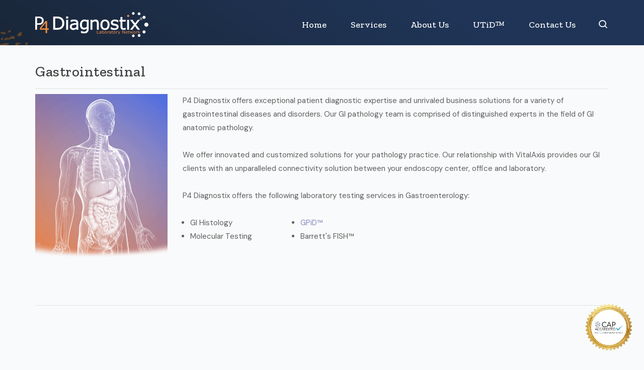

--- FILE ---
content_type: text/html
request_url: https://portal.p4dx.com/frontend/p4dx_gi.html
body_size: 16802
content:
<!DOCTYPE html>
<html lang="en">
<head>
    <meta charset="utf-8">
    <meta name="viewport" content="width=device-width, initial-scale=1.0">
    <link rel="shortcut icon" href="style/images/favicon.png">
    <title>P4 Diagnostix&trade;</title>
    <link rel="stylesheet" type="text/css" href="style/css/bootstrap.min.css">
    <link rel="stylesheet" type="text/css" href="style/css/plugins.css">
    <link rel="stylesheet" type="text/css" href="style/revolution/css/settings.css">
    <link rel="stylesheet" type="text/css" href="style/revolution/css/layers.css">
    <link rel="stylesheet" type="text/css" href="style/revolution/css/navigation.css">
    <link rel="stylesheet" type="text/css" href="style/type/type.css">
    <link rel="stylesheet" type="text/css" href="style.css">
    <link rel="stylesheet" type="text/css" href="style/css/color/purple.css">
    <link href="https://fonts.googleapis.com/css?family=Zilla+Slab:300,300i,400,400i,500,500i,600,600i,700,700i&display=swap" rel="stylesheet">
    <link href="https://fonts.googleapis.com/css?family=DM+Sans:400,400i,500,500i,700,700i&display=swap" rel="stylesheet">
    <link rel="stylesheet" type="text/css" href="style/css/font/font3.css">
    <link type="text/css" href="style/css/icofont/icofont.min.css" rel="stylesheet" />

</head>
<body>
    <div class="content-wrapper">
        <nav class="navbar absolute transparent inverse-text navbar-hover-opacity navbar-expand-lg">
            <div class="container">
                <div class="navbar-brand"><a href="p4dx_index.html"><img src="#" srcset="style/images/p4-logo-blue.png 1x, style/images/p4-logo-blue.png 2x" class="logo-dark" alt="" /><img src="#" srcset="style/images/P4_Logo_R_White.png 1x, style/images/P4_Logo_R_White.png 2x" class="logo-light" alt="" /></a></div>
                <div class="navbar-other ml-auto order-lg-3">
                    <ul class="navbar-nav flex-row align-items-center" data-sm-skip="true">
                        <li class="nav-item">
                            <div class="navbar-hamburger d-lg-none d-xl-none ml-auto"><button class="hamburger animate plain" data-toggle="offcanvas-nav"><span></span></button></div>
                        </li>
                        <li class="dropdown search-dropdown position-static nav-item">
                            <a href="#" role="button" class="collapse-toggle" data-toggle="collapse" data-target=".search-dropdown-menu" aria-haspopup="true" aria-expanded="false"><i class="jam jam-search"></i></a>
                            <div class="dropdown-menu search-dropdown-menu w-100 collapse">
                                <div class="form-wrapper">
                                    <form class="inverse-text">
                                        <input type="text" class="form-control" placeholder="Search something">
                                    </form>
                                    <!-- /.search-form -->
                                    <i class="dropdown-close jam jam-close"></i>
                                </div>
                                <!-- /.form-wrapper -->
                            </div>
                        </li>

                    </ul>
                    <!-- /.navbar-nav -->
                </div>
                <!-- /.navbar-other -->
                <div class="navbar-collapse offcanvas-nav">
                    <div class="offcanvas-header d-lg-none d-xl-none">
                        <a href="p4dx_index.html"><img src="#" srcset="style/images/logo-light.png 1x, style/images/p4logo.png 2x" alt="" /></a>
                        <button class="plain offcanvas-close offcanvas-nav-close"><i class="jam jam-close"></i></button>
                    </div>

                    <ul class="navbar-nav ml-auto">
                        <li class="nav-item">
                            <a class="nav-link" href="p4dx_index.html">Home</a>
                            <!--/.dropdown-menu -->
                        </li>
                        <li class="nav-item dropdown">
                            <a class="nav-link dropdown-toggle" href="#!">Services</a>
                            <ul class="dropdown-menu">
                                <li class="nav-item"><a class="dropdown-item" href="p4dx_overview.html">Overview</a></li>
                                <li class="nav-item"><a class="dropdown-item" href="p4dx_urology.html">Urology</a></li>
                                <li class="nav-item"><a class="dropdown-item" href="p4dx_gi.html">Gastroenterology</a></li>
                                <li class="nav-item"><a class="dropdown-item" href="p4dx_wh.html">Women's Health</a></li>
                                <li class="nav-item"><a class="dropdown-item" href="p4dx_derm.html">Dermatology & Podiatory</a></li>
                                <li class="nav-item"><a class="dropdown-item" href="p4dx_ltc.html">Long Term Care</a></li> <li class="nav-item"><a class="dropdown-item" href="https://results.choicelab.net" target="_blank">View Results</a></li> <li class="nav-item"><a class="dropdown-item" href="p4dx_testmenu.html">Test Directory</a></li>
                                <li class="nav-item"><a class="dropdown-item" href="p4dx_it.html">IT Solutions</a></li>

                            </ul>
                        </li>
                        <li class="nav-item dropdown">
                            <a class="nav-link dropdown-toggle" href="#!">About Us</a>
                            <ul class="dropdown-menu">
                                <li class="nav-item"><a class="dropdown-item" href="p4dx_aboutus.html">About P4 Dx</a></li>
                                <li class="nav-item"><a class="dropdown-item" href="p4dx_privacy.html">Corporate Privacy Policy</a></li>
                                <li class="nav-item"><a class="dropdown-item" href="p4dx_privacynotice.html">Notice of Privacy</a></li>
                            </ul>
                        </li>
                        <li class="nav-item">
                            <a class="nav-link" href="https://portal.p4dx.com/myuti/utid.html">UTiD&trade;</a>
                            <!--/.dropdown-menu -->
                        </li>
                        <li class="nav-item">
                            <a class="nav-link" href="p4dx_contactus.html">Contact Us</a>
                            <!--/.dropdown-menu -->
                        </li>
                    </ul>
                    <!-- /.navbar-nav -->
                </div>
                <!-- /.navbar-collapse -->
            </div>
            <!-- /.container -->
        </nav>

        <!-- /.navbar -->
        <div class="offcanvas-info inverse-text">
            <button class="plain offcanvas-close offcanvas-info-close"><i class="jam jam-close"></i></button>
            <a href="index.html"><img src="#" srcset="style/images/logo-light.png 1x, style/images/logo-light@2x.png 2x" alt="" /></a>
            <div class="space30"></div>
            <p>P4 represents a progressive pathway in healthcare focused on predictive, preventative, personalized and participatory medical practice, beyond diagnosing and treating disease.</p>
            <div class="space20"></div>
            <div class="widget">
                <h5 class="widget-title">Contact Info</h5>
                <address>
                    8000 Virginia Manor Road, Suite 170 <br /> Beltsville, MD 20707<div class="space20"></div>
                    <a href="mailto:customer.service@p4dx.com" class="nocolor">customer.service@p4dx.com</a><br /> +1-877-744-7781
                </address>
            </div>
            <!-- /.widget -->
            <div class="widget">
                <h3 class="widget-title">Learn More</h3>
                <ul class="list-unstyled">
                    <li><a href="#" class="nocolor">Our Story</a></li>
                    <li><a href="#" class="nocolor">Terms of Use</a></li>
                    <li><a href="#" class="nocolor">Privacy Policy</a></li>
                    <li><a href="customerservice.html" class="nocolor">Contact Us</a></li>
                </ul>
            </div>

        </div>

        <div class="wrapper image-wrapper bg-image page-title-wrapper inverse-text" data-image-src="style/images/art/p4dx-hero-bg.png">
            <div class="container text-center">
                <div class="space90"></div>
                <h1 class="page-title"></h1>
            </div>
            <!-- /.container -->
        </div>

        <!-- /.wrapper -->
        <div class="wrapper light-wrapper">
            <div class="container inner" style="padding-top:15px;">
                <div class="row">
                    <div class="col-md-12">
                        <h1>Gastrointestinal</h1><hr />
                    </div>
                </div>
                <div class="row">
                    <div class="col-md-3">
                        <img src="style/images/art/gastro.png" style="width:100%;" />
                    </div>
                    <div class="col-md-9">
                        P4 Diagnostix offers exceptional patient diagnostic expertise and unrivaled business solutions for a variety of gastrointestinal diseases and disorders. Our GI pathology team is comprised of distinguished experts in the field of GI anatomic pathology.
                        <br /><br />
                        We offer innovated and customized solutions for your pathology practice. Our relationship with VitalAxis provides our GI clients with an unparalleled connectivity solution between your endoscopy center, office and laboratory.
                        <br /><br />
                        P4 Diagnostix offers the following laboratory testing services in Gastroenterology:<br /><br />
                        <div class="row">
                            <div class="col-md-3">
                                <ul>
                                    <li>GI Histology</li>
                                    <li>Molecular Testing</li>
                                </ul>
                            </div>
                            <div class="col-md-3">
                                <ul>
                                    <li><a target="_blank" href="#!">GPiD&trade;</a></li>
                                    <li>Barrett's FISH&trade;</li>

                                </ul>
                            </div>
                        </div>
                    </div>

                </div><hr />

            </div>
            <!-- /.container -->
        </div>
        <!--/.wrapper -->
        <footer class="dark-wrapper inverse-text">
            <div class="container inner pt-80">
                <div class="row">
                    <div class="col-md-10">
                        <div class="widget">
                            <h3 class="widget-title">Get in Touch</h3>
                            <a href="mailto:customer.service@p4dx.com">customer.service@p4dx.com</a>&nbsp;&nbsp;|&nbsp;&nbsp;+1-877-744-7781<br /><br />
                            <h3 class="widget-title">Locations</h3>
                            P4 Diagnostix, 8000 Virginia Manor Road, Suite 170, Beltsville, MD 20705<br />
                            P4 Diagnostix, 985 Broad Street, Suite A, Augusta, GA 30901<br />
                            P4 Diagnostix, 6101 South Rural Road, Suite 102, Tempe, AZ 85283<br />
                            P4 Clinical Lab - Pine Brook, 25 Riverside Drive, Suite 10, Pine Brook, NJ 07058<br />
                            P4 Clinical Lab - San Antonio, 3201 Cherry Ridge Drive, Building D, Suite 402, San Antonio, TX 78230<br />
                            P4 Clinical Lab - Dallas, 12005 Ford Road, Suite 540, Farmers Branch, TX 75234<br />
                            P4 Clinical Lab Houston, 16240 Park Ten Place, Suite 150, Houston, TX 77084<br />
                            Long Island Pathology, 10 Technology Drive, Suite 2, East Setauket, NY 11733<br />
                            Platinum Pathology, 10128 West Broad Street, Suite H, Glen Allen, VA 23060<br />
                            Connecticut Pathology Laboratories, Inc., 1320 Main Street, Suite 24, Willimantic, CT 06226<br />
                            Theranostix Inc., 5770 Decatur Boulevard, Suite A, Indianapolis, IN 46241<br /><br />
                            Over 17 years of experience servicing a national market with Lab/Client operations in AZ, CT, GA, IN, MD, NJ, NY, TX and VA.
                        </div>
                        <!-- /.widget -->
                    </div>
                    <!-- /column -->
                    <!-- /column -->
                    <!--<div class="col-md-2">
                    <div class="widget">
                        <h3 class="widget-title">Learn More</h3>
                        <ul class="list-unstyled">
                            <li><a href="#" class="nocolor">About Us</a></li>
                            <li><a href="#" class="nocolor">Our Story</a></li>
                            <li><a href="#" class="nocolor">Projects</a></li>
                        </ul>
                    </div>-->
                    <!-- /.widget -->
                    <!-- /.widget -->
                    <!--</div>-->
                    <!-- /column -->
                    <div class="col-md-2">

                        <!-- /.widget -->
                        <div class="widget">
                            <h3 class="widget-title">Need Help?</h3>
                            <ul class="list-unstyled">
                                <li><a href="customerservice.html" class="nocolor">Support</a></li>
                                <li><a href="customerservice.html" class="nocolor">Get Started</a></li>
                                <li><a href="customerservice.html" class="nocolor">Contact Us</a></li>
                            </ul>
                        </div>
                        <!-- /.widget -->
                    </div>
                    <!-- /column -->
                </div>
                <!--/.row -->
                <div class="space50"></div>
                <p><small>This site is not designed to and does not provide medical advice. The information provided on this site, or through linkages to other sites, is not a substitute for medical or professional care, and you should not use the information in place of advice of your healthcare provider. P4 Clinical is not liable or responsible for any advice, course of treatment, diagnosis or any other information, services or product you obtain through this site. Please do not post any protected health information on this site. We urge you to read the Notice of Privacy Practices on this website so that you understand our commitment to the privacy of your health information.<br />© 2006 P4 Diagnostix. All rights reserved.</small></p>
            </div>
            <!-- /.container -->
        </footer>
    </div>
    <!-- /.content-wrapper -->
    <!-- /.portalhelpersection --><img style="position: fixed;bottom: 20px;right: 20px; width:100px;" src="assets/images/capaccrediated.png" />
    <!--<button style="position: fixed;bottom: 20px;right: 20px;" id="chatbutton" class="btn btn-info"><i class="icofont-ui-text-chat"></i>&nbsp;</button>-->

    <script src="../assets/js/chatbot.js"></script>
    <!-- /.portalhelpersection --><img style="position: fixed;bottom: 20px;right: 20px; width:100px;" src="assets/images/capaccrediated.png" />
    <script src="style/js/jquery.min.js"></script>
    <script src="style/js/popper.min.js"></script>
    <script src="style/js/bootstrap.min.js"></script>
    <script src="style/revolution/js/jquery.themepunch.tools.min.js"></script>
    <script src="style/revolution/js/jquery.themepunch.revolution.min.js"></script>
    <script src="style/revolution/js/extensions/revolution.extension.actions.min.js"></script>
    <script src="style/revolution/js/extensions/revolution.extension.carousel.min.js"></script>
    <script src="style/revolution/js/extensions/revolution.extension.kenburn.min.js"></script>
    <script src="style/revolution/js/extensions/revolution.extension.layeranimation.min.js"></script>
    <script src="style/revolution/js/extensions/revolution.extension.migration.min.js"></script>
    <script src="style/revolution/js/extensions/revolution.extension.navigation.min.js"></script>
    <script src="style/revolution/js/extensions/revolution.extension.parallax.min.js"></script>
    <script src="style/revolution/js/extensions/revolution.extension.slideanims.min.js"></script>
    <script src="style/revolution/js/extensions/revolution.extension.video.min.js"></script>
    <script src="style/js/plugins.js"></script>
    <script src="style/js/scripts.js"></script>
    <script src="../assets/js/portalcore.js"></script>
</body>
</html>

--- FILE ---
content_type: text/css
request_url: https://portal.p4dx.com/frontend/style.css
body_size: 165051
content:
/*-------------------------------------------------------------------------------------
Theme Name: Snowlake
Theme URI:	http://themes.iki-bir.com/snowlake/start.html
Version:	1.0.1
Author:		elemis
01. RESET
02. GENERAL
03. NAVBAR
04. STICKY HEADER
05. MEGA MENU
06. HAMBURGER MENU ICON
07. OFFCANVAS
08. SEARCH
09. CART
10. BUTTON
11. BOX
12. WRAPPERS
13. IMAGE BACKGROUND WRAPPER
14. IMAGE BLOCK WRAPPER
15. VIDEO BACKGROUND WRAPPER
16. SHADOW
17. ROUNDED CORNERS
18. CIRCLE
19. DIVIVDER
20. DROPCAP
21. BADGE
22. ALERT
23. MODAL
24. BLOCKQUOTE
25. LISTS
26. SERVICES
27. CLIENTS
28. FIGURE
29. OVERLAY
30. TILES
31. BLOG
32. WIDGETS
33. PAGINATION
34. BREADCRUMBS
35. COMMENTS
36. DIAL
37. PROGRESS
38. COUNTER
39. COUNTDOWN
40. TABS
41. ACCORDION / COLLAPSE
42. TABLES
43. PRICING
44. SHOP
45. RATING
46. TOOLTIP
47. POPOVER
48. COLUMNS & GUTTERS
49. SLIDER REVOLUTION
50. OWL CAROUSEL
51. ISOTOPE
52. PLYR
53. SOCIAL ICONS
54. FORMS
55. LIGHTGALLERY
56. SCROLL ANIMATIONS
57. LOADING
58. FONT ICONS LIST
59. LINEAR ICONS LIST
60. SPLIT LAYOUT
61. COLORS
62. INVERSE TEXT
63. BOX LAYOUT
64. RESPONSIVE
-------------------------------------------------------------------------------------*/
/*-----------------------------------------------------------------------------------*/
/*	01. RESET
/*-----------------------------------------------------------------------------------*/
*,
*:before,
*:after {
    -webkit-box-sizing: border-box;
    box-sizing: border-box;
}
:focus {
    outline: 0
}
.fit-vids-style {
    display: none
}
iframe {
    border: none
}
.clearfix {
    clear: both;
}
::-moz-selection {
    background: rgba(var(--rgb-default), 0.7);
    color: var(--color-white);
}
::selection {
    background: rgba(var(--rgb-default), 0.7);
    color: var(--color-white);
}
.bg-default ::-moz-selection {
    background: var(--color-white);
    color: #606060;
}
.bg-default ::selection {
    background: var(--color-white);
    color: #606060;
}
br {
    line-height: 0;
}
button:focus {
    outline: none !important;
}
/*-----------------------------------------------------------------------------------*/
/*	02. GENERAL
/*-----------------------------------------------------------------------------------*/
html {
    font-size: 20px;
}
body {
    -webkit-font-smoothing: antialiased;
    -moz-osx-font-smoothing: grayscale;
    font-family: 'Jost', sans-serif;
    color: #606060;
    font-size: 0.8rem;
    background: #f9fafb;
    overflow-x: hidden;
    position: relative;
}
.container {
    padding-right: 0;
    padding-left: 0;
}
.container-fluid {
    padding-left: 20px;
    padding-right: 20px
}
.navbar .container-fluid {
    padding-left: 30px;
    padding-right: 30px
}
body,
li,
address {
    line-height: 1.4rem;
}
input,
button,
select,
textarea {
    font-family: inherit;
    font-weight: normal;
    color: inherit;
}
strong {
    font-weight: bold;
}
p {
    margin: 0 0 1rem
}
.hover {
    transition: all 200ms ease-in-out;
}
a.hover {
    -webkit-transition: border 150ms ease-in-out;
    -o-transition: border 150ms ease-in-out;
    transition: border 150ms ease-in-out;
    padding-bottom: 0;
    border-bottom: 1px solid transparent;
}
a.hover:hover {
    border-bottom: 1px solid var(--color-default);
    -webkit-transition: border 150ms ease-in-out;
    -o-transition: border 150ms ease-in-out;
    transition: border 150ms ease-in-out;
}
a {
    color: var(--color-default);
    -webkit-transition: all 200ms ease-in-out;
    -o-transition: all 200ms ease-in-out;
    transition: all 200ms ease-in-out;
}
.post-title a,
a.nocolor {
    color: inherit;
}
a:hover,
a:focus {
    text-decoration: none;
    color: var(--color-default);
}
.font-weight-300 {
    font-weight: 300;
}
.font-weight-400 {
    font-weight: 400;
}
.font-weight-500 {
    font-weight: 500;
}
.font-weight-600 {
    font-weight: 600;
}
.font-weight-700 {
    font-weight: 700;
}
strong {
    font-weight: 500;
}
h1,
h2,
h3,
h4,
h5,
h6 {
    margin-top: 0;
    color: #404040;
    font-weight: 500;
    letter-spacing: normal;
    margin-bottom: 0.8rem;
}
h1,
.h1 {
    font-size: 1.4rem;
    line-height: 1.7rem;
}
h2,
.h2 {
    font-size: 1.3rem;
    line-height: 1.6rem;
}
h3,
.h3 {
    font-size: 1.2rem;
    line-height: 1.5rem;
}
h4,
.h4 {
    font-size: 1.1rem;
    line-height: 1.4rem;
}
h5,
.h5 {
    font-size: 1rem;
    line-height: 1.3rem;
    margin-bottom: 0.6rem;
}
h6,
.h6 {
    font-size: 0.9rem;
    line-height: 1.2rem;
    margin-bottom: 0.6rem;
}
h1.text-uppercase,
.h1.text-uppercase {
    font-size: 1.2rem;
    line-height: 1.5rem;
}
h2.text-uppercase,
.h2.text-uppercase {
    font-size: 1.1rem;
    line-height: 1.4rem;
}
h3.text-uppercase,
.h3.text-uppercase {
    font-size: 1rem;
    line-height: 1.3rem;
}
h4.text-uppercase,
.h4.text-uppercase {
    font-size: 0.9rem;
    line-height: 1.2rem;
}
h5.text-uppercase,
.h5.text-uppercase {
    font-size: 0.8rem;
    line-height: 1.1rem;
}
h6.text-uppercase,
.h6.text-uppercase {
    font-size: 0.7rem;
    line-height: 1rem;
}
.grid-view h2.post-title {
    margin-bottom: 1rem;
    font-size: 1.1rem;
    line-height: 1.4rem;
}
.classic-view h2.post-title,
.caption-overlay h3 {
    font-size: 1.4rem;
    line-height: 1.7rem;
}
.widget-title {
    font-size: 1rem;
    line-height: 1.3rem;
}
.section-title {
    font-size: 1.5rem;
    line-height: 1.8rem;
    margin-bottom: 1rem;
}
.section-title.larger {
    font-size: 1.8rem;
    line-height: 2.1rem;
}
.section-title.text-uppercase {
    font-size: 0.9rem;
    line-height: 1.2rem;
    margin-bottom: 1rem;
}
.section-title.larger.text-uppercase {
    font-size: 1.2rem;
    line-height: 1.5rem;
}
.title-color {
    font-size: 0.8rem;
    line-height: 1.1rem;
    margin-bottom: 1.05rem;
    text-transform: uppercase;
}
.title-bg {
    font-size: 0.55rem;
    line-height: 1rem;
    letter-spacing: 0.025rem;
    text-transform: uppercase;
    display: inline-block;
    border-radius: 10rem;
    padding: 0.35rem 0.7rem 0.3rem;
}
.page-title {
    font-size: 2.5rem;
    line-height: 2.8rem;
    margin-bottom: 1rem;
}
.hero {
    font-size: 3rem;
    line-height: 3.6rem;
    font-weight: 500;
}
.display-1 {
    font-size: 2.5rem;
    line-height: 3.1rem;
    font-weight: 500;
}
.display-2 {
    font-size: 2rem;
    line-height: 2.6rem;
    font-weight: 500;
}
.display-3 {
    font-size: 1.6rem;
    line-height: 2.2rem;
    font-weight: normal;
}
.display-4 {
    font-size: 1.5rem;
    line-height: 2rem;
    font-weight: 300;
}
.lead {
    font-size: 1rem;
    line-height: 1.5rem;
}
.page-title-wrapper .lead {
    font-size: 1.1rem;
    line-height: 1.6rem;
}
.lead.larger {
    font-size: 1.2rem;
    line-height: 1.7rem;
}
.text-muted {
    color: #808080 !important;
}
.inner {
    padding-top: 6rem;
    padding-bottom: 6rem;
}
footer .inner {
    padding-bottom: 5rem;
}
.page-title-wrapper .inner {
    padding-top: 5rem;
    padding-bottom: 0;
}
.page-title-wrapper.image-wrapper .inner {
    padding-bottom: 6rem;
}
.google-map iframe {
    display: block;
}
.google-map.map-full {
    height: 100%;
}
#wave {
    margin: 0;
}
canvas {
    vertical-align: bottom;
}
.divider svg {
    vertical-align: bottom;
}
.pointer-none {
    pointer-events: none;
}
/*-----------------------------------------------------------------------------------*/
/*	03. NAVBAR
/*-----------------------------------------------------------------------------------*/
.navbar {
    z-index: 1008;
    width: 100%;
    padding: 0;
}
.navbar.fixed.banner--stick,
.navbar.shadow:not(.fixed):not(.banner--stick) {
    box-shadow: 0px 0px 10px rgba(0, 0, 0, 0.04)
}
.navbar-nav,
.navbar-nav * {
    line-height: 1;
}
.navbar .container {
    position: relative;
}
.navbar.absolute {
    position: absolute;
}
.navbar.navbar-bg-light {
    background: var(--color-white) !important;
}
.navbar .navbar-brand {
    padding-top: 0;
    padding-bottom: 0;
    margin: 0;
}
.navbar .navbar-brand a {
    color: #303030;
}
.navbar-brand img {
    -webkit-transition: all 0.3s;
    -o-transition: all 0.3s;
    transition: all 0.3s;
    -webkit-transform: translateZ();
    height: auto;
    width: auto;
    max-width: none;
}
@media all and (-webkit-min-device-pixel-ratio: 0) and (min-resolution: .001dpcm) {
    .navbar-brand img {
        image-rendering: -webkit-optimize-contrast;
    }
}
.navbar.transparent .logo-dark {
    display: none;
}
.navbar.fixed.transparent .logo-light {
    display: none;
}
.navbar.fixed.transparent .logo-dark {
    display: inline-block;
}
.nav-fill .nav-item {
    text-align: left;
}
.nav-fill>.nav-item {
    text-align: center;
}
.navbar-nav .nav-link {
    color: #303030;
}
.navbar-nav .nav-link,
.dropdown-item,
.mega-menu-content a {
    font-size: 0.85rem;
    font-weight: 500;
}
.nav-uppercase .navbar-nav .nav-link {
    font-size: 0.7rem;
    text-transform: uppercase;
    letter-spacing: 0.5px;
}
.dropdown-menu {
    min-width: 170px;
    padding: 0;
    margin: 0;
    background: #1e2228;
    border: 0;
    border-radius: 0;
    border-bottom-left-radius: 0.2rem;
    border-bottom-right-radius: 0.2rem;
}
.dropdown-menu .dropdown-menu {
    border-radius: 0.2rem;
}
.navbar.extended:not(.banner--clone) .dropdown-menu,
.navbar.transparent:not(.banner--clone) .dropdown-menu {
    border-top-left-radius: 0.2rem;
    border-top-right-radius: 0.2rem;
}
.dropdown-menu .nav-item,
.mega-menu-content li {
    line-height: 1;
}
.dropdown-item,
.mega-menu-content a {
    padding: 0.6rem 1.2rem;
}
.mega-menu-content a {
    padding-left: 0;
    padding-right: 0;
    display: block;
}
.mega-menu-content .icon-list i {
    font-size: 0.7rem;
    width: 1.1rem;
}
.mega-menu-content a:hover {
    color: var(--color-white);
}
.dropdown-item.active {
    background: none;
    color: inherit;
}
.dropdown-item:focus,
.dropdown-item:hover,
.dropdown-item.highlighted {
    background: none !important;
    border-top-color: transparent;
}
.dropdown-menu,
.dropdown-item,
.mega-menu-content a,
.dropdown-item:hover,
.dropdown-item:focus,
.mega-menu-content a:hover,
.mega-menu-content a:focus {
    color: var(--color-white);
}
.dropdown-toggle::after {
    display: none;
}
.navbar-nav:not(.sm-collapsible) .dropdown-item.has-submenu {
    padding-right: 2rem;
}
.navbar-other .nav-item a:not(.btn),
.navbar-other .nav-item button {
    color: #303030;
    cursor: pointer;
    transition: all 200ms ease-in-out;
}
.navbar-other .nav-item+.nav-item {
    padding-left: 0.8rem;
}
.navbar-other .nav-item+.nav-item.search-dropdown {
    padding-left: 1rem !important;
}
abbr[title],
acronym[title] {
    cursor: help !important;
    text-decoration: none !important;
}
.navbar:not(.extended) .topbar {
    font-size: 0.75rem;
    padding: 0.15rem 0;
}
/*-----------------------------------------------------------------------------------*/
/*	04. STICKY HEADER
/*-----------------------------------------------------------------------------------*/
.navbar.fixed {
    margin: 0;
    width: 100%;
}
.banner--clone {
    position: fixed !important;
    z-index: 1008;
    top: 0;
    left: 0;
    -webkit-transform: translateY(-100%);
    -ms-transform: translateY(-100%);
    transform: translateY(-100%);
    -webkit-transition: all 300ms ease-in-out;
    -o-transition: all 300ms ease-in-out;
    transition: all 300ms ease-in-out;
}
.banner--clone:not(.banner--stick) .dropdown-menu.search-dropdown-menu {
    display: none !important;
}
.banner--stick {
    -webkit-transform: translateY(0%);
    -ms-transform: translateY(0%);
    transform: translateY(0%);
    background: rgba(var(--rgb-white), 0.95);
}
.banner--stick.bg-white {
    background: rgba(var(--rgb-white), 0.95) !important;
}
.banner--stick.navbar-fancy-dark {
    background: #242930 !important;
    box-shadow: none !important;
}
.navbar.fixed:not(.extended) .topbar {
    display: none !important;
}
.navbar.fixed .navbar-collapse,
.navbar.fixed.navbar-fancy .container.bg-white {
    background: none !important;
    box-shadow: none !important;
}
/*-----------------------------------------------------------------------------------*/
/*	05. MEGA MENU
/*-----------------------------------------------------------------------------------*/
.navbar-nav,
.navbar-nav>li.mega-menu {
    position: static !important;
}
.navbar-nav>li>ul.mega-menu {
    margin-left: 0 !important;
    right: 0 !important;
    width: auto !important;
    max-width: none !important;
}
/*-----------------------------------------------------------------------------------*/
/*	06. HAMBURGER MENU ICON
/*-----------------------------------------------------------------------------------*/
button.plain {
    cursor: pointer;
    transition: transform .2s ease-in-out;
    -moz-transition: transform .2s ease-in-out;
    -webkit-transition: transform .2s ease-in-out;
    vertical-align: middle;
    border: 0 none;
    background: none;
    padding: 0;
    margin: 0;
}
button.plain::-moz-focus-inner {
    padding: 0;
    border: 0 none;
}
button.plain:focus {
    outline: 0;
}
button.hamburger {
    display: inline-block;
    width: 24px;
    height: 22px;
    padding: 1px 0 0 0;
}
button.hamburger:before,
button.hamburger:after {
    content: "";
}
button.hamburger:before,
button.hamburger span,
button.hamburger:after {
    display: block;
    width: 100%;
    height: 3px;
    margin: 0 0 5px;
    transition: transform .2s ease-in-out;
    -moz-transition: transform .2s ease-in-out;
    -webkit-transition: transform .2s ease-in-out;
    background: #303030;
}
.inverse-text:not(.fixed) button.hamburger:before,
.inverse-text:not(.fixed) button.hamburger span,
.inverse-text:not(.fixed) button.hamburger:after {
    background: var(--color-white);
}
button.hamburger.animate.active span {
    transform: scale(0);
    -moz-transform: scale(0);
    -webkit-transform: scale(0);
}
button.hamburger.animate.active:before {
    transform: translateY(8px) rotate(45deg);
    -moz-transform: translateY(8px) rotate(45deg);
    -webkit-transform: translateY(8px) rotate(45deg);
}
button.hamburger.animate.active:after {
    transform: translateY(-8px) rotate(-45deg);
    -moz-transform: translateY(-8px) rotate(-45deg);
    -webkit-transform: translateY(-8px) rotate(-45deg);
}
/*-----------------------------------------------------------------------------------*/
/*	07. OFFCANVAS
/*-----------------------------------------------------------------------------------*/
.offcanvas-info {
    position: fixed;
    top: 0;
    bottom: 0;
    left: auto;
    right: -300px;
    width: 300px;
    padding-top: 3rem;
    padding-right: 1.5rem;
    padding-left: 1.5rem;
    overflow-y: auto;
    visibility: hidden;
    background: #1e2228;
    transition-timing-function: ease-in-out;
    transition-duration: .3s;
    transition-property: right, visibility;
    z-index: 1041;
    align-items: start;
    -moz-background-clip: padding;
    -webkit-background-clip: padding;
    background-clip: padding-box;
}
.offcanvas-info.open {
    right: 0;
    visibility: visible;
}
.offcanvas-close {
    position: absolute;
    top: 0.5rem;
    left: 0.8rem;
    cursor: pointer;
    color: var(--color-white);
    font-size: 1.2rem;
    transition: all 200ms ease-in-out !important;
}
.offcanvas-nav-close {
    left: auto;
    right: 0.5rem;
}
.offcanvas-header {
    padding: 3rem 0 2rem;
}
.offcanvas-header img {
    max-width: 100%;
    height: auto;
}
.offcanvas-info .widget {
    margin-bottom: 2rem;
}
/*-----------------------------------------------------------------------------------*/
/*	08. SEARCH
/*-----------------------------------------------------------------------------------*/
.search-dropdown .dropdown-toggle {
    color: #303030;
}
.search-dropdown .dropdown-menu .dropdown-close {
    position: absolute;
    top: 50%;
    transform: translateY(-50%);
    cursor: pointer;
    transition: all 200ms ease-in-out;
    font-size: 1.2rem;
}
.search-dropdown .dropdown-menu .dropdown-close:hover {
    color: rgba(var(--rgb-white), 0.75) !important;
}
.search-dropdown input[type="text"] {
    height: 3rem;
    line-height: 3rem;
    font-size: 0.75rem;
    background: none !important;
}
.search-dropdown .dropdown-menu.collapsing {
    display: block;
}
.search-dropdown .dropdown-menu .dropdown-close {
    right: 1rem;
}
/*-----------------------------------------------------------------------------------*/
/*	09. CART
/*-----------------------------------------------------------------------------------*/
.dropdown-menu.cart-dropdown-menu {
    padding: 1.5rem !important;
    min-width: 280px;
}
.navbar-other .nav-item .cart-dropdown-menu a:not(.btn) {
    color: var(--color-white);
    font-size: inherit;
}
.navbar-hover-opacity .navbar-other .nav-item .cart-dropdown-menu a:not(.btn):hover {
    color: rgba(var(--rgb-white), 0.7) !important;
}
.navbar-other .nav-item .cart-dropdown-menu .meta.price {
    font-weight: 500;
    font-size: 0.8rem;
}
.navbar-other .nav-item .cart-dropdown-menu .meta.price,
.navbar-other .nav-item .cart-dropdown-menu .meta.price span {
    color: #aaa !important;
}
.navbar-other .nav-item .cart-dropdown-menu .meta.price .quantity {
    font-style: normal;
}
.navbar-other .nav-item .cart-dropdown-menu .meta.price .quantity:after {
    content: "x";
    padding-left: 5px;
    padding-right: 5px;
}
.badge-cart {
    text-transform: uppercase;
    color: var(--color-white);
    font-size: 0.55rem;
    font-weight: 500;
    line-height: 0.85rem;
    width: 0.85rem;
    height: 0.85rem;
    border-radius: 100%;
    text-align: center;
    display: inline-block;
    vertical-align: 0.35rem;
}
/*-----------------------------------------------------------------------------------*/
/*	10. BUTTON
/*-----------------------------------------------------------------------------------*/
.btn {
    color: var(--color-white);
    background: var(--color-default);
    border: 0;
    margin-bottom: 0.5rem;
    margin-right: 0.25rem;
    padding: 0.9rem 1.3rem 0.8rem;
    font-size: 0.65rem;
    letter-spacing: 0.025rem;
    text-transform: uppercase;
    font-weight: 500;
    line-height: 1;
    border-radius: 1.5rem;
    text-shadow: none;
    -webkit-transition: all 300ms ease-in-out;
    -o-transition: all 300ms ease-in-out;
    transition: all 300ms ease-in-out;
    -webkit-box-shadow: none;
    box-shadow: none;
    display: inline-block;
}
.btn-icon i {
    vertical-align: -1px;
}
.navigation .btn-icon i {
    vertical-align: 0;
}
.btn-icon-left i {
    margin-right: 0.25rem;
}
.btn-icon-right i {
    margin-left: 0.25rem;
}
.btn:focus {
    color: var(--color-white);
    box-shadow: inherit;
}
.btn:hover,
.btn:active,
.btn.active {
    color: var(--color-white);
    box-shadow: var(--btn-hover-default);
}
.btn.btn-white {
    color: #404040;
}
.text-center .btn {
    margin-left: 0.25rem;
    margin-right: 0.25rem;
}
.text-right .btn {
    margin-right: 0;
}
.btn-s {
    padding: 0.65rem 0.9rem 0.55rem;
}
.btn-l {
    padding: 1.05rem 1.5rem 1rem;
    font-size: 0.7rem;
}
.btn.fixed-width {
    width: 165px
}
.btn.btn-square {
    padding: 0.5rem;
}
.btn-submit {
    margin: 0
}
.btn.btn-dark {
    background: var(--color-dark)
}
.btn.btn-white {
    background: var(--color-white)
}
.btn.btn-red {
    background: var(--color-red)
}
.btn.btn-orange {
    background: var(--color-orange)
}
.btn.btn-yellow {
    background: var(--color-yellow)
}
.btn.btn-green {
    background: var(--color-green)
}
.btn.btn-leaf {
    background: var(--color-leaf)
}
.btn.btn-teal {
    background: var(--color-teal)
}
.btn.btn-aqua {
    background: var(--color-aqua)
}
.btn.btn-meander {
    background: var(--color-meander)
}
.btn.btn-blue {
    background: var(--color-blue)
}
.btn.btn-cobalt {
    background: var(--color-cobalt)
}
.btn.btn-sky {
    background: var(--color-sky)
}
.btn.btn-default {
    background: var(--color-default)
}
.btn.btn-purple {
    background: var(--color-purple)
}
.btn.btn-violet {
    background: var(--color-violet)
}
.btn.btn-pink {
    background: var(--color-pink)
}
.btn.btn-rose {
    background: var(--color-rose)
}
.btn.btn-hibiscus {
    background: var(--color-hibiscus)
}
.btn.btn-brown {
    background: var(--color-brown)
}
.btn.btn-white:hover,
.btn.btn-white:active,
.btn.btn-white.active {
    box-shadow: var(--btn-hover-white);
}
.btn.btn-dark:hover,
.btn.btn-dark:active,
.btn.btn-dark.active {
    box-shadow: var(--btn-hover-dark);
}
.btn.btn-red:hover,
.btn.btn-red:active,
.btn.btn-red.active {
    box-shadow: var(--btn-hover-red);
}
.btn.btn-orange:hover,
.btn.btn-orange:active,
.btn.btn-orange.active {
    box-shadow: var(--btn-hover-orange);
}
.btn.btn-yellow:hover,
.btn.btn-yellow:active,
.btn.btn-yellow.active {
    box-shadow: var(--btn-hover-yellow);
}
.btn.btn-green:hover,
.btn.btn-green:active,
.btn.btn-green.active {
    box-shadow: var(--btn-hover-green);
}
.btn.btn-leaf:hover,
.btn.btn-leaf:active,
.btn.btn-leaf.active {
    box-shadow: var(--btn-hover-leaf);
}
.btn.btn-teal:hover,
.btn.btn-teal:active,
.btn.btn-teal.active {
    box-shadow: var(--btn-hover-teal);
}
.btn.btn-aqua:hover,
.btn.btn-aqua:active,
.btn.btn-aqua.active {
    box-shadow: var(--btn-hover-aqua);
}
.btn.btn-meander:hover,
.btn.btn-meander:active,
.btn.btn-meander.active {
    box-shadow: var(--btn-hover-meander);
}
.btn.btn-blue:hover,
.btn.btn-blue:active,
.btn.btn-blue.active {
    box-shadow: var(--btn-hover-blue);
}
.btn.btn-cobalt:hover,
.btn.btn-cobalt:active,
.btn.btn-cobalt.active {
    box-shadow: var(--btn-hover-cobalt);
}
.btn.btn-sky:hover,
.btn.btn-sky:active,
.btn.btn-sky.active {
    box-shadow: var(--btn-hover-sky);
}
.btn.btn-purple:hover,
.btn.btn-purple:active,
.btn.btn-purple.active {
    box-shadow: var(--btn-hover-purple);
}
.btn.btn-violet:hover,
.btn.btn-violet:active,
.btn.btn-violet.active {
    box-shadow: var(--btn-hover-violet);
}
.btn.btn-pink:hover,
.btn.btn-pink:active,
.btn.btn-pink.active {
    box-shadow: var(--btn-hover-pink);
}
.btn.btn-rose:hover,
.btn.btn-rose:active,
.btn.btn-rose.active {
    box-shadow: var(--btn-hover-rose);
}
.btn.btn-hibiscus:hover,
.btn.btn-hibiscus:active,
.btn.btn-hibiscus.active {
    box-shadow: var(--btn-hover-hibiscus);
}
.btn.btn-brown:hover,
.btn.btn-brown:active,
.btn.btn-brown.active {
    box-shadow: var(--btn-hover-brown);
}
.btn.share-facebook {
    background: #4470cf;
}
.btn.share-google {
    background: #a84539;
}
.btn.share-pinterest {
    background: #c53942;
}
.btn.share-tumblr {
    background: #5d82a4;
}
.btn.share-twitter {
    background: #5daed5;
}
.btn.share-facebook:hover,
.btn.share-facebook:focus,
.btn.share-facebook:active,
.btn.share-facebook.active {
    background: #340bb3;
}
.btn.share-google:hover,
.btn.share-google:focus,
.btn.share-google:active,
.btn.share-google.active {
    background: #91362b;
}
.btn.share-pinterest:hover,
.btn.share-pinterest:focus,
.btn.share-pinterest:active,
.btn.share-pinterest.active {
    background: #b12b34;
}
.btn.share-tumblr:hover,
.btn.share-tumblr:focus,
.btn.share-tumblr:active,
.btn.share-tumblr.active {
    background: #496b8b;
}
.btn.share-twitter:hover,
.btn.share-twitter:focus,
.btn.share-twitter:active,
.btn.share-twitter.active {
    background: #4c9ec6;
}
.btn.btn-strong-hover.btn-white:hover,
.btn.btn-strong-hover.btn-white:active,
.btn.btn-strong-hover.btn-white.active {
    box-shadow: var(--btn-strong-hover-white);
}
.btn.btn-strong-hover.btn-red:hover,
.btn.btn-strong-hover.btn-red:active,
.btn.btn-strong-hover.btn-red.active {
    box-shadow: var(--btn-strong-hover-red);
}
.btn.btn-strong-hover.btn-orange:hover,
.btn.btn-strong-hover.btn-orange:active,
.btn.btn-strong-hover.btn-orange.active {
    box-shadow: var(--btn-strong-hover-orange);
}
.btn.btn-strong-hover.btn-yellow:hover,
.btn.btn-strong-hover.btn-yellow:active,
.btn.btn-strong-hover.btn-yellow.active {
    box-shadow: var(--btn-strong-hover-yellow);
}
.btn.btn-strong-hover.btn-green:hover,
.btn.btn-strong-hover.btn-green:active,
.btn.btn-strong-hover.btn-green.active {
    box-shadow: var(--btn-strong-hover-green);
}
.btn.btn-strong-hover.btn-leaf:hover,
.btn.btn-strong-hover.btn-leaf:active,
.btn.btn-strong-hover.btn-leaf.active {
    box-shadow: var(--btn-strong-hover-leaf);
}
.btn.btn-strong-hover.btn-teal:hover,
.btn.btn-strong-hover.btn-teal:active,
.btn.btn-strong-hover.btn-teal.active {
    box-shadow: var(--btn-strong-hover-teal);
}
.btn.btn-strong-hover.btn-aqua:hover,
.btn.btn-strong-hover.btn-aqua:active,
.btn.btn-strong-hover.btn-aqua.active {
    box-shadow: var(--btn-strong-hover-aqua);
}
.btn.btn-strong-hover.btn-meander:hover,
.btn.btn-strong-hover.btn-meander:active,
.btn.btn-strong-hover.btn-meander.active {
    box-shadow: var(--btn-strong-hover-meander);
}
.btn.btn-strong-hover.btn-blue:hover,
.btn.btn-strong-hover.btn-blue:active,
.btn.btn-strong-hover.btn-blue.active {
    box-shadow: var(--btn-strong-hover-blue);
}
.btn.btn-strong-hover.btn-cobalt:hover,
.btn.btn-strong-hover.btn-cobalt:active,
.btn.btn-strong-hover.btn-cobalt.active {
    box-shadow: var(--btn-strong-hover-cobalt);
}
.btn.btn-strong-hover.btn-sky:hover,
.btn.btn-strong-hover.btn-sky:active,
.btn.btn-strong-hover.btn-sky.active {
    box-shadow: var(--btn-strong-hover-sky);
}
.btn.btn-strong-hover.btn-purple:hover,
.btn.btn-strong-hover.btn-purple:active,
.btn.btn-strong-hover.btn-purple.active {
    box-shadow: var(--btn-strong-hover-purple);
}
.btn.btn-strong-hover.btn-violet:hover,
.btn.btn-strong-hover.btn-violet:active,
.btn.btn-strong-hover.btn-violet.active {
    box-shadow: var(--btn-strong-hover-violet);
}
.btn.btn-strong-hover.btn-pink:hover,
.btn.btn-strong-hover.btn-pink:active,
.btn.btn-strong-hover.btn-pink.active {
    box-shadow: var(--btn-strong-hover-pink);
}
.btn.btn-strong-hover.btn-rose:hover,
.btn.btn-strong-hover.btn-rose:active,
.btn.btn-strong-hover.btn-rose.active {
    box-shadow: var(--btn-strong-hover-rose);
}
.btn.btn-strong-hover.btn-hibiscus:hover,
.btn.btn-strong-hover.btn-hibiscus:active,
.btn.btn-strong-hover.btn-hibiscus.active {
    box-shadow: var(--btn-strong-hover-hibiscus);
}
.btn.btn-strong-hover.btn-brown:hover,
.btn.btn-strong-hover.btn-brown:active,
.btn.btn-strong-hover.btn-brown.active {
    box-shadow: var(--btn-strong-hover-brown);
}
.btn.btn-strong-hover:hover,
.btn.btn-strong-hover:active,
.btn.btn-strong-hover.active {
    box-shadow: var(--btn-strong-hover-default);
}
.btn-play {
    width: 3.5rem;
    height: 3.5rem;
    line-height: 3.5rem !important;
    text-align: center;
    border-radius: 100%;
    background: var(--color-white);
    box-shadow: var(--shadow);
    display: inline-block;
    transition: all 200ms ease-in-out;
    margin: 0 auto;
}
.btn-play:hover {
    box-shadow: var(--btn-strong-hover-white);
    transition: all 200ms ease-in-out;
}
.btn-play:before {
    font-family: 'IcoFont';
    content: "\ec74";
    color: var(--color-dark);
    font-size: 1rem;
    padding: 0 0 0 2px;
    display: block;
}
.btn-play-s {
    width: 2.6rem;
    height: 2.6rem;
    line-height: 2.6rem !important;
}
.btn-play-s:before {
    font-size: 0.75rem;
}
.play-wrapper {
    position: relative;
}
.play-wrapper .btn-play {
    position: absolute;
    top: 50%;
    left: 50%;
    transform: translate(-50%, -50%);
}
.inverse-text .tag-list a.btn {
    background: #303339;
}
.inverse-text .tag-list a.btn:hover,
.inverse-text .tag-list a.btn:focus,
.inverse-text .tag-list a.btn:active,
.inverse-text .tag-list a.btn.active {
    color: var(--color-white);
    box-shadow: 0 0 0 5px rgba(var(--rgb-white), 0.03);
}
/*-----------------------------------------------------------------------------------*/
/*	11. BOX
/*-----------------------------------------------------------------------------------*/
.box {
    padding: 2rem 2rem 1rem;
    border-radius: 0.2rem;
}
.classic-view.boxed .box {
    padding-bottom: 2rem;
}
.box.p-30 {
    padding: 1.5rem 1.5rem 1rem;
}
.boxed.list-view:not(.mega-menu) {
    margin-bottom: -1.5rem;
}
.boxed.list-view .item {
    margin-bottom: 1.5rem;
}
.boxed.list-view .box {
    padding: 1.5rem 1rem;
}
.boxed .image-block-wrapper .image-block .image-block-bg {
    border-top-left-radius: 0.2rem;
    border-bottom-left-radius: 0.2rem;
}
.boxed .image-block-wrapper .image-block[class*="offset-"] .image-block-bg {
    border-radius: 0;
    border-top-right-radius: 0.2rem;
    border-bottom-right-radius: 0.2rem;
}
.boxed .rounded .image-block>.google-map {
    overflow: hidden !important;
}
.boxed:not(.list-view) figure.main,
.boxed:not(.list-view) .player-wrapper,
.boxed:not(.list-view) .post-slider {
    margin: -2rem -2rem 0 -2rem;
}
.boxed:not(.list-view) .box.p-30 figure.main,
.boxed:not(.list-view) .box.p-30 .player-wrapper,
.boxed:not(.list-view) .box.p-30 .post-slider {
    margin: -1.5rem -1.5rem 1.5rem -1.5rem;
}
.grid-view .post {
    margin-bottom: 3rem;
}
.grid-view.boxed .post {
    margin-bottom: 1.5rem;
}
.boxed.classic-view .post {
    margin-bottom: 2.5rem;
}
/*-----------------------------------------------------------------------------------*/
/*	12. WRAPPERS
/*-----------------------------------------------------------------------------------*/
.white-wrapper {
    background-color: #fff !important;
}
.light-wrapper {
    background-color: #f9fafb !important;
}
.gray-wrapper {
    background-color: #f3f4f7 !important;
}
.dark-wrapper {
    background-color: #242930 !important;
}
footer.dark-wrapper,
.footer-dark-wrapper {
    background-color: #1e2228 !important;
}
.pattern-wrapper {
    background: transparent repeat left top;
}
.gradient-wrapper {
    background-image: linear-gradient(135deg, rgba(149, 74, 166, 1) 0%, rgba(114, 90, 238, 1) 100%);
}
.fill-white-wrapper {
    fill: #fff;
}
.fill-light-wrapper {
    fill: #f9fafb;
}
.fill-gray-wrapper {
    fill: #f3f4f7;
}
.fill-dark-wrapper {
    fill: #242930;
}
.fill-footer-dark-wrapper {
    fill: #1e2228;
}
.overflow-top {
    margin-top: -10rem;
    position: relative;
    z-index: 2;
}
.overflow-top.bleed-s {
    margin-top: -7.5rem;
}
.overflow-top.bleed-l {
    margin-top: -30rem;
}
.overflow-bottom {
    top: 0rem;
    transform: translateY(-50%);
    position: relative;
    z-index: 2;
    margin-bottom: -2rem;
}
/*-----------------------------------------------------------------------------------*/
/* 	13. IMAGE BACKGROUND WRAPPER
/*-----------------------------------------------------------------------------------*/
.image-wrapper {
    background: no-repeat center center;
    background-size: cover;
    position: relative;
}
.image-wrapper:not(.mobile) {
    background-attachment: fixed !important
}
.image-wrapper.bg-auto {
    background-size: auto;
    background-position: center center;
    background-repeat: no-repeat;
    background-attachment: scroll !important;
}
.image-wrapper.bg-full {
    background-size: 100%;
    background-repeat: no-repeat;
    background-attachment: scroll !important;
}
.image-wrapper:before {
    content: "";
    display: block;
    position: absolute;
    top: 0;
    left: 0;
    z-index: 1;
    width: 100%;
    height: 100%;
    background: rgba(var(--rgb-dark), 0.5);
}
.image-wrapper.rounded:before {
    border-radius: 0.2rem !important;
}
.image-wrapper.gradient-overlay:before {
    background: none;
    background-image: linear-gradient(135deg, rgba(111, 63, 124, 0.55) 0%, rgba(88, 73, 170, 0.55) 100%);
}
.image-wrapper.no-overlay:before {
    display: none;
}
.image-wrapper:not(.no-overlay) * {
    position: relative;
    z-index: 2;
}
.image-wrapper .cbp-nav-controls,
.image-wrapper .tparrows {
    position: absolute;
}
.h-100vh {
    height: 100vh;
}
/*-----------------------------------------------------------------------------------*/
/*	14. IMAGE BLOCK WRAPPER
/*-----------------------------------------------------------------------------------*/
.image-block-wrapper {
    padding: 0px;
    position: relative;
}
.image-block-wrapper,
.image-block-wrapper .box {
    min-height: 450px;
}
.image-block-wrapper .image-block {
    overflow: hidden;
    position: absolute;
    height: 100%;
    top: 0px;
}
.image-block-wrapper .image-block .image-block-bg {
    position: absolute;
    top: 0px;
    left: 0px;
    width: 100%;
    height: 100%;
    background-size: cover !important;
    background-position: center center !important;
}
.image-block-wrapper [class*="container"] .box {
    padding: 6rem 5rem;
}
/*-----------------------------------------------------------------------------------*/
/*	15. VIDEO BACKGROUND WRAPPER
/*-----------------------------------------------------------------------------------*/
.video-wrapper video {
    width: 100%;
    height: 100%;
    display: inline-block;
    vertical-align: baseline;
    background-size: cover;
}
.video-wrapper-inner {
    height: 30rem;
    width: 100%;
}
.video-wrapper .content-overlay {
    position: absolute;
    top: 0;
    left: 0;
    z-index: 20;
    width: 100%;
    height: 100%;
    text-align: center;
    display: -webkit-box;
    display: -ms-flexbox;
    display: flex;
    -webkit-box-align: center;
    -ms-flex-align: center;
    align-items: center;
    -webkit-box-pack: center;
    -ms-flex-pack: center;
    justify-content: center;
    -webkit-box-orient: vertical;
    -webkit-box-direction: normal;
    -ms-flex-direction: column;
    flex-direction: column;
    background: rgba(var(--rgb-dark), 0.5);
}
video::-webkit-media-controls {
    display: none !important
}
/*-----------------------------------------------------------------------------------*/
/*	16. SHADOW
/*-----------------------------------------------------------------------------------*/
.shadow {
    box-shadow: var(--shadow) !important;
    transition: all 200ms ease-in-out;
}
.shadow-hover:hover {
    box-shadow: var(--shadow-hover) !important;
}
.no-shadow {
    box-shadow: none !important;
}
/*-----------------------------------------------------------------------------------*/
/*	17. ROUNDED CORNERS
/*-----------------------------------------------------------------------------------*/
.rounded {
    border-radius: 0 !important;
}
.rounded:not(.main),
figure.rounded:not(.main) span.bg,
figure.rounded:not(.main) img,
.rounded:not(.main).overlay figcaption,
.owl-carousel figure.rounded:not(.main) img,
.owl-carousel .item>img,
.google-map.rounded iframe {
    border-radius: 0.2rem !important;
}
figure.main.rounded span.bg,
figure.main.rounded img,
.main.rounded.overlay figcaption {
    border-top-left-radius: 0.2rem !important;
    border-top-right-radius: 0.2rem !important;
}
/*-----------------------------------------------------------------------------------*/
/*	18. CIRCLE
/*-----------------------------------------------------------------------------------*/
.full-circle {
    display: inline-block;
    border-radius: 50%;
    min-width: 5rem;
    min-height: 5rem;
    padding: 1.2rem;
    text-align: center;
    box-sizing: content-box;
    white-space: nowrap;
}
.full-circle:before {
    content: "";
    display: inline-block;
    vertical-align: middle;
    padding-top: 100%;
    height: 0;
}
.full-circle .full-circle-inner {
    display: inline-block;
    vertical-align: middle;
}
/*-----------------------------------------------------------------------------------*/
/*	19. DIVIVDER
/*-----------------------------------------------------------------------------------*/
hr {
    border: 0;
    padding: 0;
    margin: 0;
    border-bottom: 1px solid rgba(var(--rgb-black), 0.1);
    /*padding-top: 3.5rem;*/
    margin-bottom: 10px;
}
hr.hr-footer {
    padding-top: 0;
    margin-bottom: 0;
}
hr.dashed {
    border-bottom-width: 2px;
    border-style: dashed;
}
hr.dotted {
    border-bottom-width: 2px;
    border-style: dotted;
}
hr.double {
    border-bottom-width: 4px;
    border-style: double;
}
_:default:not(:root:root),
hr.double {
    border-bottom-width: 3px;
}
.divider-icon {
    border: 0;
    position: relative;
    padding-top: 3.5rem;
    padding-bottom: 3.5rem;
}
.divider-icon i {
    position: absolute;
    top: 50%;
    left: 50%;
    -webkit-transform: translate(-50%, -50%);
    -ms-transform: translate(-50%, -50%);
    transform: translate(-50%, -50%);
    font-size: 1.5rem;
    color: rgba(0, 0, 0, 0.1);
}
.divider-icon:before,
.divider-icon:after {
    position: absolute;
    top: 50%;
    content: "";
    border-top: 1px solid rgba(var(--rgb-black), 0.1);
    width: calc(50% - 1.5rem)
}
.divider-icon:before {
    left: 0;
}
.divider-icon:after {
    right: 0;
}
.divider-heading {
    border: 0;
    position: relative;
    padding: 0;
    margin-bottom: 1rem;
    line-height: 1;
    color: var(--color-default);
    opacity: 0.25;
    text-align: center;
}
.divider-heading i {
    font-size: 1.4rem;
    line-height: 1;
}
/*-----------------------------------------------------------------------------------*/
/*	20. DROPCAP
/*-----------------------------------------------------------------------------------*/
.dropcap {
    display: block;
    float: left;
    font-size: 2.5rem;
    font-weight: 500;
    padding: 0;
    margin: 0.6rem 0.5rem 0 0;
    text-transform: uppercase;
    color: #404040;
}
.dropcap.circle {
    font-size: 1.1rem;
    color: var(--color-white);
    height: 2.3rem;
    width: 2.3rem;
    line-height: 2.3rem;
    margin: 0.25rem 0.5rem 0 0;
    text-align: center;
}
.dropcap.circle {
    border-radius: 50%;
}
/*-----------------------------------------------------------------------------------*/
/* 	21. BADGE
/*-----------------------------------------------------------------------------------*/
.badge {
    text-transform: uppercase;
    font-size: 0.6rem;
    line-height: 1;
    display: inline-block;
    font-weight: 500;
    letter-spacing: 0.025rem;
    padding: 0.35rem 0.7rem 0.3rem;
    color: var(--color-white);
}
.badge:hover,
.badge:focus {
    color: var(--color-white);
}
.badge.bg-white {
    color: #404040;
}
.category .badge {
    margin-bottom: 1rem;
}
a.badge.bg-default:hover {
    box-shadow: var(--badge-hover-default)
}
a.badge.bg-dark:hover {
    box-shadow: var(--badge-hover-dark)
}
a.badge.bg-white:hover {
    box-shadow: var(--badge-hover-white)
}
a.badge.bg-red:hover {
    box-shadow: var(--badge-hover-red)
}
a.badge.bg-orange:hover {
    box-shadow: var(--badge-hover-orange)
}
a.badge.bg-yellow:hover {
    box-shadow: var(--badge-hover-yellow)
}
a.badge.bg-green:hover {
    box-shadow: var(--badge-hover-green)
}
a.badge.bg-leaf:hover {
    box-shadow: var(--badge-hover-leaf)
}
a.badge.bg-teal:hover {
    box-shadow: var(--badge-hover-teal)
}
a.badge.bg-aqua:hover {
    box-shadow: var(--badge-hover-aqua)
}
a.badge.bg-meander:hover {
    box-shadow: var(--badge-hover-meander)
}
a.badge.bg-blue:hover {
    box-shadow: var(--badge-hover-blue)
}
a.badge.bg-cobalt:hover {
    box-shadow: var(--badge-hover-cobalt)
}
a.badge.bg-sky:hover {
    box-shadow: var(--badge-hover-sky)
}
a.badge.bg-purple:hover {
    box-shadow: var(--badge-hover-purple)
}
a.badge.bg-violet:hover {
    box-shadow: var(--badge-hover-violet)
}
a.badge.bg-pink:hover {
    box-shadow: var(--badge-hover-pink)
}
a.badge.bg-rose:hover {
    box-shadow: var(--badge-hover-rose)
}
a.badge.bg-hibiscus:hover {
    box-shadow: var(--badge-hover-hibiscus)
}
a.badge.bg-brown:hover {
    box-shadow: var(--badge-hover-brown)
}
/*-----------------------------------------------------------------------------------*/
/* 	22. ALERT
/*-----------------------------------------------------------------------------------*/
.alert {
    border: 0;
    padding: 1rem 1.25rem;
}
.alert-dismissible {
    padding-right: 4rem;
}
.alert-link {
    font-weight: 500;
}
button.close {
    -webkit-transition: all 150ms ease-in-out;
    -o-transition: all 150ms ease-in-out;
    transition: all 150ms ease-in-out;
    cursor: pointer;
    text-shadow: none;
    font-weight: normal;
}
button.close span {
    display: none;
}
button.close:before {
    font-family: 'Jam';
    content: "\ea05";
    vertical-align: middle;
    display: table-cell;
    font-size: 1.2rem;
    vertical-align: 1px;
}
.alert-dismissible button.close {
    padding: 0 1rem 0 0;
    top: 50%;
    transform: translateY(-50%);
}
/*-----------------------------------------------------------------------------------*/
/* 	23. MODAL
/*-----------------------------------------------------------------------------------*/
.modal {
    background: rgba(var(--rgb-dark), 0.4);
}
.modal-content {
    border: 0;
    border-radius: 0.2rem;
}
.modal button.close {
    position: absolute;
    z-index: 1;
    right: 10px !important;
    top: 10px !important;
    padding: 0;
    color: rgba(var(--rgb-black), 0.7);
}
.modal .close,
.modal .close:not(:disabled):not(.disabled):focus,
.modal .close:not(:disabled):not(.disabled):hover {
    opacity: 1;
}
.modal .close:not(:disabled):not(.disabled):focus,
.modal .close:not(:disabled):not(.disabled):hover {
    color: rgba(var(--rgb-black), 0.5);
}
.modal button.close.close-inverse {
    color: rgba(var(--rgb-white), 1);
}
.modal button.close.close-inverse:not(:disabled):not(.disabled):focus,
.modal button.close.close-inverse:not(:disabled):not(.disabled):hover {
    color: rgba(var(--rgb-white), 0.8);
}
/*-----------------------------------------------------------------------------------*/
/* 	24. BLOCKQUOTE
/*-----------------------------------------------------------------------------------*/
blockquote p {
    font-size: 0.9rem;
    line-height: 1.5rem;
    font-style: normal;
    color: #707070;
}
blockquote.icon p {
    font-size: 1rem;
    line-height: 1.6rem;
    font-style: normal;
}
blockquote.larger p {
    font-size: 1.1rem;
    line-height: 1.7rem;
    font-weight: 300;
}
blockquote.icon {
    position: relative;
    text-align: center;
    padding-top: 2.5rem;
}
.owl-carousel blockquote.icon {
    padding-top: 3rem;
}
blockquote.icon:before {
    font-family: sans-serif;
    content: "\201D";
    color: rgba(var(--rgb-default), 0.3);
    z-index: 1;
    position: absolute;
    width: 2.5rem;
    font-size: 6rem;
    line-height: 4.5rem;
    top: 0;
    left: 50%;
    transform: translateX(-50%);
    vertical-align: bottom;
}
blockquote.icon.icon-left:before {
    left: 0;
    transform: none;
    content: "\201C";
}
.blockquote-footer {
    font-size: 0.6rem;
    line-height: 1.05rem;
    font-weight: 500;
    text-transform: uppercase;
    padding: 0;
    margin: 0;
    color: #999;
}
.blockquote-footer:before {
    vertical-align: 1px;
}
.blockquote-footer.details {
    text-transform: none;
}
.blockquote-footer.details span {
    text-transform: uppercase;
    margin-bottom: 1rem;
    display: block;
}
.blockquote-footer.details:before {
    display: none;
}
.blockquote-details {
    display: flex;
    align-items: center;
    text-align: left;
    margin-bottom: 1rem;
}
.blockquote-details .info {
    padding-left: 1rem;
}
.blockquote-details .img-blob img {
    width: 3.5rem;
}
.blockquote-details span {
    font-size: 0.8rem;
    font-weight: 400;
    text-transform: none;
}
/*-----------------------------------------------------------------------------------*/
/*	25. LISTS
/*-----------------------------------------------------------------------------------*/
ul,
ol {
    padding-left: 15px;
}
.unordered-list {
    list-style: none;
    padding: 0;
}
.unordered-list>li:before {
    font-family: sans-serif;
    font-size: 1.1rem;
    vertical-align: middle;
    display: inline-block;
    margin-right: 0.35rem;
    content: "\2022";
}
.mega-menu-content .unordered-list>li:before {
    vertical-align: 0;
}
.unordered-list-circle {
    list-style-type: circle;
}
.unordered-list-disc {
    list-style-type: disc;
}
.ordered-list-roman {
    list-style-type: upper-roman;
}
.ordered-list-alpha {
    list-style-type: lower-alpha;
}
.list-inline {
    margin-left: -0.5rem
}
.list-inline>li {
    padding-left: 0.5rem;
    padding-right: 0.5rem
}
.list-inline>li.flex-middle {
    display: -webkit-box !important;
    display: -ms-flexbox !important;
    display: flex !important;
}
.icon-list {
    list-style: none;
    padding: 0;
}
.icon-list i {
    padding-right: 0.5rem;
    font-size: 0.75rem;
    vertical-align: -1px;
}
.image-list {
    padding: 0;
    margin: 0;
}
.image-list p,
.image-list .meta {
    margin: 0;
}
.image-list:after {
    content: '';
    display: block;
    height: 0;
    clear: both;
    visibility: hidden;
}
.image-list li {
    clear: both;
    margin-bottom: 1rem;
    display: block;
    overflow: hidden;
}
.image-list li:last-child {
    margin: 0;
}
.image-list li a:hover {
    color: var(--color-default)
}
.image-list figure {
    float: left;
    width: 70px;
    height: 70px;
}
.image-list .post-content {
    margin-left: 85px;
    margin-bottom: 0;
}
.tag-list li {
    display: inline-block;
}
.category-list .badge {
    padding-left: 0.5rem;
    padding-right: 0.5rem;
    margin: 0 0 0 0.5rem;
}
/*-----------------------------------------------------------------------------------*/
/*	26. SERVICES
/*-----------------------------------------------------------------------------------*/
.icon-bg {
    width: 2rem;
    height: 2rem;
    position: relative;
    border-radius: 100%;
    display: flex;
    align-items: center;
    justify-content: center;
}
.icon-blob {
    width: 4rem;
    height: 4rem;
    display: table;
    position: relative;
    z-index: 1;
}
.icon-blob:after {
    font-family: 'Snowlake' !important;
    content: "\0041";
    font-size: 4rem;
    position: absolute;
    top: 0;
    left: 0;
    z-index: -1;
}
.icon-blob span,
.icon-blob h3,
.icon-blob p {
    font-family: 'Jost', sans-serif !important;
}
.icon-blob span {
    font-weight: 500;
}
.icon-blob .number {
    display: table-cell;
    text-align: center;
    margin: 0 auto;
    vertical-align: middle;
    font-size: 1.3rem;
}
.text-center .icon-blob {
    margin: 0 auto;
}
.icon-blob i {
    display: table-cell;
    text-align: center;
    margin: 0 auto;
    vertical-align: middle;
    font-size: 1.6rem;
}
.icon-svg img {
    width: 3rem;
    height: 3rem;
}
.icon-blob .step {
    position: absolute;
    bottom: -0.15rem;
    left: 0.55rem;
    font-family: 'Jost', sans-serif !important;
    width: 1rem;
    height: 1rem;
    border-radius: 100%;
    font-size: 0.55rem;
    line-height: normal;
    font-weight: 500;
    z-index: 2;
    display: flex;
    justify-content: center;
    flex-direction: column;
    text-align: center;
    color: var(--color-white);
}
.dial-item .icon-blob:before {
    font-family: 'Snowlake' !important;
    content: "\0041";
    font-size: 4rem;
    position: absolute;
    top: 0;
    left: 0;
    z-index: -1;
    color: var(--color-white);
}
.nav-tabs .nav-link .icon-blob,
.dial-item .icon-blob {
    transition: all 200ms ease-in-out;
}
.nav-tabs .nav-link:hover .icon-blob,
.nav-tabs .nav-link.active .icon-blob,
.dial-item.active .icon-blob,
.dial-item.active .icon-blob .number,
.dial-item:hover .icon-blob,
.dial-item:hover .icon-blob .number {
    color: var(--color-white) !important;
}
.img-blob img {
    -webkit-mask-position: center center;
    mask-position: center center;
    -webkit-mask-repeat: no-repeat;
    mask-repeat: no-repeat;
    height: auto;
    width: 4.5rem;
    max-width: 100%;
    -webkit-mask-size: auto auto;
}
.img-blob.blob1 img {
    -webkit-mask-box-image: url(style/images/blob/blob1.svg);
    mask-image: url(style/images/blob/blob1.svg);
    -webkit-mask-box-image-repeat: space;
}
.img-blob.blob2 img {
    -webkit-mask-box-image: url(style/images/blob/blob2.svg);
    mask-image: url(style/images/blob/blob2.svg);
    -webkit-mask-box-image-repeat: space;
}
.img-blob.blob3 img {
    -webkit-mask-box-image: url(style/images/blob/blob3.svg);
    mask-image: url(style/images/blob/blob3.svg);
    -webkit-mask-box-image-repeat: space;
}
.img-blob.blob4 img {
    -webkit-mask-box-image: url(style/images/blob/blob4.svg);
    mask-image: url(style/images/blob/blob4.svg);
    -webkit-mask-box-image-repeat: space;
}
.img-blob.blob5 img {
    -webkit-mask-box-image: url(style/images/blob/blob5.svg);
    mask-image: url(style/images/blob/blob5.svg);
    -webkit-mask-box-image-repeat: space;
}
.img-blob.blob6 img {
    -webkit-mask-box-image: url(style/images/blob/blob6.svg);
    mask-image: url(style/images/blob/blob6.svg);
    -webkit-mask-box-image-repeat: space;
}
.img-blob.blob7 img {
    -webkit-mask-box-image: url(style/images/blob/blob7.svg);
    mask-image: url(style/images/blob/blob7.svg);
    -webkit-mask-box-image-repeat: space;
}
.img-blob.blob8 img {
    -webkit-mask-box-image: url(style/images/blob/blob8.svg);
    mask-image: url(style/images/blob/blob8.svg);
    -webkit-mask-box-image-repeat: space;
}
.img-blob.blob9 img {
    -webkit-mask-box-image: url(style/images/blob/blob9.svg);
    mask-image: url(style/images/blob/blob9.svg);
    -webkit-mask-box-image-repeat: space;
}
.img-blob.blob10 img {
    -webkit-mask-box-image: url(style/images/blob/blob10.svg);
    mask-image: url(style/images/blob/blob10.svg);
    -webkit-mask-box-image-repeat: space;
}
.img-blob.blob11 img {
    -webkit-mask-box-image: url(style/images/blob/blob11.svg);
    mask-image: url(style/images/blob/blob11.svg);
    -webkit-mask-box-image-repeat: space;
}
.img-blob.blob12 img {
    -webkit-mask-box-image: url(style/images/blob/blob12.svg);
    mask-image: url(style/images/blob/blob12.svg);
    -webkit-mask-box-image-repeat: space;
}
.img-blob.blob13 img {
    -webkit-mask-box-image: url(style/images/blob/blob13.svg);
    mask-image: url(style/images/blob/blob13.svg);
    -webkit-mask-box-image-repeat: space;
}
.img-blob.blob14 img {
    -webkit-mask-box-image: url(style/images/blob/blob14.svg);
    mask-image: url(style/images/blob/blob14.svg);
    -webkit-mask-box-image-repeat: space;
}
.img-blob.blob15 img {
    -webkit-mask-box-image: url(style/images/blob/blob15.svg);
    mask-image: url(style/images/blob/blob15.svg);
    -webkit-mask-box-image-repeat: space;
}
.owl-carousel .owl-item .img-blob img,
.owl-carousel .owl-item .img-blob-s img {
    display: inline;
    width: 3.5rem;
}
/*-----------------------------------------------------------------------------------*/
/* 	27. CLIENTS
/*-----------------------------------------------------------------------------------*/
.clients img {
    opacity: 0.8;
    transition: all 200ms ease-in-out;
}
.clients img:hover {
    opacity: 1;
}
/*-----------------------------------------------------------------------------------*/
/*	28. FIGURE
/*-----------------------------------------------------------------------------------*/
figure {
    margin: 0;
    padding: 0;
}
figure img {
    max-width: 100%
}
figure.cover img {
    width: 100%;
}
figure.cover {
    position: relative;
}
figure.cover .divider [class*="fill-"] {
    position: absolute;
    bottom: 0;
    left: 0;
    z-index: 2;
    width: 100%;
}
/*-----------------------------------------------------------------------------------*/
/*	29. OVERLAY
/*-----------------------------------------------------------------------------------*/
.overlay {
    position: relative;
    text-align: center;
    overflow: hidden;
    transform: translate3d(0px, 0px, 0px);
}
figure.overlay img {
    opacity: 1;
    width: 100%;
    max-width: 100%;
    vertical-align: top;
    position: relative;
}
.classic-view figure {
    width: auto;
    height: auto;
}
.overlay figcaption,
.overlay .figcaption {
    padding: 0.5rem;
    z-index: 5;
    pointer-events: none;
}
.overlay * {
    -webkit-transition: all 0.4s ease;
    -o-transition: all 0.4s ease;
    transition: all 0.4s ease;
}
.overlay img {
    -webkit-transition: none;
    -o-transition: none;
    transition: none;
}
.overlay:not(.caption-overlay) i {
    display: block;
    font-size: 1.4rem;
}
.overlay a,
.overlay span.bg {
    position: relative;
    display: block;
    top: 0;
    bottom: 0;
    left: 0;
    right: 0;
    z-index: 3;
    cursor: pointer !important;
}
.overlay span.bg {
    opacity: 0;
    z-index: 4;
    position: absolute;
    width: 100%;
    height: 100%;
}
.overlay span.bg,
.overlay5 figcaption {
    background: rgba(var(--rgb-dark), 0.6);
}
.overlay.color span.bg,
.overlay5.color figcaption {
    background: rgba(var(--rgb-default), 0.9);
}
.overlay.gradient span.bg,
.overlay5.gradient figcaption {
    background: none;
    background-image: linear-gradient(125deg, rgba(95, 134, 190, 0.85) 0%, rgba(167, 114, 185, 0.85) 100%);
}
.overlay:hover span.bg {
    opacity: 1;
    -webkit-transition: opacity 0.35s ease-in-out;
    -o-transition: opacity 0.35s ease-in-out;
    transition: opacity 0.35s ease-in-out;
}
.overlay * {
    color: var(--color-white) !important;
}
.overlay img {
    max-width: 100%;
    -webkit-backface-visibility: hidden;
    backface-visibility: hidden;
    vertical-align: top;
}
.overlay1 * {
    -webkit-box-sizing: border-box;
    box-sizing: border-box;
}
.overlay1 figcaption {
    position: absolute;
    width: 100%;
    height: 100%;
    padding: 0.75rem 1rem;
    top: 0;
    right: 0;
    left: 0;
    bottom: 0;
    opacity: 0;
    text-align: center;
}
.overlay1 .from-top {
    position: absolute;
    padding: 0.75rem 1rem;
    top: 50%;
    left: 0;
    width: 100%;
    -webkit-transform: translateY(-80%);
    -ms-transform: translateY(-80%);
    transform: translateY(-80%);
}
.overlay1:hover figcaption,
.overlay1:hover .figcaption {
    opacity: 1;
}
.overlay1:hover figcaption *,
.overlay1:hover .figcaption * {
    -webkit-transform: translateY(-50%);
    -ms-transform: translateY(-50%);
    transform: translateY(-50%);
}
.overlay2:before,
.overlay2:after {
    content: "";
    background-color: var(--color-white);
    position: absolute;
    z-index: 5;
    top: 50%;
    left: 50%;
    opacity: 0;
    -webkit-transition: all 0.4s ease;
    -o-transition: all 0.4s ease;
    transition: all 0.4s ease;
    -webkit-transform: translate(-50%, -50%);
    -ms-transform: translate(-50%, -50%);
    transform: translate(-50%, -50%);
}
.overlay2.light:before,
.overlay2.light:after {
    background-color: #404040;
}
.overlay2:before {
    width: 30px;
    height: 2px;
}
.overlay2:after {
    height: 30px;
    width: 2px;
}
.overlay2:hover:before,
.overlay2:hover:after {
    opacity: 1;
    -webkit-transition-delay: 0.2s;
    -o-transition-delay: 0.2s;
    transition-delay: 0.2s;
    top: 50%;
    left: 50%;
}
.overlay3 * {
    position: absolute;
    left: 0;
    margin: 0;
    width: 100%;
}
.overlay3>* {
    left: 0;
    right: 0;
    top: 0;
    bottom: 0;
    height: 100%;
    position: absolute;
}
.overlay3 figcaption {
    height: 100%;
    opacity: 0;
}
.overlay3 img {
    position: relative;
}
.overlay3 .from-top {
    bottom: 50%;
    padding: 0 1rem;
    -webkit-transform: translate3d(0%, -100%, 0);
    transform: translate3d(0%, -100%, 0);
}
.overlay3 .from-bottom {
    top: 50%;
    padding: 0 1rem;
    -webkit-transform: translate3d(0%, 100%, 0);
    transform: translate3d(0%, 100%, 0);
}
.overlay3:hover * {
    opacity: 1;
}
.overlay3:hover figcaption * {
    -webkit-transform: translate3d(0%, 0%, 0);
    transform: translate3d(0%, 0%, 0);
}
.hover-scale img {
    -webkit-transition: all 0.35s ease-in-out;
    -o-transition: all 0.35s ease-in-out;
    transition: all 0.35s ease-in-out;
}
.hover-scale:hover img {
    -webkit-transform: scale(1.1);
    -ms-transform: scale(1.1);
    transform: scale(1.1);
}
.overlay4 figcaption {
    position: absolute;
    left: 0;
    bottom: 0;
    top: auto;
    right: auto;
    opacity: 0;
    padding: 30px;
    text-align: left;
}
.overlay4:hover figcaption {
    opacity: 1;
}
.overlay5 figcaption {
    position: absolute;
    width: 100%;
    text-align: center;
    padding: 15px;
}
.overlay5:hover figcaption {
    -webkit-transform: translateY(-100%);
    -ms-transform: translateY(-100%);
    transform: translateY(-100%);
}
.overlay5 span.bg {
    display: none;
}
.overlay6 figcaption,
.overlay6 .figcaption {
    position: absolute;
    -webkit-transition: all 0.35s ease;
    -o-transition: all 0.35s ease;
    transition: all 0.35s ease;
    width: 100%;
    height: 100%;
    top: 0;
    left: 0;
    opacity: 0;
}
.overlay6:hover figcaption,
.overlay6:hover .figcaption {
    opacity: 1;
}
.overlay.caption figcaption,
.overlay.caption .figcaption {
    position: absolute;
    -webkit-transition: all 0.4s ease;
    -o-transition: all 0.4s ease;
    transition: all 0.4s ease;
    width: 100%;
    height: 100%;
    top: 0;
    left: 0;
    opacity: 0;
}
.overlay.caption:hover figcaption,
.overlay.caption:hover .figcaption {
    opacity: 1;
    -webkit-transition-delay: 0.2s;
    -o-transition-delay: 0.2s;
    transition-delay: 0.2s;
}
.overlay.caption figcaption,
.overlay.caption .figcaption {
    opacity: 1;
}
.overlay.caption.caption-overlay span.bg {
    opacity: 1;
    background: none;
    background: rgba(var(--rgb-dark), 0) -webkit-gradient(linear, left top, left bottom, color-stop(15%, transparent), color-stop(20%, transparent), color-stop(55%, rgba(var(--rgb-dark), 0.3)), color-stop(85%, rgba(var(--rgb-dark), 0.7)), to(rgba(var(--rgb-dark), 0.75))) repeat scroll 0 0;
    background: rgba(var(--rgb-dark), 0) -webkit-linear-gradient(transparent 15%, transparent 20%, rgba(var(--rgb-dark), 0.3) 55%, rgba(var(--rgb-dark), 0.7) 85%, rgba(var(--rgb-dark), 0.75) 100%) repeat scroll 0 0;
    background: rgba(var(--rgb-dark), 0) -o-linear-gradient(transparent 15%, transparent 20%, rgba(var(--rgb-dark), 0.3) 55%, rgba(var(--rgb-dark), 0.7) 85%, rgba(var(--rgb-dark), 0.75) 100%) repeat scroll 0 0;
    background: rgba(var(--rgb-dark), 0) linear-gradient(transparent 15%, transparent 20%, rgba(var(--rgb-dark), 0.3) 55%, rgba(var(--rgb-dark), 0.7) 85%, rgba(var(--rgb-dark), 0.75) 100%) repeat scroll 0 0;
}
.overlay.caption.caption-overlay span.bg:after {
    content: "";
    position: absolute;
    top: 0;
    left: 0;
    opacity: 0;
    width: 100%;
    height: 100%;
    background: rgba(var(--rgb-dark), 0.2);
    -webkit-transition: opacity 0.35s ease-in-out;
    -o-transition: opacity 0.35s ease-in-out;
    transition: opacity 0.35s ease-in-out;
}
.overlay.caption.caption-overlay:hover span.bg:after {
    opacity: 1;
}
/*-----------------------------------------------------------------------------------*/
/*	30. TILES
/*-----------------------------------------------------------------------------------*/
.tiles[class*="tiles-"] .items:after {
    content: '';
    display: block;
    clear: both;
}
.tiles[class*="tiles-"] .item {
    float: left;
}
.tiles[class*="tiles-"] .item {
    height: auto
}
.tiles[class*="tiles-"] .item figure {
    position: relative;
    overflow: hidden;
}
.tiles .item:not(.item-detailed) figure img {
    position: relative;
    width: 100%;
    max-width: 100%;
}
.tiles .row .item {
    margin-bottom: 30px;
}
.grid:not(.boxed) .tiles .row .item-detailed {
    margin-bottom: 50px;
}
.tiles.tiles-s .row {
    margin-right: -5px;
    margin-left: -5px;
}
.tiles.tiles-s .row .item {
    padding-right: 5px;
    padding-left: 5px;
    margin-bottom: 10px;
}
.tiles.tiles-m .row {
    margin-right: -10px;
    margin-left: -10px;
}
.tiles.tiles-m .row .item {
    padding-right: 10px;
    padding-left: 10px;
    margin-bottom: 20px;
}
/*-----------------------------------------------------------------------------------*/
/*	31. BLOG
/*-----------------------------------------------------------------------------------*/
.grid-view .post {
    margin-bottom: 3rem;
}
.classic-view .post {
    margin-bottom: 5rem;
}
.meta,
.more,
.breadcrumbs,
.breadcrumbs * {
    margin-bottom: 1rem;
    font-size: 0.65rem;
    line-height: 1.05rem;
    font-weight: 500;
    text-transform: uppercase;
}
.post .meta {
    padding-top: 0.25rem;
    padding-bottom: 0.25rem;
}
.classic-view .post .meta {
    margin-bottom: 1.3rem;
}
.meta,
.meta a,
.more {
    color: #999;
}
.classic-view .more {
    display: block;
    margin-top: 1.5rem;
}
.more:hover,
.meta a:hover {
    color: #606060;
}
.more:after,
.p-more:after {
    font-family: 'Jam';
    content: "\e92c";
    padding-left: 0.2rem;
    font-size: 0.75rem;
    font-weight: normal;
    vertical-align: -2px;
}
.meta span+span:before {
    content: "";
    display: inline-block;
    width: 3px;
    height: 3px;
    border-radius: 50%;
    margin: 0 0.6rem 0 0.6rem;
    vertical-align: 3px;
    background: rgba(48, 48, 48, 0.35);
}
.meta span i {
    font-size: 0.75rem;
    font-weight: normal;
    margin-right: 0.2rem;
    vertical-align: -2px;
}
.meta-footer .tag-list,
.meta-footer .tag-list *,
.meta-footer .social li {
    margin-bottom: 0 !important;
}
/*-----------------------------------------------------------------------------------*/
/* 	32. WIDGETS
/*-----------------------------------------------------------------------------------*/
.sidebox {
    margin-top: 50px;
    display: block;
}
.sidebox:first-child {
    margin-top: 0
}
.sidebar {
    padding-left: 35px
}
.sidebar.left-sidebar {
    padding-left: 15px !important;
    padding-right: 35px !important;
}
.sidebar a:not(.hover):not(.btn):not(.badge) {
    color: inherit;
}
.sidebar a:not(.hover):not(.btn):not(.badge):hover {
    color: var(--color-default);
}
.sidebar .meta a:hover {
    color: #606060 !important;
}
footer [class*="col-"] .widget {
    margin-top: 30px
}
footer [class*="col-"] .widget:first-child {
    margin-top: 0
}
footer:not(.blockquote-footer) a {
    color: #606060;
}
footer .meta a {
    color: #999;
}
footer:not(.blockquote-footer) a:hover {
    color: var(--color-default);
}
footer a.btn,
footer a.btn:hover {
    color: var(--color-white);
}
footer.inverse-text:not(.blockquote-footer) * {
    color: #cacaca;
}
footer.inverse-text .nocolor.color-text {
    color: #606060;
}
footer.inverse-text .nocolor.color-text:hover {
    color: var(--color-default);
}
footer.inverse-text .meta,
footer.inverse-text .meta *,
footer.inverse-text .meta a {
    color: #aaa;
}
footer.inverse-text .meta a:hover {
    color: var(--color-white);
}
/*-----------------------------------------------------------------------------------*/
/*	33. PAGINATION
/*-----------------------------------------------------------------------------------*/
.pagination {
    display: block;
    margin: 0;
}
.pagination ul {
    -webkit-box-shadow: none;
    box-shadow: none;
    list-style: none;
    padding: 0;
    margin: 0;
    font-size: 0;
}
.pagination ul>li {
    display: inline-block;
    padding: 0;
    margin: 0;
    line-height: 1;
}
.pagination ul>li>a {
    border: 0;
    display: inline-block;
    margin: 0;
    font-weight: 500;
    font-size: 0.7rem;
    letter-spacing: normal;
    padding: 0.8rem;
    vertical-align: middle;
    border-radius: 10rem;
}
.pagination ul>li>a {
    color: #404040;
}
.pagination ul>li>a:hover {
    color: var(--color-default);
}
.pagination ul>li>a>i {
    font-size: 0.9rem;
    vertical-align: -1px;
}
.pagination.bg ul>li>a>i {
    vertical-align: middle;
}
.pagination ul>li {
    margin: 0;
}
.pagination.text-center ul>li {
    margin: 0 4px;
}
.pagination:not(.bg) ul>.active>a,
.pagination:not(.bg) ul>.active>a:hover {
    color: var(--color-default);
}
.pagination ul>li>a {
    float: none;
}
.pagination i {
    font-size: 10px;
    margin-top: -2px;
    vertical-align: middle;
}
.pagination.bg ul>li>a {
    width: 42px;
    height: 42px;
    line-height: 42px;
    padding: 0;
    border-radius: 100%;
}
.pagination.bg ul>.active>a {
    background: var(--color-white);
    color: var(--color-default);
    box-shadow: var(--shadow) !important;
}
/*-----------------------------------------------------------------------------------*/
/*	34. BREADCRUMBS
/*-----------------------------------------------------------------------------------*/
.breadcrumbs {
    list-style: none;
    padding: 0;
    margin: 0 0 20px 0;
}
.breadcrumbs li {
    display: inline-block;
    margin: 0;
}
.breadcrumbs li+li:before {
    font-family: 'Jam';
    content: "\e9bc";
    font-size: 0.75rem;
    font-weight: normal;
    padding-left: 0.2rem;
    padding-right: 0.4rem;
    vertical-align: -2px;
    display: inline-block;
}
/*-----------------------------------------------------------------------------------*/
/*	35. COMMENTS
/*-----------------------------------------------------------------------------------*/
#comments {
    margin: 0;
    position: relative;
}
#comments ol.commentlist {
    list-style: none;
    margin: 0;
    padding: 0;
}
#comments ol.commentlist li {
    padding: 2rem 0 0 0;
    background: none;
    margin-top: 0;
}
#comments ol.commentlist li:first-child {
    border: none;
    margin: 0;
}
#comments ol.commentlist li .message-inner p {
    margin: 0;
}
#comments ol.commentlist li .message-inner p+p {
    margin-top: 1rem;
}
#comments .user {
    float: left;
    width: 4rem;
    height: 4rem;
    position: relative;
    border-radius: 100%
}
#comments .message-inner {
    margin-left: 5.5rem;
    position: relative;
    overflow: hidden;
}
#comments ul.children {
    margin: 0;
    overflow: inherit;
    padding: 0 0 0 1.8rem;
    list-style: none;
}
#comments .comment-author,
#comments .meta {
    margin: 0;
}
#comments .comment-author {
    margin-bottom: 0.5rem;
}
#comments .comment-author a {
    color: inherit;
}
#comments .comment-author a:hover {
    color: var(--color-default);
}
#comments .meta {
    margin-top: 0.75rem;
}
/*-----------------------------------------------------------------------------------*/
/*	36. DIAL
/*-----------------------------------------------------------------------------------*/
.dial {
    width: 75%;
    height: 75%;
    border-radius: 100%;
    position: relative;
    margin: 50px auto;
    border: 2px dashed rgba(var(--rgb-black), 0.07);
    list-style-type: none;
    padding: 0;
    display: block;
}
ul.dial li {
    display: block;
}
.dial-item {
    position: absolute;
    top: 0;
    bottom: 0;
    left: 0;
    right: 0;
    margin: auto;
    cursor: pointer;
    width: 64px;
    height: 64px;
}
.dial-item .icon-blob:after {
    -webkit-transition: all 150ms ease-in-out;
    -o-transition: all 150ms ease-in-out;
    transition: all 150ms ease-in-out;
}
.dial-item-info {
    position: absolute;
    margin: auto;
    right: 0;
    left: 0;
    top: 50%;
    text-align: center;
    -webkit-transform: translateY(-50%);
    -ms-transform: translateY(-50%);
    transform: translateY(-50%);
    display: none;
    width: 70%;
    height: 70%;
    padding: 0 20px;
}
.dial-item-info-inner {
    display: -webkit-box;
    display: -ms-flexbox;
    display: flex;
    -webkit-box-align: center;
    -ms-flex-align: center;
    align-items: center;
    -webkit-box-pack: center;
    -ms-flex-pack: center;
    justify-content: center;
    -webkit-box-orient: vertical;
    -webkit-box-direction: normal;
    -ms-flex-direction: column;
    flex-direction: column;
    height: 100%;
}
.dial-item-info-inner p {
    margin: 0;
}
ul.dial li:first-child .dial-item-info {
    display: block;
}
/*-----------------------------------------------------------------------------------*/
/*	37. PROGRESS
/*-----------------------------------------------------------------------------------*/
.progress-list {
    margin: 0;
    padding: 0;
    list-style: none;
}
.progress-list p {
    margin-bottom: 5px;
}
.progress-list li {
    margin-bottom: 20px;
}
.progress-list li .line {
    position: relative;
}
.progressbar:not(.circle) svg,
.progressbar:not(.circle) svg path {
    border-radius: 20px;
}
.progressbar svg path:first-child {
    stroke: rgba(var(--rgb-black), 0.06);
}
.progressbar.border {
    border: 1px solid transparent;
    -webkit-box-sizing: border-box;
    box-sizing: border-box;
}
.progressbar.border svg path:first-child {
    stroke: transparent;
}
.progressbar.line svg {
    height: 10px;
}
.progressbar.line.border svg {
    height: 8px;
}
.progressbar.circle {
    position: relative;
    margin: 0 auto 30px;
}
.progressbar.circle {
    width: 170px;
    height: 85px;
}
.progressbar.circle .progressbar-text {
    position: absolute;
    width: 100%;
    height: 100%;
    top: 0;
    left: 0;
    margin: 0;
    font-size: 40px;
    display: -webkit-box;
    display: -ms-flexbox;
    display: flex;
    -webkit-box-align: center;
    -ms-flex-align: center;
    align-items: flex-end;
    -webkit-box-pack: center;
    -ms-flex-pack: center;
    justify-content: center;
}
.progressbar.circle .progressbar-text:after {
    content: "%";
    display: block;
    font-size: 20px;
    padding-left: 2px;
}
/*-----------------------------------------------------------------------------------*/
/*	38. COUNTER
/*-----------------------------------------------------------------------------------*/
.counter h3 {
    font-size: 2.3rem;
    line-height: 1;
    font-weight: 400;
    margin-bottom: 0.6rem;
}
.counter p {
    font-size: 0.8rem;
    margin-bottom: 0;
    line-height: 1.1rem;
}
.counter .box {
    padding: 1.5rem;
}
.counter-s h3 {
    font-size: 1.8rem;
}
.counter-s .icon-blob {
    width: 6.5rem;
    height: 6.5rem;
}
.counter-s .icon-blob:after {
    font-size: 6.5rem;
}
.counter-s .icon-blob h3 {
    margin-bottom: 0.1rem;
}
.counter-s .icon-blob p {
    margin: 0;
}
/*-----------------------------------------------------------------------------------*/
/*	39. COUNTDOWN
/*-----------------------------------------------------------------------------------*/
.countdown h3 {
    font-size: 2.5rem;
    line-height: 1;
    font-weight: 400;
}
.countdown p {
    font-size: 0.8rem;
    margin-bottom: 1rem;
    line-height: 1;
    text-transform: uppercase;
}
/*-----------------------------------------------------------------------------------*/
/*	40. TABS
/*-----------------------------------------------------------------------------------*/
.nav-tabs {
    border: 0;
}
.nav-tabs .nav-link {
    font-size: 0.95rem;
    line-height: 1.25rem;
    letter-spacing: 0;
    font-weight: 500;
    color: #404040;
    margin-right: 1.5rem;
    border: 0;
    border-radius: 0;
    padding: 1rem 0;
    display: block;
}
.nav-tabs.text-center .nav-link {
    margin-left: 0.75rem;
    margin-right: 0.75rem;
}
.nav-tabs .nav-item.show .nav-link,
.nav-tabs .nav-item .nav-link:hover,
.nav-tabs .nav-item .nav-link.active {
    color: var(--color-default);
    background: none;
}
.nav-tabs.nav-tabs-bg .nav-link {
    padding: 1.4rem 1.2rem;
}
.nav-tabs.nav-tabs-bg .nav-link:first-child {
    margin-left: 0;
}
.nav-tabs.nav-tabs-bg .nav-link:last-child {
    margin-right: 0;
}
.nav-tabs.nav-justified .nav-item {
    margin-left: 0.75rem;
    margin-right: 0.75rem;
}
.nav-tabs.nav-justified .nav-item:first-child {
    margin-left: 0;
}
.nav-tabs.nav-justified .nav-item:last-child {
    margin-right: 0;
}
.nav-tabs.nav-tabs-bg .nav-link:hover,
.nav-tabs.nav-tabs-bg .nav-link.active {
    border-radius: 0.2rem;
    color: #404040;
    box-shadow: var(--shadow) !important;
    background: var(--color-white);
}
.nav-tabs.flex-column.nav-tabs-bg .nav-item {
    margin-bottom: 1rem;
}
.nav-tabs.nav-pills .nav-link {
    color: #404040;
    cursor: pointer;
    -webkit-transition: all 150ms ease-in-out;
    -o-transition: all 150ms ease-in-out;
    transition: all 150ms ease-in-out;
    padding: 0.8rem 1.2rem;
    line-height: 1;
    border-radius: 1.5rem;
    background: none;
}
.nav-tabs.nav-pills .nav-link .icon {
    margin-right: 0.5rem;
    font-size: 1.1rem;
    vertical-align: -1px;
    -webkit-transition: all 150ms ease-in-out;
    -o-transition: all 150ms ease-in-out;
    transition: all 150ms ease-in-out;
}
.nav-tabs.nav-pills .nav-link.active,
.nav-tabs.nav-pills .nav-item.show .nav-link,
.nav-tabs.nav-pills .nav-item .nav-link:hover {
    color: var(--color-default);
}
.nav-tabs.nav-pills .nav-link.active,
.nav-tabs.nav-pills .nav-link.active:hover {
    color: var(--color-default);
    background: var(--color-white);
    box-shadow: var(--shadow) !important;
}
.nav-tabs.nav-pills .nav-item.show .nav-link .icon,
.nav-tabs.nav-pills .nav-item .nav-link:hover .icon {
    color: var(--color-default) !important;
    -webkit-transition: all 150ms ease-in-out;
    -o-transition: all 150ms ease-in-out;
    transition: all 150ms ease-in-out;
}
.nav-tabs.nav-pills .nav-link.active .icon,
.nav-tabs.nav-pills .nav-link.active:hover .icon {
    color: var(--color-default) !important;
    -webkit-transition: all 150ms ease-in-out;
    -o-transition: all 150ms ease-in-out;
    transition: all 150ms ease-in-out;
}
.nav-tabs .nav-item p {
    color: #606060;
    font-size: 0.8rem;
    font-weight: normal;
    margin: 0.25rem 0 0 0;
}
.tabs-wrapper {
    border-radius: 0.2rem;
}
.tabs-wrapper {
    padding: 0.5rem 1.5rem;
}
.tabs-wrapper .tab-content {
    padding: 0;
}
.tab-content .box {
    padding-bottom: 2rem;
}
/*-----------------------------------------------------------------------------------*/
/*	41. ACCORDION / COLLAPSE
/*-----------------------------------------------------------------------------------*/
.accordion-wrapper .card {
    background-clip: border-box;
    border: 0;
    border-radius: 0;
    margin-bottom: 1rem;
}
.accordion-wrapper .card {
    border-radius: 0.2rem;
    margin-bottom: 1.25rem;
}
.accordion-wrapper .card-title {
    margin-bottom: 0
}
.accordion-wrapper .card-text:last-child {
    margin-bottom: 0
}
.accordion-wrapper .card-body {
    padding: 0 1.25rem 0.25rem 2.5rem;
}
.accordion-wrapper .card-header {
    margin-bottom: 0;
    background: none;
    border: 0;
    padding: 0.9rem 1rem;
}
.accordion-wrapper .card-header {
    margin-bottom: 0;
}
.accordion-wrapper .card-header button {
    background: none;
    text-align: left;
    cursor: pointer;
    font-weight: 500;
    border: 0;
    width: 100%;
    padding: 0;
    margin: 0;
    transition: all 200ms ease-in-out;
}
.accordion-wrapper .card-header button {
    color: var(--color-default);
}
.accordion-wrapper .card-header button.collapsed {
    color: #404040;
}
.accordion-wrapper .card-header button:hover {
    color: var(--color-default);
}
.accordion-wrapper .card-header>* {
    margin: 0;
    font-size: 0.95rem;
    line-height: 1.25rem;
}
.accordion-wrapper .card-header button:before {
    font-family: 'Jam';
    content: "\e9cf";
    font-size: 1rem;
    font-weight: normal;
    width: 1.5rem;
    display: inline-block;
    vertical-align: -2px;
    color: var(--color-default);
}
.accordion-wrapper .card-header button.collapsed:before {
    content: "\e9bc";
}
.accordion-wrapper.simple .card {
    background: none;
    border-radius: 0;
    margin-bottom: 0.1rem;
}
.accordion-wrapper.simple .card-header,
.accordion-wrapper.simple .card-block,
.accordion-wrapper.simple .card-body {
    padding: 0;
}
.accordion-wrapper.simple .card-body {
    padding-left: 1.5rem;
}
.accordion-wrapper.simple .card-header {
    margin-bottom: 0.8rem;
}
/*-----------------------------------------------------------------------------------*/
/* 	42. TABLES
/*-----------------------------------------------------------------------------------*/
th {
    font-weight: 500;
}
.table-bordered td,
.table-bordered th,
.table td,
.table th,
.table thead th {
    border-color: #dbdcde
}
.table-dark td,
.table-dark th,
.table-dark thead th {
    border-color: #3c4248
}
.table-cart>table>thead>tr>th,
.table-cart>table>tbody>tr>th,
.table-cart>table>tfoot>tr>th,
.table-cart>table>thead>tr>td,
.table-cart>table>tbody>tr>td,
.table-cart>table>tfoot>tr>td {
    vertical-align: middle;
}
.table thead th {
    border-bottom-width: 1px;
}
.table tbody {
    border-bottom: 1px solid #dbdcde
}
.pricing .table tbody {
    border-bottom: 0;
}
.table-cart th,
.table-cart td strong {
    font-size: 0.85rem;
}
.table-cart .cart-remove {
    font-size: 0.6rem;
}
.table-cart .cart-remove a {
    color: inherit;
}
.table-cart .cart-remove a:hover {
    color: var(--color-default);
}
.table-cart img {
    max-width: 70px;
    height: auto;
}
/*-----------------------------------------------------------------------------------*/
/* 	43. PRICING
/*-----------------------------------------------------------------------------------*/
.panel.pricing {
    text-align: center;
    -webkit-box-shadow: none;
    box-shadow: none;
}
.pricing-wrapper [class*="col-"] {
    z-index: 1;
}
.pricing-wrapper [class*="col-"].popular {
    z-index: 3 !important;
}
.pricing-wrapper .panel.pricing.box {
    padding: 3rem 2rem;
}
.panel.pricing .icon-blob {
    text-align: center;
    margin: 0 auto;
}
.panel.pricing .panel-heading {
    padding: 0;
}
.panel.pricing .panel-title {
    margin: 0;
    padding: 0.25rem 0 0 0;
}
.panel.pricing .icon {
    margin-bottom: 0.5rem;
}
.panel.pricing table {
    margin-bottom: 0
}
.pricing .panel-body {
    padding: 1.75rem 0 0 0;
    text-align: center;
    border-top: 0;
}
.panel.pricing .prices {
    padding: 0;
    margin: 0;
    line-height: 1;
    background: none;
    font-weight: normal;
}
.price-value {
    font-size: 3rem
}
.price-currency {
    display: inline-block;
    font-size: 0.9rem;
    padding-right: 0.2rem;
}
.price-duration {
    font-size: 0.8rem;
}
.price-duration:before {
    content: "/";
    padding-right: 0.25rem;
}
.panel-desc {
    display: block;
    margin-top: 0.5rem;
    margin-bottom: 0;
    line-height: 1;
}
.panel.pricing .table>thead>tr>th,
.panel.pricing .table>tbody>tr>th,
.panel.pricing .table>tfoot>tr>th,
.panel.pricing .table>thead>tr>td,
.panel.pricing .table>tbody>tr>td,
.panel.pricing .table>tfoot>tr>td {
    padding: 0.25rem 0;
    line-height: 1;
    vertical-align: top;
}
.pricing .table>tbody>tr>td {
    border: 0
}
.panel.pricing .table>tbody>tr:nth-child(2n) {
    background: none
}
.panel.pricing .panel-footer a {
    margin: 0
}
.panel.pricing .panel-title,
.pricing .panel-body {
    border: 0;
    background: none;
}
.pricing .panel-footer {
    padding-top: 2.25rem;
    padding-bottom: 0;
    background: none;
    border: 0;
}
.pricing-switcher-wrapper {
    width: 10rem;
    height: 1.8rem;
    margin: 0 auto;
    clear: both;
    text-align: center;
    position: relative;
    background-color: rgba(var(--rgb-black), 0.05);
    border-radius: 1.5rem;
    border: 0.2rem solid transparent;
    -webkit-box-sizing: content-box;
    -moz-box-sizing: content-box;
    box-sizing: content-box;
}
.pricing-switchers {
    width: 100%;
}
.pricing-switcher {
    cursor: pointer;
    width: 50%;
    float: left;
    height: 1.8rem;
    line-height: 1.8rem;
    position: relative;
    z-index: 888;
    transition: .3s ease-in-out;
    text-transform: uppercase;
    font-size: 0.65rem;
    letter-spacing: 0.025rem;
    font-weight: 500;
}
.switcher-button {
    height: 1.8rem;
    width: 50%;
    display: block;
    position: absolute;
    top: 0px;
    left: 0px;
    z-index: 555;
    margin: 0;
    border: none;
    transition: .3s ease-in-out;
    border-radius: 1.5rem;
}
.pricing-switcher-active {
    color: var(--color-white);
}
.pricing-switcher:nth-child(1).pricing-switcher-active~.switcher-button {
    left: 0;
}
.pricing-switcher:nth-child(2).pricing-switcher-active~.switcher-button {
    left: 50%;
}
.prices {
    position: relative;
    height: 3rem;
}
.prices .price {
    position: absolute;
    left: 0;
    right: 0;
}
.prices .price-hidden {
    display: none;
}
.prices .price-show {
    -webkit-animation: priceShow 0.6s forwards;
    animation: priceShow 0.6s forwards;
}
.prices .price-hide {
    -webkit-animation: priceFade 0.6s forwards;
    animation: priceFade 0.6s forwards;
}
@keyframes priceFade {
    0% {
        opacity: 1;
        -webkit-transform: translateY(0);
        transform: translateY(0);
    }
    100% {
        opacity: 0;
        -webkit-transform: translateY(80%);
        transform: translateY(80%);
    }
}
@-webkit-keyframes priceFade {
    0% {
        opacity: 1;
        -webkit-transform: translateY(0);
        transform: translateY(0);
    }
    100% {
        opacity: 0;
        -webkit-transform: translateY(80%);
        transform: translateY(80%);
    }
}
@keyframes priceShow {
    0% {
        opacity: 0;
        -webkit-transform: translateY(-80%);
        transform: translateY(-80%);
    }
    100% {
        opacity: 1;
        -webkit-transform: translateY(0);
        transform: translateY(0);
    }
}
@-webkit-keyframes priceShow {
    0% {
        opacity: 0;
        -webkit-transform: translateY(-80%);
        transform: translateY(-80%);
    }
    100% {
        opacity: 1;
        -webkit-transform: translateY(0);
        transform: translateY(0);
    }
}
/*-----------------------------------------------------------------------------------*/
/*	44. SHOP
/*-----------------------------------------------------------------------------------*/
.item-detailed figure {
    position: relative;
    overflow: hidden;
}
.item-detailed figure .item-detailed-image {
    display: block;
}
.item-detailed figure img {
    width: 100%;
    height: auto;
}
.item-detailed figure img:first-child {
    backface-visibility: hidden;
    transition: all 300ms ease-in-out 0.05s;
}
.item-detailed figure img+img {
    width: 100%;
    height: 100%;
    backface-visibility: hidden;
    opacity: 0;
    position: absolute;
    top: 0;
    left: 0;
    transition: all 300ms ease-in-out 0.05s;
}
.item-detailed:hover figure img+img {
    opacity: 1;
}
.item-detailed .hover-icon-first,
.item-detailed .hover-icon-second,
.item-detailed .item-label {
    display: flex;
    align-items: center;
    justify-content: center;
    border-radius: 100%;
    position: absolute;
    transition: all .3s ease-in-out;
}
.item-detailed .item-label {
    position: absolute;
    top: 15px;
    left: 15px;
    text-transform: uppercase;
    color: var(--color-white);
    font-size: 0.6rem;
    font-weight: 500;
    line-height: 2.5rem;
    width: 2.5rem;
    height: 2.5rem;
}
.item-detailed .hover-icon-first,
.item-detailed .hover-icon-second {
    opacity: 0;
    position: absolute;
    right: 0;
    top: 0.75rem;
    width: 2rem;
    height: 2rem;
    line-height: 2.3rem;
    z-index: 1;
    transition: all .3s ease-in-out;
    opacity: 0;
    color: #404040;
    background: var(--color-white);
    box-shadow: var(--shadow);
    font-size: 1.1rem;
}
.item-detailed .hover-icon-second {
    top: 3.5rem;
}
.item-detailed .hover-icon-first:hover,
.item-detailed .hover-icon-second:hover {
    color: var(--color-default);
}
.item-detailed:hover .hover-icon-first,
.item-detailed:hover .hover-icon-second {
    opacity: 1;
    right: 0.75rem;
}
.item-detailed .hover-icon-first:before,
.item-detailed .hover-icon-second:before {
    border-radius: 0.2rem;
}
.item-detailed .hover-icon-first:before,
.item-detailed .hover-icon-first:after,
.item-detailed .hover-icon-second:before,
.item-detailed .hover-icon-second:after {
    content: attr(data-tip);
    color: #404040;
    background-color: var(--color-white);
    font-size: 0.7rem;
    line-height: 1;
    padding: 0.5rem 0.7rem 0.4rem;
    white-space: nowrap;
    display: none;
    transform: translateY(-50%);
    position: absolute;
    right: 50px;
    top: 50%;
}
.item-detailed .hover-icon-first:after,
.item-detailed .hover-icon-second:after {
    content: '';
    height: 10px;
    width: 10px;
    padding: 0;
    transform: translateY(-50%) rotate(45deg);
    right: 2.25rem;
    z-index: -1;
}
.item-detailed .hover-icon-first:hover:before,
.item-detailed .hover-icon-first:hover:after,
.item-detailed .hover-icon-second:hover:before,
.item-detailed .hover-icon-second:hover:after {
    display: block;
}
.item-detailed .item-content {
    position: relative;
}
.grid .item-detailed .ratings {
    padding: 0;
    margin: 0;
    list-style: none;
    opacity: 0;
    position: absolute;
    right: 0;
    bottom: 10px;
}
.grid .item-detailed:hover .ratings {
    opacity: 1;
}
.item-detailed .price {
    font-weight: 500;
    color: #999;
}
.item-detailed .price.large {
    font-size: 1rem;
}
.item-detailed .price ins {
    text-decoration: none
}
.item-detailed .price del {
    margin-right: 3px;
}
/*-----------------------------------------------------------------------------------*/
/*	45. RATING
/*-----------------------------------------------------------------------------------*/
.ratings {
    display: inline-block;
    position: relative;
    width: 5rem;
    height: 0.8rem;
}
.custom-control .ratings {
    height: 0.9rem;
}
.ratings:before,
.ratings:after {
    display: inline-block;
    font-family: Jam;
    font-style: normal;
    font-weight: normal;
    font-size: 1rem;
    line-height: 1;
    position: absolute;
    top: 0;
    left: 0;
}
.ratings:before {
    color: rgba(var(--rgb-black), 0.09);
    content: "\ebf2\ebf2\ebf2\ebf2\ebf2";
}
.ratings:after {
    color: var(--color-default);
    content: "\ebf2\ebf2\ebf2\ebf2\ebf2";
    overflow: hidden;
}
.ratings.one:after {
    content: "\ebf2";
}
.ratings.two:after {
    content: "\ebf2\ebf2";
}
.ratings.three:after {
    content: "\ebf2\ebf2\ebf2";
}
.ratings.four:after {
    content: "\ebf2\ebf2\ebf2\ebf2";
}
/*-----------------------------------------------------------------------------------*/
/*	46. TOOLTIP
/*-----------------------------------------------------------------------------------*/
.tooltip {
    font: inherit;
}
.tooltip.show {
    opacity: 0.98;
}
.tooltip-inner {
    color: var(--color-white);
    background-color: var(--color-default);
    padding: 0.5rem 0.75rem;
    border-radius: 0.2rem;
}
.tooltip.bs-tooltip-auto[x-placement^=top] .arrow::before,
.tooltip.bs-tooltip-top .arrow::before {
    border-top-color: var(--color-default);
}
.tooltip.bs-tooltip-auto[x-placement^=right] .arrow::before,
.tooltip.bs-tooltip-right .arrow::before {
    border-right-color: var(--color-default);
}
.tooltip.bs-tooltip-auto[x-placement^=bottom] .arrow::before,
.tooltip.bs-tooltip-bottom .arrow::before {
    border-bottom-color: var(--color-default);
}
.tooltip.bs-tooltip-auto[x-placement^=left] .arrow::before,
.tooltip.bs-tooltip-left .arrow::before {
    border-left-color: var(--color-default);
}
/*-----------------------------------------------------------------------------------*/
/*	47. POPOVER
/*-----------------------------------------------------------------------------------*/
.popover {
    font: inherit;
    border-radius: 0.2rem;
    border: 0;
    -webkit-filter: drop-shadow(0px 5px 20px rgba(0, 0, 0, 0.04));
    filter: drop-shadow(0px 5px 20px rgba(0, 0, 0, 0.04));
}
.popover-header {
    background-color: var(--color-white);
    color: #404040;
    padding: 1rem 1.25rem 0.25rem;
    border: 0;
    border-top-left-radius: calc(4px - 1px);
    border-top-right-radius: calc(4px - 1px);
}
.popover-body {
    padding: 0 1.25rem 1rem 1.25rem;
    color: inherit;
}
.has-popover:hover,
.has-popover:focus {
    cursor: pointer;
}
.has-popover:focus {
    outline: 0;
}
.popover.bs-popover-auto[x-placement^=top] .arrow::before,
.popover.bs-popover-top .arrow::before {
    border-top-color: transparent
}
.popover.bs-popover-auto[x-placement^=right] .arrow::before,
.popover.bs-popover-right .arrow::before {
    border-right-color: transparent
}
.popover.bs-popover-auto[x-placement^=bottom] .arrow::before,
.popover.bs-popover-bottom .arrow::before {
    border-bottom-color: transparent
}
.popover.bs-popover-auto[x-placement^=left] .arrow::before,
.popover.bs-popover-left .arrow::before {
    border-left-color: transparent
}
/*-----------------------------------------------------------------------------------*/
/*	48. COLUMNS & GUTTERS
/*-----------------------------------------------------------------------------------*/
.column-2 {
    -webkit-column-count: 2;
    column-count: 2;
}
.column-3 {
    -webkit-column-count: 3;
    column-count: 3;
}
.column-4 {
    -webkit-column-count: 4;
    column-count: 4;
}
.gutter-20>[class*="col-"] {
    padding-right: 10px;
    padding-left: 10px;
}
.gutter-40>[class*="col-"] {
    padding-right: 20px;
    padding-left: 20px;
}
.gutter-50>[class*="col-"] {
    padding-right: 25px;
    padding-left: 25px;
}
.gutter-60>[class*="col-"] {
    padding-right: 30px;
    padding-left: 30px;
}
.gutter-70>[class*="col-"] {
    padding-right: 35px;
    padding-left: 35px;
}
.gutter-80>[class*="col-"] {
    padding-right: 40px;
    padding-left: 40px;
}
/*-----------------------------------------------------------------------------------*/
/*	49. SLIDER REVOLUTION
/*-----------------------------------------------------------------------------------*/
.rev_slider_wrapper {
    left: 0px;
    width: 100%;
    position: relative;
}
.rev_slider_wrapper .divider {
    position: absolute;
    width: 100%;
    bottom: 0;
    left: 0;
    z-index: 999;
}
.autowidth-container {
    border-radius: 4px !important;
    overflow: hidden !important;
}
.tp-dottedoverlay.gradient {
    background-image: linear-gradient(135deg, rgba(111, 63, 124, 0.55) 0%, rgba(88, 73, 170, 0.55) 100%);
}
.tp-dottedoverlay.darkoverlay {
    background: rgba(var(--rgb-dark), 0.5);
}
.tp-dottedoverlay.darkoverlay2 {
    background: rgba(var(--rgb-dark), 0.3);
}
.tparrows {
    background: none;
    text-shadow: 0px 1px 1px rgba(var(--rgb-black), 0.1);
}
.tparrows:before {
    font-family: 'Custom';
    font-size: 1.5rem;
    color: rgba(var(--rgb-white), 1);
    line-height: 1.5rem;
    transition: all 200ms ease-in-out;
}
.tparrows.tp-leftarrow:before {
    content: "\e900";
}
.tparrows.tp-rightarrow:before {
    content: "\e901";
}
.tparrows:hover {
    background: none;
}
.tparrows:hover:before {
    color: rgba(var(--rgb-white), 0.75);
}
.tp-bullet {
    width: 12px;
    height: 12px;
    margin: 0 0.45rem;
    background: rgba(var(--rgb-white), 1);
    display: block;
    -webkit-backface-visibility: visible;
    transition: all 200ms ease-in-out;
    border-radius: 100%;
    -webkit-transform: scale(0.6);
    -moz-transform: scale(0.6);
    -o-transform: scale(0.6);
    -ms-transform: scale(0.6);
    transform: scale(0.6);
    position: absolute;
    cursor: pointer;
    -webkit-backface-visibility: hidden;
    -moz-backface-visibility: hidden;
}
.tp-bullet.selected,
.tp-bullet:hover {
    background: rgba(var(--rgb-white), 1);
    -webkit-transform: scale(1);
    -moz-transform: scale(1);
    -o-transform: scale(1);
    -ms-transform: scale(1);
    transform: scale(1);
}
.tp-caption.btn,
.tp-caption.btn-play {
    transition: box-shadow 300ms ease-in-out !important;
    letter-spacing: 0.025rem !important;
}
.tp-caption.tp-rotate {
    transform: translateX(53%) translateY(-150px) rotate(-30deg) !important;
    transform-origin: bottom left !important;
    overflow: hidden !important;
    border-bottom-left-radius: 120px !important;
    width: 100% !important;
}
.tp-caption img {
    transform: translateZ(0px);
}
.video-control {
    cursor: pointer;
    background: none;
    color: rgba(var(--rgb-white), 1);
    font-size: 1.1rem;
    transition: color 150ms ease-in-out !important;
}
.video-control:hover {
    color: var(--color-white) !important;
    color: rgba(var(--rgb-white), 0.75) !important
}
a.btn-play-wrapper {
    color: #404040 !important;
    transition: color 150ms ease-in-out !important;
}
a.btn-play-wrapper.color-white,
a.btn-play-wrapper.color-white:hover {
    color: var(--color-white) !important;
}
a.btn-play-wrapper:hover {
    color: var(--color-default) !important
}
a.btn-play-wrapper .btn-play:hover {
    box-shadow: var(--shadow);
}
.zeus .tp-tab {}
.zeus .tp-tab:hover,
.zeus .tp-tab.selected {}
.zeus .tp-tab,
.zeus .tp-tab:after,
.zeus .tp-tab .tp-tab-image {
    border-radius: 100%;
}
.zeus .tp-tab:after {
    position: absolute;
    top: 0;
    left: 0;
    width: 100%;
    height: 100%;
    content: "";
    display: block;
    z-index: 2;
    -webkit-transition: all 150ms ease-in-out;
    -o-transition: all 150ms ease-in-out;
    transition: all 150ms ease-in-out;
    -webkit-box-sizing: border-box;
    box-sizing: border-box;
    border: 2px solid transparent;
}
.zeus .tp-tab.selected:after {
    border-color: rgba(255, 255, 255, 0.5);
}
.dark-nav .tparrows {
    text-shadow: none;
}
.dark-nav .tparrows:before {
    color: rgba(var(--rgb-black), 0.75);
}
.dark-nav .tparrows:hover:before {
    color: rgba(var(--rgb-black), 0.55);
}
.dark-nav .tp-bullet {
    background: rgba(var(--rgb-black), 0.2);
}
.dark-nav .tp-bullet.selected,
.dark-nav .tp-bullet:hover {
    background: rgba(var(--rgb-black), 0.2);
}
.rev-scroll-btn span {
    width: 4px;
    height: 4px;
    margin: -2px 0 0 -2px;
}
/*-----------------------------------------------------------------------------------*/
/* 	50. OWL CAROUSEL
/*-----------------------------------------------------------------------------------*/
.owl-carousel {
    margin-bottom: 1.5rem;
    border-radius: 0.2rem
}
.owl-carousel .owl-nav {
    position: absolute;
    width: 100%;
    height: 100%;
    top: 0;
    left: 0;
    pointer-events: none;
    line-height: 1;
}
.owl-carousel .owl-dots {
    text-align: center;
    -webkit-tap-highlight-color: transparent;
    position: absolute;
    left: 0;
    width: 100%;
    display: flex;
    flex-direction: row;
    justify-content: center;
    margin-top: 1rem;
    line-height: 1;
}
.owl-carousel.dots-left .owl-dots {
    text-align: left;
    justify-content: flex-start;
}
.owl-carousel .owl-dots .owl-dot span {
    width: 0.5rem;
    height: 0.5rem;
    margin: 0 0.3rem;
    background: rgba(var(--rgb-black), 0.2);
    display: block;
    -webkit-backface-visibility: visible;
    transition: all 200ms ease-in-out;
    border-radius: 100%;
    -webkit-transform: scale(0.6);
    -moz-transform: scale(0.6);
    -o-transform: scale(0.6);
    -ms-transform: scale(0.6);
    transform: scale(0.6);
}
.owl-carousel .owl-dots .owl-dot.active span,
.owl-carousel .owl-dots .owl-dot:hover span {
    -webkit-transform: scale(1);
    -moz-transform: scale(1);
    -o-transform: scale(1);
    -ms-transform: scale(1);
    transform: scale(1);
}
.owl-carousel .owl-dots {
    margin-top: 2rem;
}
.owl-carousel.gap-small .owl-dots {
    margin-top: 1rem;
}
.item-inner {
    padding: 20px 15px;
}
.owl-slider-nav .item {
    opacity: 0.5;
}
.owl-slider-nav .current .item {
    opacity: 1;
}
.owl-carousel.dots-on-top .owl-dots {
    margin: 0;
    bottom: 120px;
}
.owl-carousel.dots-on-top .owl-dots .owl-dot span {
    background: rgba(var(--rgb-white), 1);
    box-shadow: var(--shadow);
}
.owl-carousel .item figure {
    position: relative;
}
.owl-carousel .item figure .item-link {
    opacity: 0;
    position: absolute;
    right: 0;
    bottom: 0.75rem;
    width: 2rem;
    height: 2rem;
    line-height: 2.2rem;
    z-index: 1;
    transition: all .3s ease-in-out;
    opacity: 0;
    color: #404040;
    background: var(--color-white);
    box-shadow: var(--shadow);
    font-size: 1.1rem;
    border-radius: 100%;
    display: flex;
    align-items: center;
    justify-content: center;
    -webkit-backface-visibility: hidden;
    -moz-backface-visibility: hidden;
}
.owl-carousel .item figure .item-link:hover {
    color: var(--color-default);
}
.owl-carousel .item:hover figure .item-link {
    opacity: 1;
    right: 0.75rem;
}
/*-----------------------------------------------------------------------------------*/
/*	51. ISOTOPE
/*-----------------------------------------------------------------------------------*/
.isotope-filter ul {
    position: relative;
    z-index: 2;
    font-size: 0;
    line-height: 0;
    padding: 0;
    margin-bottom: 1.2rem;
}
.isotope-filter ul li {
    display: inline-block;
    padding: 0;
    margin: 0 1rem 0 0;
    line-height: 2.5rem;
}
.text-center .isotope-filter ul li {
    margin: 0 0.5rem;
}
.isotope-filter ul li a {
    color: #404040;
    cursor: pointer;
    -webkit-transition: all 150ms ease-in-out;
    -o-transition: all 150ms ease-in-out;
    transition: all 150ms ease-in-out;
    font-weight: 500;
    text-transform: uppercase;
    padding: 0.6rem 0.9rem 0.55rem;
    font-size: 0.65rem;
    letter-spacing: 0.025rem;
    line-height: 1;
    border-radius: 1.5rem;
    background: none;
}
.isotope-filter ul li a:hover {
    color: var(--color-default) !important;
}
.isotope-filter ul li a.active {
    color: var(--color-default);
    background: var(--color-white);
    box-shadow: var(--shadow) !important;
}
.isotope-filter ul li a.active:hover {
    color: var(--color-default) !important;
}
.mosaic .item {
    width: 25%;
    height: 9rem;
}
.mosaic .item.width2 {
    width: 50%
}
.mosaic .item.height2 {
    height: 19rem
}
/*-----------------------------------------------------------------------------------*/
/*	52. PLYR
/*-----------------------------------------------------------------------------------*/
.plyr {
    border-radius: 4px;
}
.boxed .player-wrapper .plyr {
    border-bottom-left-radius: 0;
    border-bottom-right-radius: 0;
}
video.player {
    max-width: 100%;
}
.plyr__control--overlaid {
    border: 0;
    padding: 25px;
    background: var(--color-white);
    box-shadow: var(--shadow);
    color: #404040;
}
.plyr__control--overlaid:focus,
.plyr__control--overlaid:hover {
    background: var(--color-white);
    box-shadow: var(--btn-strong-hover-white);
    transition: all 200ms ease-in-out;
}
.plyr--video .plyr__controls {
    background: linear-gradient(transparent, rgba(var(--rgb-black), 0.2));
}
/*-----------------------------------------------------------------------------------*/
/*	53. SOCIAL ICONS
/*-----------------------------------------------------------------------------------*/
.social {
    padding: 0;
    margin: 0;
    list-style: none;
}
.social i {
    vertical-align: -2px;
}
.social,
.social.social-s {
    font-size: 1rem;
    line-height: 2rem;
}
.social.social-m {
    font-size: 1.5rem;
    line-height: 2.5rem;
}
.social li {
    display: inline-block;
    margin: 0 0.75rem 0 0;
}
.pull-right .social li,
.social.pull-right li,
.text-right .social li,
.social.text-right li {
    margin: 0 0 0 0.75rem
}
.text-center .social li,
.social.text-center li {
    margin: 0 0.5rem
}
.social li a {
    color: inherit;
    transition: all 200ms ease-in-out;
}
.social li a i {
    opacity: 1;
    transition: all 200ms ease-in-out;
}
[class*="color-s-"]:hover,
.social li a:hover i {
    opacity: 0.8;
    transition: all 200ms ease-in-out;
}
.social-mute a i {
    color: #404040 !important;
}
.inverse-text .social-mute a i {
    color: var(--color-white) !important;
}
.social .jam[class*="500px"],
.color-s-500px,
.color-s-500px:hover {
    color: #00a6df;
}
.social .jam[class*="airbnb"],
.color-s-airbnb,
.color-s-airbnb:hover {
    color: #ff5156;
}
.social .jam[class*="amazon"],
.color-s-amazon,
.color-s-amazon:hover {
    color: #f79400;
}
.social .jam[class*="android"],
.color-s-android,
.color-s-android:hover {
    color: #97c03d;
}
.social .jam[class*="apple"],
.color-s-apple,
.color-s-apple:hover {
    color: #26a6d1;
}
.social .jam[class*="baidu"],
.color-s-baidu,
.color-s-baidu:hover {
    color: #0077be;
}
.social .jam[class*="beatport"],
.color-s-beatport,
.color-s-beatport:hover {
    color: #a3d80f;
}
.social .jam[class*="behance"],
.color-s-behance,
.color-s-behance:hover {
    color: #098ffa;
}
.social .jam[class*="bing"],
.color-s-bing,
.color-s-bing:hover {
    color: #008577;
}
.social .jam[class*="blogger"],
.color-s-blogger,
.color-s-blogger:hover {
    color: #e86733;
}
.social .jam[class*="codepen"],
.color-s-codepen,
.color-s-codepen:hover {
    color: #2e3a40;
}
.social .jam[class*="deezer"],
.color-s-deezer,
.color-s-deezer:hover {
    color: #49aae6;
}
.social .jam[class*="deviantart"],
.color-s-deviantart,
.color-s-deviantart:hover {
    color: #05cc47;
}
.social .jam[class*="digg"],
.color-s-digg,
.color-s-digg:hover {
    color: #44699e;
}
.social .jam[class*="disqus"],
.color-s-disqus,
.color-s-disqus:hover {
    color: #2091eb;
}
.social .jam[class*="drupal"],
.color-s-drupal,
.color-s-drupal:hover {
    color: #006fb4;
}
.social .jam[class*="ebay"],
.color-s-ebay,
.color-s-ebay:hover {
    color: #ec4134;
}
.social .jam[class*="facebook"],
.color-s-facebook,
.color-s-facebook:hover {
    color: #4470cf;
}
.social .jam[class*="fiverr"],
.color-s-fiverr,
.color-s-fiverr:hover {
    color: #00ac2c;
}
.social .jam[class*="flickr"],
.color-s-flickr,
.color-s-flickr:hover {
    color: #f3188c;
}
.social .jam[class*="foursquare"],
.color-s-foursquare,
.color-s-foursquare:hover {
    color: #f94877;
}
.social .jam[class*="ghost-org"],
.color-s-ghost-org,
.color-s-ghost-org:hover {
    color: #738a94;
}
.social .jam[class*="github"],
.color-s-github,
.color-s-github:hover {
    color: #4073a6;
}
.social .jam[class*="gitlab"],
.color-s-gitlab,
.color-s-gitlab:hover {
    color: #db4128;
}
.social .jam[class*="google-play"],
.color-s-google-play,
.color-s-google-play:hover {
    color: #24b5bd;
}
.social .jam[class*="google"],
.color-s-google,
.color-s-google:hover {
    color: #4081ec;
}
.social .jam[class*="instagram"],
.color-s-instagram,
.color-s-instagram:hover {
    color: #d53581;
}
.social .jam[class*="line"],
.color-s-line,
.color-s-line:hover {
    color: #0fab10;
}
.social .jam[class*="linkedin"],
.color-s-linkedin,
.color-s-linkedin:hover {
    color: #3393c1;
}
.social .jam[class*="medium"],
.color-s-medium,
.color-s-medium:hover {
    color: #00c364;
}
.social .jam[class*="messenger"],
.color-s-messenger,
.color-s-messenger:hover {
    color: #007bf7;
}
.social .jam[class*="myspace"],
.color-s-myspace,
.color-s-myspace:hover {
    color: #3c5ba6;
}
.social .jam[class*="napster"],
.color-s-napster,
.color-s-napster:hover {
    color: #3f528d;
}
.social .jam[class*="npm"],
.color-s-npm,
.color-s-npm:hover {
    color: #c60000;
}
.social .jam[class*="odnoklassniki"],
.color-s-odnoklassniki,
.color-s-odnoklassniki:hover {
    color: #f18f00;
}
.social .jam[class*="opera"],
.color-s-opera,
.color-s-opera:hover {
    color: #e33737;
}
.social .jam[class*="patreon"],
.color-s-patreon,
.color-s-patreon:hover {
    color: #df4419;
}
.social .jam[class*="paypal"],
.color-s-paypal,
.color-s-paypal:hover {
    color: #2f6ba2;
}
.social .jam[class*="periscope"],
.color-s-periscope,
.color-s-periscope:hover {
    color: #009fbd;
}
.social .jam[class*="pinterest"],
.color-s-pinterest,
.color-s-pinterest:hover {
    color: #c53942;
}
.social .jam[class*="quora"],
.color-s-quora,
.color-s-quora:hover {
    color: #aa261d;
}
.social .jam[class*="reddit"],
.color-s-reddit,
.color-s-reddit:hover {
    color: #ff3f18;
}
.social .jam[class*="shopify"],
.color-s-shopify,
.color-s-shopify:hover {
    color: #75c14d;
}
.social .jam[class*="skype"],
.color-s-skype,
.color-s-skype:hover {
    color: #2ebbf0;
}
.social .jam[class*="snapchat"],
.color-s-snapchat,
.color-s-snapchat:hover {
    color: #f7c31a;
}
.social .jam[class*="soundcloud"],
.color-s-soundcloud,
.color-s-soundcloud:hover {
    color: #ff680d;
}
.social .jam[class*="spotify"],
.color-s-spotify,
.color-s-spotify:hover {
    color: #7cc011;
}
.social .jam[class*="squarespace"],
.color-s-squarespace,
.color-s-squarespace:hover {
    color: #686d6f;
}
.social .jam[class*="stackoverflow"],
.color-s-stackoverflow,
.color-s-stackoverflow:hover {
    color: #f7a000;
}
.social .jam[class*="stumbleupon"],
.color-s-stumbleupon,
.color-s-stumbleupon:hover {
    color: #eb4923;
}
.social .jam[class*="trello"],
.color-s-trello,
.color-s-trello:hover {
    color: #1d83dd;
}
.social .jam[class*="tumblr"],
.color-s-tumblr,
.color-s-tumblr:hover {
    color: #5d82a4;
}
.social .jam[class*="twitch"],
.color-s-twitch,
.color-s-twitch:hover {
    color: #613fa0;
}
.social .jam[class*="twitter"],
.color-s-twitter,
.color-s-twitter:hover {
    color: #5daed5;
}
.social .jam[class*="unsplash"],
.color-s-unsplash,
.color-s-unsplash:hover {
    color: #304559;
}
.social .jam[class*="viadeo"],
.color-s-viadeo,
.color-s-viadeo:hover {
    color: #e89441;
}
.social .jam[class*="viber"],
.color-s-viber,
.color-s-viber:hover {
    color: #774e98;
}
.social .jam[class*="vimeo"],
.color-s-vimeo,
.color-s-vimeo:hover {
    color: #099fc7;
}
.social .jam[class*="vine"],
.color-s-vine,
.color-s-vine:hover {
    color: #01cc99;
}
.social .jam[class*="whatsapp"],
.color-s-whatsapp,
.color-s-whatsapp:hover {
    color: #00a859;
}
.social .jam[class*="wikipedia"],
.color-s-wikipedia,
.color-s-wikipedia:hover {
    color: #7c7c7c;
}
.social .jam[class*="wordpress"],
.color-s-wordpress,
.color-s-wordpress:hover {
    color: #287cb3;
}
.social .jam[class*="yahoo"],
.color-s-yahoo,
.color-s-yahoo:hover {
    color: #6e0e99;
}
.social .jam[class*="yelp"],
.color-s-yelp,
.color-s-yelp:hover {
    color: #be2f25;
}
.social .jam[class*="youtube"],
.color-s-youtube,
.color-s-youtube:hover {
    color: #c8312b;
}
.color-s-dribbble,
.color-s-dribbble:hover {
    color: #d07ead;
}
/*-----------------------------------------------------------------------------------*/
/*	54. FORMS
/*-----------------------------------------------------------------------------------*/
select {
    -webkit-appearance: none;
    -webkit-box-shadow: none;
    box-shadow: none;
    width: 100%;
    font-weight: normal;
}
.col-form-label {
    line-height: 1.9;
}
label:not(.custom-control-label) {
    font-weight: 500;
    color: #404040;
}
label input,
label textarea {
    margin-top: 0.25rem;
}
.form-field label,
.form-group .custom-select {
    width: 100%
}
.form-inline .btn,
.form-group .btn {
    vertical-align: top;
}
.form-group {
    margin-bottom: 1rem;
}
.form-inline .form-group {
    margin-right: 0.25rem;
}
.form-inline .form-group label {
    margin-right: 0.25rem;
}
.form-row {
    margin-right: -10px;
    margin-left: -10px
}
.form-row>.col,
.form-row>[class*="col-"] {
    padding-right: 10px;
    padding-left: 10px
}
select,
textarea,
textarea.form-control,
input[type="text"],
input[type="password"],
input[type="datetime"],
input[type="datetime-local"],
input[type="date"],
input[type="month"],
input[type="time"],
input[type="week"],
input[type="number"],
input[type="email"],
input[type="url"],
input[type="search"],
input[type="tel"],
input[type="color"],
.uneditable-input {
    display: inline-block;
    -webkit-font-smoothing: antialiased;
    -webkit-text-size-adjust: 100%;
    font-weight: inherit;
    height: 2.5rem;
    line-height: 2.5rem;
    padding: 0 1rem;
    font-size: 0.8rem;
    color: #606060;
    background: rgba(var(--rgb-black), 0.05);
    border: 0;
    border-radius: 1.25rem;
    resize: none;
    vertical-align: middle;
    -webkit-box-shadow: none;
    box-shadow: none;
    -webkit-transition: all 200ms ease-in-out;
    -o-transition: all 200ms ease-in-out;
    transition: all 200ms ease-in-out;
}
textarea:focus,
textarea.form-control:focus,
input[type="text"]:focus,
input[type="password"]:focus,
input[type="datetime"]:focus,
input[type="datetime-local"]:focus,
input[type="date"]:focus,
input[type="month"]:focus,
input[type="time"]:focus,
input[type="week"]:focus,
input[type="number"]:focus,
input[type="email"]:focus,
input[type="url"]:focus,
input[type="search"]:focus,
input[type="tel"]:focus,
input[type="color"]:focus,
.uneditable-input:focus {
    -webkit-box-shadow: none;
    box-shadow: none;
    border: 0;
    background: rgba(var(--rgb-black), 0.07);
}
*[type="submit"] {
    height: 2.5rem;
}
.widget input {
    margin-bottom: 0
}
textarea,
textarea.form-control {
    height: 8rem;
    line-height: 1.4rem;
    width: 100%;
    padding: 0.6rem 1rem;
    border-radius: 1rem;
    resize: vertical;
    font-weight: inherit;
}
.input-group>.custom-select:not(:last-child),
.input-group>.form-control:not(:last-child),
.input-group>.custom-select:not(:first-child),
.input-group>.form-control:not(:first-child) {
    border-radius: 1.25rem !important
}
.form-container .form-field {
    position: relative
}
.form-container .form-field i {
    position: absolute;
    top: 0;
    left: 0;
    padding: 0 0.65rem;
    margin: 1px 0 0 0;
    line-height: 2rem;
    color: #a3a3a3;
    height: 1.9rem;
    line-height: 2rem;
    border-right: 1px solid #ccc;
    font-weight: normal;
}
input,
select {
    -moz-appearance: none
}
@-moz-document url-prefix() {
    select {
        text-shadow: 0 0 0 transparent;
    }
}
input.error,
textarea.error {
    border: 1px solid #d9534f !important;
}
.state-error,
.btn.state-error:hover {
    background-color: #de4747 !important;
    color: var(--color-white);
}
.help-block.with-errors {
    color: #de4747;
    margin-top: 5px;
}
.notification-box {
    display: block;
    padding: 0.75rem;
    margin-top: 1rem;
    margin-bottom: 0;
    border: 1px solid transparent;
    border-radius: 0.2rem;
    opacity: 0;
}
.notification-box.show-error {
    color: #721c24;
    background: #f8d7da;
    border: 0;
    opacity: 1
}
.notification-box.show-success {
    color: #155724;
    background: #d4edda;
    border: 0;
    opacity: 1
}
.search-form {
    position: relative
}
.search-form input {
    margin: 0;
    padding-right: 1rem !important;
}
.search-form:before {
    content: "\ebab";
    font-family: 'Jam';
    display: block;
    position: absolute;
    top: 0.55rem;
    right: 0.75rem;
    font-size: 0.85rem;
    color: #606060;
}
.custom-select {
    height: 2.5rem;
    background: rgba(var(--rgb-black), 0.05);
    border: 0;
    border-radius: 1.25rem;
    padding: 0 2rem 0 1.2em;
}
.custom-select:focus {
    box-shadow: none;
    background: rgba(var(--rgb-black), 0.07);
}
.custom-select-wrapper {
    position: relative;
}
.custom-select-wrapper:before {
    position: absolute;
    top: 0.5rem;
    right: 0.7rem;
    font-family: 'Jam';
    content: "\e9ba";
    display: block;
    color: #404040;
    font-size: 0.9rem;
    pointer-events: none;
}
.custom-control-label::before {
    background-color: rgba(var(--rgb-black), 0.07);
    top: 3px;
}
.custom-control-label::after {
    top: 3px;
}
.custom-control-input:disabled~.custom-control-label::before {
    background-color: rgba(var(--rgb-black), 0.04);
}
.custom-control-input:disabled~.custom-control-label {
    color: #808080;
}
.custom-control-input:active~.custom-control-label::before,
.custom-checkbox .custom-control-input:checked~.custom-control-label::before,
.custom-radio .custom-control-input:checked~.custom-control-label::before {
    background-color: var(--color-default)
}
.custom-control-input:focus~.custom-control-label::before {
    box-shadow: none !important;
}
.form-control::-webkit-input-placeholder {
    color: #606060;
    font-weight: normal;
}
.form-control:-moz-placeholder {
    color: #606060;
    font-weight: normal;
    opacity: 1;
}
.form-control::-moz-placeholder {
    color: #606060;
    font-weight: normal;
    opacity: 1;
}
.form-control:-ms-input-placeholder {
    color: #606060;
    font-weight: normal;
}
.item-quantity {
    background: rgba(var(--rgb-black), 0.05);
    border: 0;
    border-radius: 1.25rem;
    display: inline-block;
    padding: 0 5px;
    margin: 0;
}
.item-quantity input {
    border: 0;
    background: none;
    height: 48px;
    line-height: 1;
}
.item-quantity .qty {
    border: 0;
    background: none;
    width: 60px;
    text-align: center;
}
.item-quantity .qty:focus {
    background: none;
}
.item-detailed .custom-select-wrapper {
    min-width: 100px;
}
.fields-white select,
.fields-white textarea,
.fields-white textarea.form-control,
.fields-white input[type="text"]:not(.qty),
.fields-white input[type="password"],
.fields-white input[type="datetime"],
.fields-white input[type="datetime-local"],
.fields-white input[type="date"],
.fields-white input[type="month"],
.fields-white input[type="time"],
.fields-white input[type="week"],
.fields-white input[type="number"],
.fields-white input[type="email"],
.fields-white input[type="url"],
.fields-white input[type="search"],
.fields-white input[type="tel"],
.fields-white input[type="color"],
.fields-white .uneditable-input,
.fields-white textarea:focus,
.fields-white textarea.form-control:focus,
.fields-white input[type="text"]:focus,
.fields-white input[type="password"]:focus,
.fields-white input[type="datetime"]:focus,
.fields-white input[type="datetime-local"]:focus,
.fields-white input[type="date"]:focus,
.fields-white input[type="month"]:focus,
.fields-white input[type="time"]:focus,
.fields-white input[type="week"]:focus,
.fields-white input[type="number"]:focus,
.fields-white input[type="email"]:focus,
.fields-white input[type="url"]:focus,
.fields-white input[type="search"]:focus,
.fields-white input[type="tel"]:focus,
.fields-white input[type="color"]:focus,
.fields-white .uneditable-input:focus,
.fields-white .custom-select,
.fields-white .custom-select:focus,
.fields-white .custom-control-label::before {
    -webkit-appearance: none !important;
    background: var(--color-white);
    box-shadow: var(--shadow) !important;
}
.fields-white .custom-control-input:disabled~.custom-control-label::before {
    background-color: rgba(var(--rgb-white), 0.6);
    box-shadow: var(--shadow) !important;
}
/*-----------------------------------------------------------------------------------*/
/*	55. LIGHTGALLERY
/*-----------------------------------------------------------------------------------*/
.lg-backdrop {
    background: rgba(var(--rgb-dark), 0.9);
}
.lg-outer .lg-item {
    background: none;
}
.lg-outer .lg-item.lg-complete:after {
    display: none
}
.lg-toolbar {
    background: none
}
.lg-sub-html {
    background: rgba(var(--rgb-dark), 0.4);
}
#lg-counter,
.lg-toolbar .lg-icon {
    color: rgba(var(--rgb-white), 1)
}
.lg-actions .lg-next,
.lg-actions .lg-prev {
    border: 0;
    background: none;
    color: rgba(var(--rgb-white), 1);
    font-size: 1.5rem;
    margin-top: 0;
    -webkit-transform: translateY(-50%);
    -ms-transform: translateY(-50%);
    transform: translateY(-50%);
    padding: 0.5rem;
    text-shadow: 0px 1px 1px rgba(var(--rgb-black), 0.1)
}
.lg-toolbar .lg-icon:hover,
.lg-actions .lg-next:hover,
.lg-actions .lg-prev:hover {
    color: rgba(var(--rgb-white), 0.75);
}
.lg-actions .lg-prev:before,
.lg-actions .lg-next:before,
.lg-toolbar .lg-icon.lg-close:after {
    font-family: 'Custom';
}
.lg-actions .lg-prev:before {
    content: "\e900";
}
.lg-actions .lg-next:before {
    content: "\e901";
}
.lg-toolbar .lg-icon.lg-close:after {
    content: "\e902";
}
.lg-actions .lg-prev:after {
    display: none;
}
.lg-actions .lg-prev {
    left: 0.5rem;
}
.lg-actions .lg-next {
    right: 0.5rem;
}
.lg-toolbar .lg-icon.lg-close {
    font-size: 1.1rem;
    padding: 0.85rem 0.6rem 0.5rem 0;
    text-shadow: 0px 1px 1px rgba(var(--rgb-black), 0.1);
}
#lg-counter {
    font-size: 0.8rem;
}
.lg-sub-html {
    padding: 0.5rem 0.75rem
}
.lg-sub-html h5 {
    margin-bottom: 0.2rem;
}
.lg-sub-html p {
    font-size: 0.8rem;
    color: var(--color-white);
    margin: 0;
}
.lg-sub-html * {
    color: var(--color-white);
}
.lg-dropdown {
    z-index: 3051;
}
/*-----------------------------------------------------------------------------------*/
/*	56. SCROLL ANIMATIONS
/*-----------------------------------------------------------------------------------*/
pre {
    word-break: break-all;
    word-wrap: break-word;
    font-size: 13px;
    padding: 10px;
}
.code {
    padding-top: 15px;
    padding-bottom: 15px;
    margin-bottom: 20px;
}
.code .box {
    padding: 60px 30px;
}
.code .box pre {
    background: none;
    border: 0;
    padding: 0;
    margin: 0;
}
/*-----------------------------------------------------------------------------------*/
/*	57. LOADING
/*-----------------------------------------------------------------------------------*/
.page-loading {
    position: fixed;
    top: 0;
    left: 0;
    right: 0;
    bottom: 0;
    background: #f6f7f8;
    z-index: 9999999;
}
.page-loading .status {
    width: 2rem;
    height: 2rem;
    position: absolute;
    left: 50%;
    top: 50%;
    margin: -1rem 0 0 -1rem;
}
.lg-outer .lg-item:after,
.page-loading .spinner,
.tp-loader.spinner {
    position: absolute;
    content: "";
    top: 50%;
    left: 50%;
    width: 2.5rem;
    height: 2.5rem;
    margin-top: -1.25rem;
    margin-left: -1.25rem;
    background: none;
    border: 4px solid var(--color-white);
    -webkit-box-shadow: none;
    box-shadow: none;
    border-radius: 50%;
    -webkit-animation: loader-scale 1s ease-out infinite;
    animation: loader-scale 1s ease-out infinite;
}
.dark-spinner .tp-loader.spinner {
    border: 4px solid var(--color-dark);
}
@keyframes loader-scale {
    0% {
        transform: scale(0);
        opacity: 0;
    }
    50% {
        opacity: 1;
    }
    100% {
        transform: scale(1);
        opacity: 0;
    }
}
.page-loading .spinner {
    border-color: #151515;
}
/*-----------------------------------------------------------------------------------*/
/*	58. FONT ICONS LIST
/*-----------------------------------------------------------------------------------*/
.glyphs {
    padding: 0;
}
.glyphs li {
    margin: 0 0 4rem 0;
    display: block;
    text-align: center;
}
.glyphs li i {
    margin-bottom: 0.5rem;
    display: inline-block;
}
.glyphs li i:before {
    margin: 0;
    padding: 0;
    color: #404040;
    font-size: 1.6rem;
}
.glyphs li span {
    margin: 0;
    display: block;
}
.glyphs li .box {
    padding: 2rem;
    background: rgba(var(--rgb-black), 0.03)
}
/*-----------------------------------------------------------------------------------*/
/*	59. LINEAR ICONS LIST
/*-----------------------------------------------------------------------------------*/
.lineal-icon-list {
    text-align: center;
}
.lineal-icon-list li {
    line-height: 6rem;
}
.lineal-icon-list img {
    width: 3rem;
    height: auto;
}
/*-----------------------------------------------------------------------------------*/
/*	60. SPLIT LAYOUT
/*-----------------------------------------------------------------------------------*/
.split-layout .content-left {
    background-color: transparent;
    background-repeat: no-repeat;
    background-position: center center;
    background-size: cover;
}
/*-----------------------------------------------------------------------------------*/
/* 	61. COLORS
/*-----------------------------------------------------------------------------------*/
.color-default,
.bullet-default>li:before,
.bullet-default i {
    color: var(--color-default) !important
}
.color-white,
.bullet-white>li:before,
.bullet-white i {
    color: var(--color-white) !important
}
.color-gray,
.bullet-gray>li:before,
.bullet-gray i {
    color: var(--color-gray) !important
}
.color-dark,
.bullet-dark>li:before,
.bullet-dark i {
    color: var(--color-dark) !important
}
.color-red,
.bullet-red>li:before,
.bullet-red i {
    color: var(--color-red) !important
}
.color-orange,
.bullet-orange>li:before,
.bullet-orange i {
    color: var(--color-orange) !important
}
.color-yellow,
.bullet-yellow>li:before,
.bullet-yellow i {
    color: var(--color-yellow) !important
}
.color-green,
.bullet-green>li:before,
.bullet-green i {
    color: var(--color-green) !important
}
.color-leaf,
.bullet-leaf>li:before,
.bullet-leaf i {
    color: var(--color-leaf) !important
}
.color-teal,
.bullet-teal>li:before,
.bullet-teal i {
    color: var(--color-teal) !important
}
.color-aqua,
.bullet-aqua>li:before,
.bullet-aqua i {
    color: var(--color-aqua) !important
}
.color-meander,
.bullet-meander>li:before,
.bullet-meander i {
    color: var(--color-meander) !important
}
.color-blue,
.bullet-blue>li:before,
.bullet-blue i {
    color: var(--color-blue) !important
}
.color-cobalt,
.bullet-cobalt>li:before,
.bullet-cobalt i {
    color: var(--color-cobalt) !important
}
.color-sky,
.bullet-sky>li:before,
.bullet-sky i {
    color: var(--color-sky) !important
}
.color-purple,
.bullet-purple>li:before,
.bullet-purple i {
    color: var(--color-purple) !important
}
.color-violet,
.bullet-violet>li:before,
.bullet-violet i {
    color: var(--color-violet) !important
}
.color-pink,
.bullet-pink>li:before,
.bullet-pink i {
    color: var(--color-pink) !important
}
.color-rose,
.bullet-rose>li:before,
.bullet-rose i {
    color: var(--color-rose) !important
}
.color-hibiscus,
.bullet-hibiscus>li:before,
.bullet-hibiscus i {
    color: var(--color-hibiscus) !important
}
.color-brown,
.bullet-brown>li:before,
.bullet-brown i {
    color: var(--color-brown) !important
}
.bg-default {
    background: var(--color-default)
}
.bg-dark {
    background: var(--color-dark)
}
.bg-gray {
    background: var(--color-gray)
}
.bg-white {
    background: var(--color-white)
}
.bg-red {
    background: var(--color-red)
}
.bg-orange {
    background: var(--color-orange)
}
.bg-yellow {
    background: var(--color-yellow)
}
.bg-green {
    background: var(--color-green)
}
.bg-leaf {
    background: var(--color-leaf)
}
.bg-teal {
    background: var(--color-teal)
}
.bg-aqua {
    background: var(--color-aqua)
}
.bg-meander {
    background: var(--color-meander)
}
.bg-blue {
    background: var(--color-blue)
}
.bg-cobalt {
    background: var(--color-cobalt)
}
.bg-sky {
    background: var(--color-sky)
}
.bg-purple {
    background: var(--color-purple)
}
.bg-violet {
    background: var(--color-violet)
}
.bg-pink {
    background: var(--color-pink)
}
.bg-rose {
    background: var(--color-rose)
}
.bg-hibiscus {
    background: var(--color-hibiscus)
}
.bg-brown {
    background: var(--color-brown)
}
.title-bg.bg-default {
    background: rgba(var(--rgb-default), 0.15);
}
.title-bg.bg-dark {
    background: rgba(var(--rgb-dark), 0.15) !important;
}
.title-bg.bg-gray {
    background: rgba(var(--rgb-gray), 0.15);
}
.title-bg.bg-white {
    background: rgba(var(--rgb-white), 0.15);
}
.title-bg.bg-red {
    background: rgba(var(--rgb-red), 0.1);
}
.title-bg.bg-orange {
    background: rgba(var(--rgb-orange), 0.15);
}
.title-bg.bg-yellow {
    background: rgba(var(--rgb-yellow), 0.15);
}
.title-bg.bg-green {
    background: rgba(var(--rgb-green), 0.15);
}
.title-bg.bg-leaf {
    background: rgba(var(--rgb-leaf), 0.15);
}
.title-bg.bg-teal {
    background: rgba(var(--rgb-teal), 0.15);
}
.title-bg.bg-aqua {
    background: rgba(var(--rgb-aqua), 0.15);
}
.title-bg.bg-meander {
    background: rgba(var(--rgb-meander), 0.15);
}
.title-bg.bg-blue {
    background: rgba(var(--rgb-blue), 0.1);
}
.title-bg.bg-cobalt {
    background: rgba(var(--rgb-cobalt), 0.1);
}
.title-bg.bg-sky {
    background: rgba(var(--rgb-sky), 0.15);
}
.title-bg.bg-purple {
    background: rgba(var(--rgb-purple), 0.15);
}
.title-bg.bg-violet {
    background: rgba(var(--rgb-violet), 0.15);
}
.title-bg.bg-pink {
    background: rgba(var(--rgb-pink), 0.15);
}
.title-bg.bg-rose {
    background: rgba(var(--rgb-rose), 0.15);
}
.title-bg.bg-hibiscus {
    background: rgba(var(--rgb-hibiscus), 0.15);
}
.title-bg.bg-brown {
    background: rgba(var(--rgb-brown), 0.15);
}
.fill-default {
    fill: var(--color-default)
}
.fill-dark {
    fill: var(--color-dark)
}
.fill-white {
    fill: var(--color-white)
}
.fill-red {
    fill: var(--color-red)
}
.fill-orange {
    fill: var(--color-orange)
}
.fill-yellow {
    fill: var(--color-yellow)
}
.fill-green {
    fill: var(--color-green)
}
.fill-leaf {
    fill: var(--color-leaf)
}
.fill-teal {
    fill: var(--color-teal)
}
.fill-aqua {
    fill: var(--color-aqua)
}
.fill-meander {
    fill: var(--color-meander)
}
.fill-blue {
    fill: var(--color-blue)
}
.fill-cobalt {
    fill: var(--color-cobalt)
}
.fill-sky {
    fill: var(--color-sky)
}
.fill-purple {
    fill: var(--color-purple)
}
.fill-violet {
    fill: var(--color-violet)
}
.fill-pink {
    fill: var(--color-pink)
}
.fill-rose {
    fill: var(--color-rose)
}
.fill-hibiscus {
    fill: var(--color-hibiscus)
}
.fill-brown {
    fill: var(--color-brown)
}
.bg-opacity-default {
    background: rgba(var(--rgb-default), 0.085);
}
.bg-opacity-dark {
    background: rgba(var(--rgb-dark), 0.085);
}
.bg-opacity-white {
    background: rgba(var(--rgb-white), 0.085);
}
.bg-opacity-red {
    background: rgba(var(--rgb-red), 0.065);
}
.bg-opacity-orange {
    background: rgba(var(--rgb-orange), 0.085);
}
.bg-opacity-yellow {
    background: rgba(var(--rgb-yellow), 0.085);
}
.bg-opacity-green {
    background: rgba(var(--rgb-green), 0.085);
}
.bg-opacity-leaf {
    background: rgba(var(--rgb-leaf), 0.085);
}
.bg-opacity-teal {
    background: rgba(var(--rgb-teal), 0.085);
}
.bg-opacity-aqua {
    background: rgba(var(--rgb-aqua), 0.085);
}
.bg-opacity-meander {
    background: rgba(var(--rgb-meander), 0.08);
}
.bg-opacity-blue {
    background: rgba(var(--rgb-blue), 0.065);
}
.bg-opacity-cobalt {
    background: rgba(var(--rgb-cobalt), 0.065);
}
.bg-opacity-sky {
    background: rgba(var(--rgb-sky), 0.085);
}
.bg-opacity-purple {
    background: rgba(var(--rgb-purple), 0.085);
}
.bg-opacity-violet {
    background: rgba(var(--rgb-violet), 0.085);
}
.bg-opacity-pink {
    background: rgba(var(--rgb-pink), 0.085);
}
.bg-opacity-rose {
    background: rgba(var(--rgb-rose), 0.085);
}
.bg-opacity-hibiscus {
    background: rgba(var(--rgb-hibiscus), 0.085);
}
.bg-opacity-brown {
    background: rgba(var(--rgb-brown), 0.085);
}
.bg-transparent-default {
    background: rgba(var(--rgb-default), 0.85);
}
.bg-transparent-dark {
    background: rgba(var(--rgb-dark), 0.85);
}
.bg-transparent-white {
    background: rgba(var(--rgb-white), 0.88);
}
.bg-transparent-red {
    background: rgba(var(--rgb-red), 0.88);
}
.bg-transparent-orange {
    background: rgba(var(--rgb-orange), 0.88);
}
.bg-transparent-yellow {
    background: rgba(var(--rgb-yellow), 0.88);
}
.bg-transparent-green {
    background: rgba(var(--rgb-green), 0.88);
}
.bg-transparent-leaf {
    background: rgba(var(--rgb-leaf), 0.88);
}
.bg-transparent-teal {
    background: rgba(var(--rgb-teal), 0.88);
}
.bg-transparent-aqua {
    background: rgba(var(--rgb-aqua), 0.88);
}
.bg-transparent-meander {
    background: rgba(var(--rgb-meander), 0.88);
}
.bg-transparent-blue {
    background: rgba(var(--rgb-blue), 0.88);
}
.bg-transparent-cobalt {
    background: rgba(var(--rgb-cobalt), 0.88);
}
.bg-transparent-sky {
    background: rgba(var(--rgb-sky), 0.88);
}
.bg-transparent-purple {
    background: rgba(var(--rgb-purple), 0.88);
}
.bg-transparent-violet {
    background: rgba(var(--rgb-violet), 0.88);
}
.bg-transparent-pink {
    background: rgba(var(--rgb-pink), 0.88);
}
.bg-transparent-rose {
    background: rgba(var(--rgb-rose), 0.88);
}
.bg-transparent-hibiscus {
    background: rgba(var(--rgb-hibiscus), 0.88);
}
.bg-transparent-brown {
    background: rgba(var(--rgb-brown), 0.88);
}
.fill-opacity-default {
    fill: rgba(var(--rgb-default), 0.08);
}
.fill-opacity-dark {
    fill: rgba(var(--rgb-dark), 0.08);
}
.fill-opacity-white {
    fill: rgba(var(--rgb-white), 0.08);
}
.fill-opacity-red {
    fill: rgba(var(--rgb-red), 0.08);
}
.fill-opacity-orange {
    fill: rgba(var(--rgb-orange), 0.08);
}
.fill-opacity-yellow {
    fill: rgba(var(--rgb-yellow), 0.08);
}
.fill-opacity-green {
    fill: rgba(var(--rgb-green), 0.08);
}
.fill-opacity-leaf {
    fill: rgba(var(--rgb-leaf), 0.08);
}
.fill-opacity-teal {
    fill: rgba(var(--rgb-teal), 0.08);
}
.fill-opacity-aqua {
    fill: rgba(var(--rgb-aqua), 0.08);
}
.fill-opacity-meander {
    fill: rgba(var(--rgb-meander), 0.08);
}
.fill-opacity-blue {
    fill: rgba(var(--rgb-blue), 0.08);
}
.fill-opacity-cobalt {
    fill: rgba(var(--rgb-cobalt), 0.08);
}
.fill-opacity-sky {
    fill: rgba(var(--rgb-sky), 0.08);
}
.fill-opacity-purple {
    fill: rgba(var(--rgb-purple), 0.08);
}
.fill-opacity-violet {
    fill: rgba(var(--rgb-violet), 0.08);
}
.fill-opacity-pink {
    fill: rgba(var(--rgb-pink), 0.08);
}
.fill-opacity-rose {
    fill: rgba(var(--rgb-rose), 0.08);
}
.fill-opacity-hibiscus {
    fill: rgba(var(--rgb-hibiscus), 0.08);
}
.fill-opacity-brown {
    fill: rgba(var(--rgb-brown), 0.08);
}
.icon-blob-default:after {
    color: rgba(var(--rgb-default), 0.25);
}
.icon-blob-dark:after {
    color: rgba(var(--rgb-dark), 0.25);
}
.icon-blob-white:after {
    color: rgba(var(--rgb-white), 0.25);
}
.icon-blob-red:after {
    color: rgba(var(--rgb-red), 0.25);
}
.icon-blob-orange:after {
    color: rgba(var(--rgb-orange), 0.25);
}
.icon-blob-yellow:after {
    color: rgba(var(--rgb-yellow), 0.3);
}
.icon-blob-green:after {
    color: rgba(var(--rgb-green), 0.25);
}
.icon-blob-leaf:after {
    color: rgba(var(--rgb-leaf), 0.3);
}
.icon-blob-teal:after {
    color: rgba(var(--rgb-teal), 0.25);
}
.icon-blob-aqua:after {
    color: rgba(var(--rgb-aqua), 0.25);
}
.icon-blob-meander:after {
    color: rgba(var(--rgb-meander), 0.3);
}
.icon-blob-blue:after {
    color: rgba(var(--rgb-blue), 0.25);
}
.icon-blob-cobalt:after {
    color: rgba(var(--rgb-cobalt), 0.25);
}
.icon-blob-sky:after {
    color: rgba(var(--rgb-sky), 0.25);
}
.icon-blob-purple:after {
    color: rgba(var(--rgb-purple), 0.25);
}
.icon-blob-violet:after {
    color: rgba(var(--rgb-violet), 0.25);
}
.icon-blob-pink:after {
    color: rgba(var(--rgb-pink), 0.25);
}
.icon-blob-rose:after {
    color: rgba(var(--rgb-rose), 0.25);
}
.icon-blob-hibiscus:after {
    color: rgba(var(--rgb-hibiscus), 0.25);
}
.icon-blob-brown:after {
    color: rgba(var(--rgb-brown), 0.25);
}
.icon-bg-default {
    background-color: rgba(var(--rgb-default), 0.25);
}
.icon-bg-dark {
    background-color: rgba(var(--rgb-dark), 0.25);
}
.icon-bg-white {
    background-color: rgba(var(--rgb-white), 0.25);
}
.icon-bg-red {
    background-color: rgba(var(--rgb-red), 0.25);
}
.icon-bg-orange {
    background-color: rgba(var(--rgb-orange), 0.25);
}
.icon-bg-yellow {
    background-color: rgba(var(--rgb-yellow), 0.25);
}
.icon-bg-green {
    background-color: rgba(var(--rgb-green), 0.25);
}
.icon-bg-leaf {
    background-color: rgba(var(--rgb-leaf), 0.25);
}
.icon-bg-teal {
    background-color: rgba(var(--rgb-teal), 0.25);
}
.icon-bg-aqua {
    background-color: rgba(var(--rgb-aqua), 0.25);
}
.icon-bg-meander {
    background-color: rgba(var(--rgb-meander), 0.25);
}
.icon-bg-blue {
    background-color: rgba(var(--rgb-blue), 0.25);
}
.icon-bg-cobalt {
    background-color: rgba(var(--rgb-cobalt), 0.25);
}
.icon-bg-sky {
    background-color: rgba(var(--rgb-sky), 0.25);
}
.icon-bg-purple {
    background-color: rgba(var(--rgb-purple), 0.25);
}
.icon-bg-violet {
    background-color: rgba(var(--rgb-violet), 0.25);
}
.icon-bg-pink {
    background-color: rgba(var(--rgb-pink), 0.25);
}
.icon-bg-rose {
    background-color: rgba(var(--rgb-rose), 0.25);
}
.icon-bg-hibiscus {
    background-color: rgba(var(--rgb-hibiscus), 0.25);
}
.icon-bg-brown {
    background-color: rgba(var(--rgb-brown), 0.25);
}
.nav-tabs .nav-link:hover .icon-blob-default:after,
.nav-tabs .nav-link.active .icon-blob-default:after,
.dial-item:hover .icon-blob-default:after,
.dial-item.active .icon-blob-default:after {
    color: rgba(var(--rgb-default), 0.75);
}
.nav-tabs .nav-link:hover .icon-blob-dark:after,
.nav-tabs .nav-link.active .icon-blob-dark:after,
.dial-item:hover .icon-blob-dark:after,
.dial-item.active .icon-blob-dark:after {
    color: rgba(var(--rgb-dark), 0.75);
}
.nav-tabs .nav-link:hover .icon-blob-white:after,
.nav-tabs .nav-link.active .icon-blob-white:after,
.dial-item:hover .icon-blob-white:after,
.dial-item.active .icon-blob-white:after {
    color: rgba(var(--rgb-white), 0.75);
}
.nav-tabs .nav-link:hover .icon-blob-red:after,
.nav-tabs .nav-link.active .icon-blob-red:after,
.dial-item:hover .icon-blob-red:after,
.dial-item.active .icon-blob-red:after {
    color: rgba(var(--rgb-red), 0.75);
}
.nav-tabs .nav-link:hover .icon-blob-orange:after,
.nav-tabs .nav-link.active .icon-blob-orange:after,
.dial-item:hover .icon-blob-orange:after,
.dial-item.active .icon-blob-orange:after {
    color: rgba(var(--rgb-orange), 0.75);
}
.nav-tabs .nav-link:hover .icon-blob-yellow:after,
.nav-tabs .nav-link.active .icon-blob-yellow:after,
.dial-item:hover .icon-blob-yellow:after,
.dial-item.active .icon-blob-yellow:after {
    color: rgba(var(--rgb-yellow), 0.75);
}
.nav-tabs .nav-link:hover .icon-blob-green:after,
.nav-tabs .nav-link.active .icon-blob-green:after,
.dial-item:hover .icon-blob-green:after,
.dial-item.active .icon-blob-green:after {
    color: rgba(var(--rgb-green), 0.75);
}
.nav-tabs .nav-link:hover .icon-blob-leaf:after,
.nav-tabs .nav-link.active .icon-blob-leaf:after,
.dial-item:hover .icon-blob-leaf:after,
.dial-item.active .icon-blob-leaf:after {
    color: rgba(var(--rgb-leaf), 0.75);
}
.nav-tabs .nav-link:hover .icon-blob-teal:after,
.nav-tabs .nav-link.active .icon-blob-teal:after,
.dial-item:hover .icon-blob-teal:after,
.dial-item.active .icon-blob-teal:after {
    color: rgba(var(--rgb-teal), 0.75);
}
.nav-tabs .nav-link:hover .icon-blob-aqua:after,
.nav-tabs .nav-link.active .icon-blob-aqua:after,
.dial-item:hover .icon-blob-aqua:after,
.dial-item.active .icon-blob-aqua:after {
    color: rgba(var(--rgb-aqua), 0.75);
}
.nav-tabs .nav-link:hover .icon-blob-meander:after,
.nav-tabs .nav-link.active .icon-blob-meander:after,
.dial-item:hover .icon-blob-meander:after,
.dial-item.active .icon-blob-meander:after {
    color: rgba(var(--rgb-meander), 0.75);
}
.nav-tabs .nav-link:hover .icon-blob-blue:after,
.nav-tabs .nav-link.active .icon-blob-blue:after,
.dial-item:hover .icon-blob-blue:after,
.dial-item.active .icon-blob-blue:after {
    color: rgba(var(--rgb-blue), 0.75);
}
.nav-tabs .nav-link:hover .icon-blob-cobalt:after,
.nav-tabs .nav-link.active .icon-blob-cobalt:after,
.dial-item:hover .icon-blob-cobalt:after,
.dial-item.active .icon-blob-cobalt:after {
    color: rgba(var(--rgb-cobalt), 0.75);
}
.nav-tabs .nav-link:hover .icon-blob-sky:after,
.nav-tabs .nav-link.active .icon-blob-sky:after,
.dial-item:hover .icon-blob-sky:after,
.dial-item.active .icon-blob-sky:after {
    color: rgba(var(--rgb-sky), 0.75);
}
.nav-tabs .nav-link:hover .icon-blob-purple:after,
.nav-tabs .nav-link.active .icon-blob-purple:after,
.dial-item:hover .icon-blob-purple:after,
.dial-item.active .icon-blob-purple:after {
    color: rgba(var(--rgb-purple), 0.75);
}
.nav-tabs .nav-link:hover .icon-blob-violet:after,
.nav-tabs .nav-link.active .icon-blob-violet:after,
.dial-item:hover .icon-blob-violet:after,
.dial-item.active .icon-blob-violet:after {
    color: rgba(var(--rgb-violet), 0.75);
}
.nav-tabs .nav-link:hover .icon-blob-pink:after,
.nav-tabs .nav-link.active .icon-blob-pink:after,
.dial-item:hover .icon-blob-pink:after,
.dial-item.active .icon-blob-pink:after {
    color: rgba(var(--rgb-pink), 0.75);
}
.nav-tabs .nav-link:hover .icon-blob-rose:after,
.nav-tabs .nav-link.active .icon-blob-rose:after,
.dial-item:hover .icon-blob-rose:after,
.dial-item.active .icon-blob-rose:after {
    color: rgba(var(--rgb-rose), 0.75);
}
.nav-tabs .nav-link:hover .icon-blob-hibiscus:after,
.nav-tabs .nav-link.active .icon-blob-hibiscus:after,
.dial-item:hover .icon-blob-hibiscus:after,
.dial-item.active .icon-blob-hibiscus:after {
    color: rgba(var(--rgb-hibiscus), 0.75);
}
.nav-tabs .nav-link:hover .icon-blob-brown:after,
.nav-tabs .nav-link.active .icon-blob-brown:after,
.dial-item:hover .icon-blob-brown:after,
.dial-item.active .icon-blob-brown:after {
    color: rgba(var(--rgb-brown), 0.75);
}
.progressbar.default svg path:last-child {
    stroke: var(--color-default)
}
.progressbar.dark svg path:last-child {
    stroke: var(--color-dark)
}
.progressbar.white svg path:last-child {
    stroke: var(--color-white)
}
.progressbar.red svg path:last-child {
    stroke: var(--color-red)
}
.progressbar.orange svg path:last-child {
    stroke: var(--color-orange)
}
.progressbar.yellow svg path:last-child {
    stroke: var(--color-yellow)
}
.progressbar.green svg path:last-child {
    stroke: var(--color-green)
}
.progressbar.leaf svg path:last-child {
    stroke: var(--color-leaf)
}
.progressbar.teal svg path:last-child {
    stroke: var(--color-teal)
}
.progressbar.aqua svg path:last-child {
    stroke: var(--color-aqua)
}
.progressbar.meander svg path:last-child {
    stroke: var(--color-meander)
}
.progressbar.blue svg path:last-child {
    stroke: var(--color-blue)
}
.progressbar.cobalt svg path:last-child {
    stroke: var(--color-cobalt)
}
.progressbar.sky svg path:last-child {
    stroke: var(--color-sky)
}
.progressbar.purple svg path:last-child {
    stroke: var(--color-purple)
}
.progressbar.violet svg path:last-child {
    stroke: var(--color-violet)
}
.progressbar.pink svg path:last-child {
    stroke: var(--color-pink)
}
.progressbar.rose svg path:last-child {
    stroke: var(--color-rose)
}
.progressbar.hibiscus svg path:last-child {
    stroke: var(--color-hibiscus)
}
.progressbar.brown svg path:last-child {
    stroke: var(--color-brown)
}
/*-----------------------------------------------------------------------------------*/
/*	62. INVERSE TEXT
/*-----------------------------------------------------------------------------------*/
.inverse-text p,
.inverse-text li,
.inverse-text span,
.inverse-text h1:not([class*="color-"]),
.inverse-text h2:not([class*="color-"]),
.inverse-text h3:not([class*="color-"]),
.inverse-text h4:not([class*="color-"]),
.inverse-text h5:not([class*="color-"]),
.inverse-text h6:not([class*="color-"]),
.inverse-text.transparent:not(.fixed) .navbar-nav .nav-link,
.inverse-text.transparent:not(.fixed) .navbar-other .nav-item a,
.inverse-text.dark-wrapper .navbar-nav .nav-link,
.inverse-text.dark-wrapper .navbar-other .nav-item a,
.inverse-text.dark-wrapper .navbar-other .nav-item button,
.inverse-text.transparent:not(.fixed) .navbar-other .nav-item button,
.inverse-text.navbar-fancy-dark .navbar-nav .nav-link,
.inverse-text.navbar-fancy-dark .navbar-other .nav-item a,
.inverse-text.navbar-fancy-dark .navbar-other .nav-item button,
.inverse-text .blockquote-footer,
.inverse-text .color-dark,
.inverse-text .meta,
.inverse-text .meta a,
.inverse-text .widget a:hover,
.inverse-text .accordion-wrapper.simple .card-header button.collapsed,
.inverse-text label:not(.custom-control-label),
.inverse-text .pricing-switcher,
.inverse-text address,
.inverse-text .nav-tabs .nav-link {
    color: var(--color-white);
}
.inverse-text.dark-wrapper .navbar-other .nav-item button.hamburger:before,
.inverse-text.dark-wrapper .navbar-other .nav-item button.hamburger span,
.inverse-text.dark-wrapper .navbar-other .nav-item button.hamburger:after,
.inverse-text.navbar-fancy-dark .navbar-other .nav-item button.hamburger:before,
.inverse-text.navbar-fancy-dark .navbar-other .nav-item button.hamburger span,
.inverse-text.navbar-fancy-dark .navbar-other .nav-item button.hamburger:after {
    background: var(--color-white);
}
.offcanvas-info.inverse-text,
.offcanvas-info.inverse-text p,
.offcanvas-info.inverse-text li,
.offcanvas-info.inverse-text span,
.offcanvas-info.inverse-text a,
.offcanvas-info.inverse-text address,
footer.inverse-text address {
    color: #cacaca;
}
.inverse-text .meta a:hover,
.inverse-text .accordion-wrapper.simple .card-header button:hover {
    color: var(--color-default);
}
.inverse-text .accordion-wrapper:not(.simple) .card-body,
.inverse-text .bg-white p,
.inverse-text .bg-white li,
.inverse-text .bg-white span,
.inverse-text .panel.bg-white,
.inverse-text .bg-transparent-white p,
.inverse-text .bg-transparent-white li,
.inverse-text .bg-transparent-white span,
.inverse-text .panel.bg-transparent-white {
    color: #606060;
}
.inverse-text .bg-white .nav-tabs .nav-link,
.inverse-text .bg-transparent-white .nav-tabs .nav-link,
.inverse-text .nav-tabs.nav-tabs-bg .nav-item.show .nav-link span,
.inverse-text .nav-tabs.nav-tabs-bg .nav-item .nav-link:hover span,
.inverse-text .nav-tabs.nav-tabs-bg .nav-item .nav-link.active span {
    color: #404040;
}
.inverse-text .bg-white .nav-tabs .nav-item.show .nav-link,
.inverse-text .bg-white .nav-tabs .nav-item .nav-link:hover,
.inverse-text .bg-white .nav-tabs .nav-item .nav-link.active,
.inverse-text .bg-transparent-white .nav-tabs .nav-item.show .nav-link,
.inverse-text .bg-transparent-white .nav-tabs .nav-item .nav-link:hover,
.inverse-text .bg-transparent-white .nav-tabs .nav-item .nav-link.active {
    color: var(--color-default);
}
.inverse-text .bg-white .meta,
.inverse-text .bg-white .meta a,
.inverse-text .bg-white .blockquote-footer,
.inverse-text .bg-transparent-white .meta,
.inverse-text .bg-transparent-white .meta a,
.inverse-text .bg-transparent-white .blockquote-footer {
    color: #999 !important;
}
.inverse-text .bg-white .color-dark,
.inverse-text .bg-transparent-white .color-dark {
    color: var(--color-dark)
}
.inverse-text blockquote.icon:before {
    color: rgba(var(--rgb-white), 0.4);
}
.inverse-text .bg-white blockquote.icon:before,
.inverse-text .bg-transparent-white blockquote.icon:before {
    color: rgba(var(--rgb-default), 0.3);
}
.inverse-text .divider-icon i {
    color: rgba(255, 255, 255, 0.1);
}
.inverse-text .divider-icon:before,
.inverse-text .divider-icon:after {
    border-top: 1px solid rgba(var(--rgb-white), 0.1);
}
.inverse-text .bg-white h1:not([class*="color-"]),
.inverse-text .bg-white h2:not([class*="color-"]),
.inverse-text .bg-white h3:not([class*="color-"]),
.inverse-text .bg-white h4:not([class*="color-"]),
.inverse-text .bg-white h5:not([class*="color-"]),
.inverse-text .bg-white h6:not([class*="color-"]),
.inverse-text .bg-transparent-white h1:not([class*="color-"]),
.inverse-text .bg-transparent-white h2:not([class*="color-"]),
.inverse-text .bg-transparent-white h3:not([class*="color-"]),
.inverse-text .bg-transparent-white h4:not([class*="color-"]),
.inverse-text .bg-transparent-white h5:not([class*="color-"]),
.inverse-text .bg-transparent-white h6:not([class*="color-"]) {
    color: #404040;
}
.page-title-wrapper.inverse-text .meta,
.page-title-wrapper.inverse-text .meta a,
.page-title-wrapper.inverse-text .breadcrumbs li,
.page-title-wrapper.inverse-text .breadcrumbs li a,
.page-title-wrapper.inverse-text .breadcrumbs li+li:before {
    color: #DDD;
}
.page-title-wrapper.inverse-text .meta a:hover,
.page-title-wrapper .breadcrumbs li a:hover {
    color: var(--color-white);
}
.inverse-text .meta span+span:before,
.caption-overlay .meta span+span:before {
    background: rgba(var(--rgb-white), 0.5);
}
.inverse-text .owl-carousel .owl-dots .owl-dot span {
    background: rgba(var(--rgb-white), 0.6);
}
.inverse-text select,
.inverse-text textarea,
.inverse-text textarea.form-control,
.inverse-text input[type="text"]:not(.qty),
.inverse-text input[type="password"],
.inverse-text input[type="datetime"],
.inverse-text input[type="datetime-local"],
.inverse-text input[type="date"],
.inverse-text input[type="month"],
.inverse-text input[type="time"],
.inverse-text input[type="week"],
.inverse-text input[type="number"],
.inverse-text input[type="email"],
.inverse-text input[type="url"],
.inverse-text input[type="search"],
.inverse-text input[type="tel"],
.inverse-text input[type="color"],
.inverse-text .uneditable-input {
    background: rgba(var(--rgb-white), 0.07);
    color: var(--color-white);
}
.inverse-text textarea:focus,
.inverse-text textarea.form-control:focus,
.inverse-text input[type="text"]:focus,
.inverse-text input[type="password"]:focus,
.inverse-text input[type="datetime"]:focus,
.inverse-text input[type="datetime-local"]:focus,
.inverse-text input[type="date"]:focus,
.inverse-text input[type="month"]:focus,
.inverse-text input[type="time"]:focus,
.inverse-text input[type="week"]:focus,
.inverse-text input[type="number"]:focus,
.inverse-text input[type="email"]:focus,
.inverse-text input[type="url"]:focus,
.inverse-text input[type="search"]:focus,
.inverse-text input[type="tel"]:focus,
.inverse-text input[type="color"]:focus,
.inverse-text .uneditable-input:focus {
    background: rgba(var(--rgb-white), 0.09);
}
.inverse-text .custom-select {
    background: rgba(var(--rgb-black), 0.35);
}
.inverse-text .custom-select:focus {
    background: rgba(var(--rgb-black), 0.5);
}
.inverse-text .form-control::-webkit-input-placeholder {
    color: var(--color-white);
}
.inverse-text .form-control:-moz-placeholder {
    color: var(--color-white);
}
.inverse-text .form-control::-moz-placeholder {
    color: var(--color-white);
}
.inverse-text .form-control:-ms-input-placeholder {
    color: var(--color-white);
}
.search-form.inverse-text:before {
    color: var(--color-white);
}
.inverse-text hr {
    border-color: rgba(var(--rgb-white), 0.15);
}
.inverse-text .custom-control-label::before {
    background-color: rgba(var(--rgb-black), 0.35);
}
.inverse-text .custom-control-input:disabled~.custom-control-label::before {
    background-color: rgba(var(--rgb-black), 0.2);
}
.inverse-text .pricing-switcher-wrapper {
    background-color: rgba(var(--rgb-white), 0.05);
}
.inverse-text .dial {
    border: 2px dashed rgba(var(--rgb-white), 0.07);
}
.inverse-text .progressbar svg path:first-child {
    stroke: rgba(var(--rgb-white), 0.1);
}
.inverse-text .progressbar-text {
    color: var(--color-white) !important;
}
.inverse-text .btn:not(.btn-white),
.inverse-text .btn:not(.btn-white):hover,
.inverse-text .btn:not(.btn-white):focus,
.inverse-text .btn:not(.btn-white):active,
.inverse-text .btn:not(.btn-white).active {
    color: var(--color-white) !important;
}
.inverse-text .divider-heading {
    opacity: 0.4;
}
/*-----------------------------------------------------------------------------------*/
/*	63. BOX LAYOUT
/*-----------------------------------------------------------------------------------*/
@media (min-width: 1260px) {
    .box-layout {
        position: relative;
        background: #eef0f2;
    }
    .box-layout .content-wrapper,
    .box-layout footer:not(.blockquote-footer) {
        width: 1260px !important;
        margin: 0 auto;
        position: relative;
    }
}
/*-----------------------------------------------------------------------------------*/
/*	64. RESPONSIVE
/*-----------------------------------------------------------------------------------*/
@media (min-width: 1280px) {
    .split-layout .content-wrapper {
        position: relative;
        width: 100%;
    }
    .split-layout .content-left {
        width: 50%;
        height: 100vh;
        position: fixed;
        max-height: 100vh;
        overflow: hidden;
    }
    .split-layout .content-right {
        margin-left: 50%;
        height: 100vh;
    }
    .split-layout .inner {
        padding: 3rem;
    }
}
@media (max-width: 1278.98px) {
    .split-layout .content-left {
        height: 500px;
        position: relative !important;
    }
    .split-layout .inner {
        padding: 5rem;
    }
}
@media (min-width: 1200px) {
    .rev_slider_wrapper {
        min-height: 500px;
    }
}
@media (min-width: 992px) and (max-width: 1199.98px) {}
@media (max-width: 1024px) {}
@media (min-width: 992px) {
    .navbar-nav .nav-link {
        padding-top: 1.7rem;
        padding-bottom: 1.7rem;
    }
    .navbar.transparent .navbar-nav .nav-link {
        padding-top: 2rem;
        padding-bottom: 2rem;
    }
    .navbar.fixed .navbar-nav .nav-link,
    .navbar.navbar-fancy .navbar-nav .nav-link {
        padding-top: 1.3rem;
        padding-bottom: 1.3rem;
    }
    .navbar-nav .nav-link:hover,
    .navbar-nav .nav-link.active,
    .navbar-nav .nav-link.highlighted,
    .dropdown-item:hover,
    .dropdown-item:focus,
    .mega-menu-content a:hover,
    .mega-menu-content a:focus {
        background: none;
    }
    .navbar-nav .nav-link:hover,
    .navbar-nav .nav-link.active,
    .navbar-nav .nav-link.highlighted,
    .navbar-other .nav-item a:not(.btn):hover,
    .navbar-other .nav-item button:hover,
    .dropdown-item:hover,
    .dropdown-item:focus,
    .mega-menu-content a:hover,
    .mega-menu-content a:focus {
        color: var(--color-default);
    }
    .navbar-hover-opacity:not(.inverse-text) .navbar-nav .nav-link:hover,
    .navbar-hover-opacity:not(.inverse-text) .navbar-nav .nav-link.active,
    .navbar-hover-opacity:not(.inverse-text) .navbar-nav .nav-link.highlighted,
    .navbar-hover-opacity:not(.inverse-text) .navbar-other .nav-item a:not(.btn):hover,
    .navbar-hover-opacity:not(.inverse-text) .navbar-other .nav-item button:hover,
    .navbar-hover-opacity.transparent.fixed .navbar-nav .nav-link:hover,
    .navbar-hover-opacity.transparent.fixed .navbar-nav .nav-link.active,
    .navbar-hover-opacity.transparent.fixed .navbar-nav .nav-link.highlighted,
    .navbar-hover-opacity.transparent.fixed .navbar-other .nav-item a:not(.btn):hover,
    .navbar-hover-opacity.transparent.fixed .navbar-other .nav-item button:hover {
        color: rgba(48, 48, 48, 0.7);
    }
    .inverse-text.navbar-hover-opacity:not(.fixed) .navbar-nav .nav-link:hover,
    .inverse-text.navbar-hover-opacity:not(.fixed) .navbar-nav .nav-link.active,
    .inverse-text.navbar-hover-opacity:not(.fixed) .navbar-nav .nav-link.highlighted,
    .inverse-text.navbar-hover-opacity:not(.fixed) .navbar-other .nav-item a:not(.btn):hover,
    .inverse-text.navbar-hover-opacity:not(.fixed) .navbar-other .nav-item button:hover,
    .inverse-text.navbar-hover-opacity.dark-wrapper.fixed .navbar-nav .nav-link:hover,
    .inverse-text.navbar-hover-opacity.dark-wrapper.fixed .navbar-nav .nav-link.active,
    .inverse-text.navbar-hover-opacity.dark-wrapper.fixed .navbar-nav .nav-link.highlighted,
    .inverse-text.navbar-hover-opacity.dark-wrapper.fixed .navbar-other .nav-item a:not(.btn):hover,
    .inverse-text.navbar-hover-opacity.dark-wrapper.fixed .navbar-other .nav-item button:hover {
        color: rgba(var(--rgb-white), 0.7);
    }
    .navbar-hover-opacity .dropdown-item:hover,
    .navbar-hover-opacity .dropdown-item:focus,
    .navbar-hover-opacity .mega-menu-content a:hover,
    .navbar-hover-opacity .mega-menu-content a:focus {
        color: rgba(var(--rgb-white), 0.75);
    }
    .navbar-other.inverse-text .nav-item a:not(.btn),
    .navbar-other.inverse-text .nav-item button {
        color: var(--color-white);
    }
    .navbar-other.inverse-text .nav-item a:not(.btn):hover,
    .navbar-other.inverse-text .nav-item button:hover {
        color: var(--color-white) !important;
        opacity: 0.8 !important;
    }
    .navbar.extended:not(.fixed) .navbar-collapse,
    .navbar.navbar-fancy:not(.fixed) .dropdown-menu {
        border-radius: 0.2rem;
    }
    .navbar .navbar-nav .nav-link {
        padding-right: 1.2rem;
        padding-left: 1.2rem
    }
    .dropdown-menu:not(.mega-menu):not(.image-dropdown) {
        padding: 0.6rem 0;
    }
    .search-dropdown .dropdown-menu {
        padding: 0 !important;
    }
    .navbar-other .nav-item a:not(.btn),
    .navbar-other .nav-item button {
        font-size: 1.1rem;
    }
    .dropdown-item,
    .mega-menu-content a {
        font-size: 0.75rem;
        font-weight: 400;
    }
    .navbar.wide .navbar-nav>li>ul.mega-menu,
    .navbar.wide .navbar-nav>.nav-item>.search-dropdown-menu {
        margin-left: 30px !important;
        margin-right: 30px !important;
    }
    .navbar.wide .navbar-nav>.nav-item>.search-dropdown-menu {
        width: calc(100% - 60px) !important
    }
    .navbar-nav>li>ul.mega-menu .mega-menu-content .row {
        display: -ms-flexbox;
        display: -webkit-box;
        display: flex;
        overflow: hidden;
    }
    .mega-menu-content .row {
        padding-left: 0;
        padding-right: 0;
    }
    .mega-menu-content [class*="col-"] {
        padding-left: 1.5rem;
    }
    .navbar-nav>li>ul.mega-menu .mega-menu-content {
        padding: 1.5rem;
    }
    .navbar.extended .navbar-collapse {
        background: var(--color-white);
        box-shadow: var(--shadow);
        width: 100%;
    }
    .navbar.extended .logo-dark {
        display: none;
    }
    .navbar.navbar-fancy:not(.fixed) .container {
        background: var(--color-white);
        box-shadow: var(--shadow);
    }
    .navbar.navbar-fancy.navbar-fancy-dark:not(.fixed) .container {
        background: #242930;
        box-shadow: none;
    }
    .navbar.navbar-fancy.navbar-bg-opacity:not(.fixed) .container {
        background: rgba(var(--rgb-white), 0.9);
    }
    .navbar.navbar-fancy:not(.banner--clone) {
        margin-top: 2rem;
    }
    .navbar.navbar-fancy .container {
        padding: 0 30px;
        border-radius: 0.2rem;
        border-radius: 0.2rem;
    }
    .navbar.navbar-fancy:not(.banner--clone) .navbar-nav>.nav-item>.dropdown-menu,
    .navbar.extended:not(.banner--clone) .navbar-nav>.nav-item>.dropdown-menu {
        margin-top: 10px !important;
    }
    .navbar.extended .navbar-brand {
        position: absolute;
        top: 2rem;
        left: 0;
        width: 100%;
        pointer-events: none;
        display: -webkit-box;
        display: -ms-flexbox;
        display: flex;
        -webkit-box-align: center;
        -ms-flex-align: center;
        align-items: center;
        -webkit-box-pack: center;
        -ms-flex-pack: center;
        justify-content: center;
    }
    .navbar.extended .navbar-brand * {
        pointer-events: all;
    }
    .navbar.extended .topbar {
        padding: 1.75rem 0;
    }
    .navbar.extended.fixed .topbar {
        display: none !important;
    }
    .navbar.extended .navbar-nav .nav-link {
        padding-top: 1.3rem;
        padding-bottom: 1.3rem;
    }
    .table-cart>table>thead>tr>th,
    .table-cart>table>tbody>tr>th,
    .table-cart>table>tfoot>tr>th,
    .table-cart>table>thead>tr>td,
    .table-cart>table>tbody>tr>td,
    .table-cart>table>tfoot>tr>td {
        padding: 20px 0;
    }
    .navbar-nav.navbar-bullet>li>a {
        position: relative;
    }
    .navbar-nav.navbar-bullet>li>a:before {
        content: "";
        display: block;
        position: absolute;
        width: 3px;
        height: 3px;
        top: 50%;
        margin-top: -2px;
        left: -2px;
        background: rgba(var(--rgb-black), 0.25);
        -webkit-border-radius: 50%;
        border-radius: 50%;
        -webkit-transition: all 0.3s;
        -moz-transition: all 0.3s;
        -ms-transition: all 0.3s;
        -o-transition: all 0.3s;
        transition: all 0.3s;
    }
    .navbar-nav.navbar-bullet>li:first-child a:before {
        display: none
    }
    .navbar-nav.navbar-bullet .nav-link {
        padding-right: 1.7rem;
        padding-left: 1.7rem
    }
    .pr-lg-15 {
        padding-right: 15px !important;
    }
    .pl-lg-15 {
        padding-left: 15px !important;
    }
    .modal .image-block-wrapper,
    .modal .image-block-wrapper .box {
        min-height: 500px;
    }
    .boxed .rounded .image-block>.google-map,
    .boxed .rounded .image-block>.google-map iframe {
        border-top-left-radius: 0.2rem !important;
        border-bottom-left-radius: 0.2rem !important;
    }
}
@media (max-width: 991.98px) {
    .boxed .rounded .image-block>.google-map,
    .boxed .rounded .image-block>.google-map iframe {
        border-top-left-radius: 0.2rem !important;
        border-top-right-radius: 0.2rem !important;
    }
    .navbar-other {
        padding-left: 3px;
    }
    .search-dropdown .dropdown-menu,
    .cart-dropdown .dropdown-menu {
        position: absolute;
    }
    .navbar.extended:not(.fixed),
    .navbar.navbar-fancy:not(.fixed) {
        background: var(--color-white);
        box-shadow: var(--shadow);
    }
    .navbar.navbar-fancy.navbar-fancy-dark:not(.fixed) {
        background: #242930 !important;
        box-shadow: none !important;
    }
    .navbar-nav .nav-link {
        color: var(--color-white);
    }
    .navbar-nav .nav-link,
    .dropdown-item,
    .mega-menu-content a {
        padding-top: 0.7rem;
        padding-bottom: 0.7rem;
    }
    .navbar-other .nav-item a:not(.btn),
    .navbar-other .nav-item button {
        font-size: 1.3rem;
    }
    .navbar-nav,
    .nav-fill>.nav-item {
        text-align: left !important;
    }
    .navbar-nav .nav-link[href='#!'] {
        pointer-events: none;
    }
    .navbar-nav.sm-collapsible .nav-link[href='#!'] .sub-arrow {
        pointer-events: auto;
    }
    .dropdown-item {
        padding-left: 0;
        padding-right: 0;
    }
    .dropdown-item,
    .mega-menu-content a {
        font-size: 0.8rem;
        font-weight: 400;
    }
    .navbar .dropdown-menu:not(.search-dropdown-menu) {
        padding-left: 1rem
    }
    .navbar .search-dropdown .dropdown-menu .form-wrapper {
        position: relative;
    }
    .navbar.extended .search-dropdown-menu {
        border-top-left-radius: 0 !important;
        border-top-right-radius: 0 !important;
    }
    .navbar .navbar-brand {
        padding-top: 1.25rem;
        padding-bottom: 1.25rem;
    }
    .navbar.fixed .navbar-brand {
        padding-top: 0.9rem;
        padding-bottom: 0.9rem;
    }
    .navbar.extended .logo-dark {
        display: inline-block;
    }
    .navbar.extended .logo-light {
        display: none;
    }
    .offcanvas-nav {
        position: fixed;
        top: 0;
        bottom: 0;
        right: 100%;
        left: -300px;
        width: 300px;
        padding-right: 1.5rem;
        padding-left: 1.5rem;
        padding-bottom: 0.5rem;
        overflow-y: auto;
        visibility: hidden;
        background: #1e2228;
        transition-timing-function: ease-in-out;
        transition-duration: .3s;
        transition-property: left, visibility;
        align-items: start;
        -moz-background-clip: padding;
        -webkit-background-clip: padding;
        background-clip: padding-box;
    }
    .offcanvas-nav.open {
        left: 0;
        visibility: visible;
    }
    .navbar.fixed .offcanvas-nav.open {
        display: none !important;
    }
    .navbar-expand-lg .navbar-nav {
        -ms-flex-direction: column;
        flex-direction: column;
    }
    .image-block-wrapper .image-block {
        position: relative;
        height: 450px;
    }
    .modal .image-block-wrapper .image-block {
        display: none;
    }
    .modal .image-block-wrapper,
    .modal .image-block-wrapper .box {
        min-height: inherit;
    }
    .nav-tabs.d-flex:not(.nav-pills) {
        justify-content: flex-start !important
    }
    .pr-md-0 {
        padding-right: 0 !important;
    }
    .pl-md-0 {
        padding-left: 0 !important;
    }
    .pr-md-15 {
        padding-right: 15px !important;
    }
    .pl-md-15 {
        padding-left: 15px !important;
    }
    .gutter-md-30>[class*="col-"] {
        padding-left: 15px !important;
        padding-right: 15px !important;
    }
    [class*="table-responsive"]>thead>tr>th,
    [class*="table-responsive"]>tbody>tr>th,
    [class*="table-responsive"]>tfoot>tr>th,
    [class*="table-responsive"]>thead>tr>td,
    [class*="table-responsive"]>tbody>tr>td,
    [class*="table-responsive"]>tfoot>tr>td {
        white-space: nowrap
    }
    .sidebar {
        padding-left: 15px;
        margin-top: 3rem;
    }
    .sidebar.left-sidebar {
        padding-right: 15px !important;
    }
}
@media (min-width: 768px) and (max-width: 991.98px) {
    .mosaic .item,
    .mosaic .item.width2 {
        width: 50%;
        height: auto;
    }
}
@media (min-width: 768px) {
    .process-wrapper.arrow [class*="col-"]:before {
        font-family: 'Jam';
        content: "\e92c";
        display: block;
        position: absolute;
        top: 1.35rem;
        left: 0;
        color: rgba(var(--rgb-black), 0.15);
        font-size: 1.5rem;
    }
    .inverse-text .process-wrapper.arrow [class*="col-"]:before {
        color: rgba(var(--rgb-white), 0.15);
    }
    .process-wrapper.arrow [class*="col-"]:first-child:before {
        display: none;
    }
    .process-wrapper.line [class*="col-"] {
        position: relative;
    }
    .process-wrapper.line [class*="col-"]:before,
    .process-wrapper.line [class*="col-"]:after {
        width: calc(50% - 3rem);
        position: absolute;
        content: "";
        height: 1px;
        background: none;
        border-top: 2px dashed rgba(var(--rgb-black), 0.07);
        top: 2rem;
        z-index: 1;
        left: 0;
        margin-left: 3px;
    }
    .inverse-text .process-wrapper.line [class*="col-"]:before,
    .inverse-text .process-wrapper.line [class*="col-"]:after {
        border-top-color: rgba(var(--rgb-white), 0.07);
    }
    .process-wrapper.line [class*="col-"]:after {
        right: 0;
        left: auto;
        margin-right: 3px;
        margin-left: 0;
    }
    .process-wrapper.line [class*="col-"]:first-child:before,
    .process-wrapper.line [class*="col-"]:last-child:after {
        display: none;
    }
    .pricing-wrapper .popular .panel.pricing.box {
        padding-top: 4rem;
        padding-bottom: 4rem;
        margin-top: -1rem;
        margin-left: -0.2rem;
        margin-right: -0.2rem;
    }
    .nav-tabs.nav-pills .nav-link .icon {
        display: inline-block;
    }
}
@media (max-width: 767px) {
    .container {
        padding-right: 20px;
        padding-left: 20px;
    }
    .navbar .container {
        padding-left: 20px;
        padding-right: 20px;
    }
    .row>[class*="col-"] {
        margin-bottom: 30px
    }
    .row>[class*="col-"]:last-child,
    .row>[class*="col-"]:only-child,
    .mega-menu-content .row>[class*="col-"],
    form .row>[class*="col-"],
    .block-wrapper>[class*="col-"] {
        margin-bottom: 0;
    }
    .grid-view .post {
        margin-bottom: 3rem;
    }
    .pr-sm-0 {
        padding-right: 0 !important;
    }
    .pl-sm-0 {
        padding-left: 0 !important;
    }
    .pr-sm-15 {
        padding-right: 15px !important;
    }
    .pl-sm-15 {
        padding-left: 15px !important;
    }
    .inner {
        padding-top: 4rem;
        padding-bottom: 4rem;
    }
    footer .inner {
        padding-bottom: 3rem;
    }
    .page-title-wrapper .inner {
        padding-top: 3rem;
    }
    .page-title-wrapper.image-wrapper .inner {
        padding-bottom: 4rem;
    }
    .dial:not(.noResponsive) {
        border-radius: 0;
        border: none;
        width: 100%;
    }
    .dial:not(.noResponsive) li {
        margin-bottom: 1rem;
    }
    .dial-item-info:not(.noResponsive) {
        padding: 0.8rem 0.5rem;
        display: block !important;
        position: static;
        -webkit-transform: none;
        -ms-transform: none;
        transform: none;
    }
    .dial-item:not(.noResponsive) {
        position: static;
        display: block;
        width: 75px;
        height: 75px;
        line-height: 75px !important;
        margin: auto;
        -webkit-transform: none !important;
        -ms-transform: none !important;
        transform: none !important;
    }
    .dial-item-info {
        background: none;
    }
    .nav-tabs.nav-justified {
        display: block !important;
    }
    .nav-tabs.nav-justified .nav-item {
        flex-grow: 0;
        margin-left: 0;
        margin-right: 0;
        display: block;
        margin-bottom: 0.75rem;
        width: 100%;
        text-align: center !important;
    }
    .nav-tabs.nav-justified .nav-item .nav-link * {
        display: inline !important;
    }
    .nav-tabs.nav-justified .nav-item .nav-link span {
        padding-left: 0.5rem;
    }
    .nav-tabs.nav-justified .nav-item .nav-link .icon-svg img {
        width: 2rem;
        height: 2rem;
    }
    .nav-tabs.nav-pills {
        display: block !important;
    }
    .nav-tabs.nav-pills .nav-item {
        display: block !important;
    }
    .nav-tabs.nav-pills .nav-item+.nav-item {
        margin-top: 1rem;
    }
    .nav-tabs.nav-pills .nav-link {
        display: inline-block !important;
    }
    .nav-tabs.nav-pills .nav-link .icon {
        display: inline-block !important;
    }
    .nav-tabs.nav-tabs-centered.nav-justified .nav-item {
        text-align: left !important;
    }
    .nav-tabs.d-flex:not(.nav-pills) {
        justify-content: flex-start !important
    }
    #comments .user {
        display: none
    }
    #comments .message-inner {
        margin-left: 0
    }
    #comments ul.children {
        padding: 0 0 0 25px
    }
    .mosaic .item,
    .mosaic .item.width2 {
        width: 100%;
        height: auto;
    }
    .overflow-top.bleed-sm-s {
        margin-top: -6rem;
    }
    .overflow-bottom {
        margin-bottom: -7rem;
    }
    .image-wrapper.bg-full {
        background-size: cover !important;
    }
    .image-block-wrapper [class*="container"] .box {
        padding: 4rem 3rem;
    }
}
@media (max-width: 575.98px) {
    .navbar .dropdown-menu.search-dropdown-menu,
    .navbar .dropdown-menu.search-dropdown-menu input {
        border-radius: 0 !important;
    }
}
@media (min-width:576px) {
    .modal-sm {
        max-width: 500px
    }
}
@media (min-width:576px) {
    .modal-sm {
        max-width: 500px
    }
}
@media (min-width:992px) {
    .modal-md {
        max-width: 800px
    }
    .modal-lg {
        max-width: 1000px
    }
}
.modal.fade.modal-bottom-center .modal-dialog {
    position: absolute;
    bottom: 0;
    right: 0;
    left: 0;
}
@media (min-width: 576px) {
    .modal.fade.modal-bottom-center .modal-dialog {
        margin: 1.75rem auto;
    }
}
@media (max-width: 767.98px) {
    .modal.fade.modal-bottom-center .modal-dialog {
        width: calc(100% - (0.5rem*2));
    }
}

--- FILE ---
content_type: text/css
request_url: https://portal.p4dx.com/frontend/style/css/color/purple.css
body_size: -135
content:
:root {
	--color-default: #848abd;
	--rgb-default: 132, 138, 189;
}

--- FILE ---
content_type: text/css
request_url: https://portal.p4dx.com/frontend/style/css/font/font3.css
body_size: 3420
content:
body,
.icon-blob span,
.icon-blob h3,
.icon-blob p,
.icon-blob .step,
.nav-tabs .nav-item p,
.blockquote-details .meta,
.blockquote-footer,
.navbar-other .nav-item .cart-dropdown-menu .meta.price,
.meta,
.more,
.btn,
.badge-cart,
.badge,
.pricing-switcher,
.font-copy {
    font-family: 'DM Sans', sans-serif !important;

}
body {
	font-size: 0.75rem;
}
body,
li,
address {
    line-height: 1.35rem;
}
h1,
h2,
h3,
h4,
h5,
h6,
.navbar-nav .nav-link,
.dropdown-item,
.mega-menu-content a,
.nav-uppercase .navbar-nav .nav-link,
blockquote p,
.pricing-switcher,
.nav-tabs .nav-link,
.accordion-wrapper .card-header button,
.tp-caption:not(.btn),
.font-title {
    font-family: 'Zilla Slab', serif;
}
.navbar-nav .nav-link,
.dropdown-item,
.mega-menu-content a {
    font-size: 0.9rem;
}
@media (min-width: 992px) {
    .dropdown-item,
    .mega-menu-content a {
        font-size: 0.8rem;
    }
}
@media (max-width: 991.98px) {
    .dropdown-item,
    .mega-menu-content a {
        font-size: 0.85rem;
    }
}
.display-1,
.display-2,
.display-3,
.display-4, {
    font-weight: 500;
}
.btn {
	padding: 0.9rem 1.3rem 0.9rem;
}
.btn-s {
    padding: 0.65rem 0.9rem 0.65rem;
}
.btn-l {
    padding: 1.05rem 1.5rem 1.05rem;
}
.badge {
    padding: 0.35rem 0.7rem 0.35rem;
}
.title-bg {
    padding: 0.35rem 0.7rem 0.35rem;
}
.title-color {
    font-size: 0.85rem;
    line-height: 1.15rem;
}
h1,
h2,
h3,
h4,
h5,
h6,
.section-title,
.blockquote-footer,
.meta,
.more,
.breadcrumbs,
.breadcrumbs *,
.title-color {
    letter-spacing: 0.5px;
}
h1,
.h1 {
    font-size: 1.45rem;
    line-height: 1.75rem;
}
h2,
.h2 {
    font-size: 1.35rem;
    line-height: 1.65rem;
}
h3,
.h3 {
    font-size: 1.25rem;
    line-height: 1.55rem;
}
h4,
.h4 {
    font-size: 1.15rem;
    line-height: 1.45rem;
}
h5,
.h5 {
    font-size: 1.05rem;
    line-height: 1.35rem;
}
h6,
.h6 {
    font-size: 0.95rem;
    line-height: 1.25rem;
}
h1.text-uppercase,
.h1.text-uppercase {
    font-size: 1.25rem;
    line-height: 1.55rem;
}
h2.text-uppercase,
.h2.text-uppercase {
    font-size: 1.15rem;
    line-height: 1.45rem;
}
h3.text-uppercase,
.h3.text-uppercase {
    font-size: 1.05rem;
    line-height: 1.35rem;
}
h4.text-uppercase,
.h4.text-uppercase {
    font-size: 0.95rem;
    line-height: 1.25rem;
}
h5.text-uppercase,
.h5.text-uppercase {
    font-size: 0.85rem;
    line-height: 1.15rem;
}
h6.text-uppercase,
.h6.text-uppercase {
    font-size: 0.75rem;
    line-height: 1.05rem;
}
.grid-view h2.post-title {
    font-size: 1.15rem;
    line-height: 1.45rem;
}
.classic-view h2.post-title {
    font-size: 1.45rem;
    line-height: 1.75rem;
}
.display-1 {
    font-size: 2.55rem;
    line-height: 3.15rem;
}
.display-2 {
    font-size: 2.05rem;
    line-height: 2.65rem;
}
.display-3 {
    font-size: 1.65rem;
    line-height: 2.25rem;
}
.display-4 {
    font-size: 1.45rem;
    line-height: 2.05rem;
}
.display-1,
.display-2,
.display-3,
.display-4,
.hero,
.page-title {
    font-weight: 400;
}
blockquote p {
    font-weight: 300;
}
.blockquote-details span {
    font-size: 0.75rem;
    letter-spacing: normal !important;
}
.icon-bg span.number {
    font-size: 0.8rem;
}
.lead {
    font-size: 1rem;
    line-height: 1.5rem;
}
.page-title-wrapper .lead {
    font-size: 1.0rem;
    line-height: 1.5rem;
}
.lead.larger {
    font-size: 1.1rem;
    line-height: 1.6rem;
}
.counter p {
    font-size: 0.75rem;
    line-height: 1.05rem;
}
.widget-title {
    font-size: 1.05rem;
    line-height: 1.35rem;
}
@media (min-width: 992px) {
    .navbar.extended .navbar-nav .nav-link {
        padding-top: 1.35rem;
        padding-bottom: 1.3rem;
    }
}

--- FILE ---
content_type: application/javascript
request_url: https://portal.p4dx.com/assets/js/chatbot.js
body_size: 18651
content:
function generatefakename() {
    var ttxt = "";
    //$.ajax({
    //    type: "GET",
    //    url: "https://randomuser.me/api/?nat=us&gender=female",
    //    contentType: "application/json; charset=utf-8",
    //    //data: '{controltype: "' + controltype + '",listingtype: "' + listingtype + '",recordid: "' + recordid.replace('#', '') + '"}',
    //    dataType: "json",
    //    success: function (response) {
    //        //console.log(response);
    //        $('#hagentname').text(response.results[0].name.first + ' ' + response.results[0].name.last);
    //        $('#hagentimage').text(response.results[0].picture.thumbnail);
    //        ttxt = ttxt + "<li class='chat-item'>"
    //        ttxt = ttxt + "<div class='chat-img'><img src='" + response.results[0].picture.thumbnail + "' alt='user'></div>"
    //        ttxt = ttxt + "<div class='chat-content'>"
    //        ttxt = ttxt + "<h6 class='font-medium'>" + response.results[0].name.first + ' ' + response.results[0].name.last + "</h6>"
    //        ttxt = ttxt + "<div class='box bg-light-info'>" + greetuser() + ', ' + getcookievalue("displayname") + "!. How can I help you today?</div>"
    //        ttxt = ttxt + "</div>"
    //        ttxt = ttxt + "</li>"
    //        $("#ulportalchat").append(ttxt);
    //    },
    //    error: function (e) {
    //        console.log(e.responseText);

    //    }
    //});
    $('#hagentname').text("Portal Support");
    var itxt = Math.floor(Math.random() * 100) + 1;
    $('#hagentimage').text("https://randomuser.me/api/portraits/women/" + itxt + ".jpg");
    ttxt = ttxt + "<li class='chat-item'>"
    ttxt = ttxt + "<div class='chat-img'><img src='https://randomuser.me/api/portraits/women/" + itxt + ".jpg' alt='user'></div>"
    ttxt = ttxt + "<div class='chat-content'>"
    ttxt = ttxt + "<h6 class='font-medium'>Portal Support</h6>"
    ttxt = ttxt + "<div class='box bg-light-info'>" + greetuser() + ', ' + getcookievalue("displayname") + "!. How can I help you today?</div>"
    ttxt = ttxt + "</div>"
    ttxt = ttxt + "</li>"
    $("#ulportalchat").append(ttxt);
}

function updateScroll() {
    var element = document.getElementById('divchatbox');
    element.scrollTop = element.scrollHeight;
}

function initiateaichat() {
    $('#tchatquestion').keypress(function (e) {
        if (e.which == 13) {
            initiatechatbox($('#tchatquestion').val(), 'ulportalchat');
        }
    });
    $('#tchatquestion').focus();
    getnewguid('hchatsession');
    $('#modalchatbox').modal('show');
    updateScroll();
}

function waitonai(cbid) {
    var ttxt = "";
    ttxt = ttxt + "<li class='chat-item'>"
    ttxt = ttxt + "<div class='chat-content'>"
    ttxt = ttxt + "<div class='typing-indicator'><span></span><span></span><span></span></div>"
    ttxt = ttxt + "</div>"
    ttxt = ttxt + "</li>"
    $("#" + cbid).append(ttxt);
}

function initiatechatbox(userquestion, cbid) {
    var cs = "";
    var ttxt = "";
    if (userquestion.length < 2) {
        //do nothing
    } else {
        $('#tchatquestion').val('');
        $('#tchatquestion').focus();
        $("#" + cbid).append("<li class='odd chat-item'><div class='chat-content'><div class='box bg-light-inverse'>" + userquestion + "</div><br></div></li>");
        console.log(whattodonext());
        if (whattodonext() == "loginissuesinthxdb") {
            addp4chathistory(userquestion, "Let me find out what's going on. Please give me a moment...", $('#hchatsession').text(), $('#hagentname').text(), $('#hagentimage').text(), "-991", "keepchitchatting");
            $('#' + cbid + ' li:last').remove();
            ttxt = ttxt + "<li class='chat-item'>"
            ttxt = ttxt + "<div class='chat-img'><img src='" + $('#hagentimage').text() + "' alt='user'></div>"
            ttxt = ttxt + "<div class='chat-content'>"
            ttxt = ttxt + "<h6 class='font-medium'>" + $('#hagentname').text() + "</h6>"
            ttxt = ttxt + "<div class='box bg-light-info agentanswer'>"
            ttxt = ttxt + "Let me find out what's going on. Please give me a moment..."
           ttxt = ttxt + "</div> "
            ttxt = ttxt + "</div>"
            ttxt = ttxt + "</li>"
            $("#" + cbid).append(ttxt);
            updateScroll();
            //console.log("I will find what issues you are having with your ");
            findissueswithlogin(userquestion, cbid);
        } else if (whattodonext() == "loginissuesinvardb" || whattodonext() == "loginissuesinnyrdb") {
            addp4chathistory(userquestion, "Not Supported", $('#hchatsession').text(), $('#hagentname').text(), $('#hagentimage').text(), "-991", "keepchitchatting");
            $('#' + cbid + ' li:last').remove();
            ttxt = ttxt + "<li class='chat-item'>"
            ttxt = ttxt + "<div class='chat-img'><img src='" + $('#hagentimage').text() + "' alt='user'></div>"
            ttxt = ttxt + "<div class='chat-content'>"
            ttxt = ttxt + "<h6 class='font-medium'>" + $('#hagentname').text() + "</h6>"
            ttxt = ttxt + "<div class='box bg-light-info agentanswer'>"
            ttxt = ttxt + "Please contact your Lab Admin for further action. P4 does not have access to manage your labs' users. Further, you can also email support@vitalaxis.com or call 866.441.0268 and they will help you out."
            ttxt = ttxt + "</div> "
            ttxt = ttxt + "</div>"
            ttxt = ttxt + "</li>"
            $("#" + cbid).append(ttxt);
            updateScroll();
        } else if (whattodonext() == "resultissuecasenumber") {
            addp4chathistory(userquestion, "Let me find out what's going on. Please give me a moment...", $('#hchatsession').text(), $('#hagentname').text(), $('#hagentimage').text(), "-992", "keepchitchatting");
            $('#' + cbid + ' li:last').remove();
            ttxt = ttxt + "<li class='chat-item'>"
            ttxt = ttxt + "<div class='chat-img'><img src='" + $('#hagentimage').text() + "' alt='user'></div>"
            ttxt = ttxt + "<div class='chat-content'>"
            ttxt = ttxt + "<h6 class='font-medium'>" + $('#hagentname').text() + "</h6>"
            ttxt = ttxt + "<div class='box bg-light-info agentanswer'>"
            ttxt = ttxt + "Let me find out what's going on. Please give me a moment..."
            ttxt = ttxt + "</div> "
            ttxt = ttxt + "</div>"
            ttxt = ttxt + "</li>"
            $("#" + cbid).append(ttxt);
            waitonai(cbid);
            updateScroll();
            //console.log("I will find what issues you are having with your ");
            findissueswithresults(userquestion, "", "", getcustomtabledata("top 1 userinput", "p4chathistory", " where chatsession='" + $('#hchatsession').text() + "'  and qnaid in (479,480,481,482) order by historyid desc"), cbid);
        } else if (whattodonext == "keepchitchatting") {
            chatwithai(userquestion, cbid);
        } else {
            chatwithai(userquestion, cbid);
        }
        

    }
    updateScroll();
}

function chatwithai(userquestion, cbid) {
    var question = {
        question: userquestion
    };
    var ttxt = "";
    waitonai(cbid);
    $.ajax({
        type: "POST",
        url: "https://p4portalqna.azurewebsites.net/qnamaker/knowledgebases/48d164d9-54ef-4989-be9b-4f3d04479a5f/generateAnswer",
        data: JSON.stringify(question),
        beforeSend: function (xhr) {
            xhr.setRequestHeader('Authorization', 'EndpointKey 88451917-0605-4e43-842b-542a80f9abfb');
        },
        dataType: "json",
        contentType: "application/json",
        success: function (data) {
            console.log(data);
            if (data.answers[0].answer == "No good match found in KB.") {
                addp4chathistory(userquestion, data.answers[0].answer, $('#hchatsession').text(), $('#hagentname').text(), $('#hagentimage').text(), data.answers[0].id, "-1");
                $('#' + cbid + ' li:last').remove();
                ttxt = ttxt + "<li class='chat-item'>"
                ttxt = ttxt + "<div class='chat-img'><img src='" + $('#hagentimage').text() + "' alt='user'></div>"
                ttxt = ttxt + "<div class='chat-content'>"
                ttxt = ttxt + "<h6 class='font-medium'>" + $('#hagentname').text() + "</h6>"
                ttxt = ttxt + "<div class='box bg-light-info agentanswer'>"
                ttxt = ttxt + "" + data.answers[0].answer + " "
                ttxt = ttxt + "</div> "
                ttxt = ttxt + "</div>"
                ttxt = ttxt + "</li>"
                $("#" + cbid).append(ttxt);
                updateScroll();
                
            } else {
                if (data.answers[0].metadata.length > 0) {
                    addp4chathistory(userquestion, data.answers[0].answer, $('#hchatsession').text(), $('#hagentname').text(), $('#hagentimage').text(), data.answers[0].id, data.answers[0].metadata[0].value);
                } else {
                    addp4chathistory(userquestion, data.answers[0].answer, $('#hchatsession').text(), $('#hagentname').text(), $('#hagentimage').text(), data.answers[0].id, "-1");
                }
                
                $('#' + cbid + ' li:last').remove();
                ttxt = ttxt + "<li class='chat-item'>"
                ttxt = ttxt + "<div class='chat-img'><img src='" + $('#hagentimage').text() + "' alt='user'></div>"
                ttxt = ttxt + "<div class='chat-content'>"
                ttxt = ttxt + "<h6 class='font-medium'>" + $('#hagentname').text() + "</h6>"
                ttxt = ttxt + "<div class='box bg-light-info agentanswer'>"
                ttxt = ttxt + "" + data.answers[0].answer + " "
                $.each(data.answers[0].context.prompts, function (index, value) {
                    ttxt = ttxt + "<br/>"
                    ttxt = ttxt + "<a href='#!' onclick='initiatechatbox(&quot;" + this.displayText + "&quot;,&quot;" + cbid + "&quot;);'>" + this.displayText + "</a>"
                });
                ttxt = ttxt + "</div> "
                ttxt = ttxt + "</div>"
                ttxt = ttxt + "</li>"
                $("#" + cbid).append(ttxt);
                updateScroll();
                
            }
            if (data.answers[0].answer == "Goodbye.") {
                $('#modalchatbox').modal('hide');
            }

        },
        error: function (e) {
            console.log(e.responseText);
            $('#' + cbid + ' li:last').remove();
            ttxt = ttxt + "<li class='chat-item'>"
            ttxt = ttxt + "<div class='chat-img'><img src='" + $('#hagentimage').text() + "' alt='user'></div>"
            ttxt = ttxt + "<div class='chat-content'>"
            ttxt = ttxt + "<h6 class='font-medium'>" + $('#hagentname').text() + "</h6>"
            ttxt = ttxt + "<div class='box bg-light-info'>Looks like something went wrong. Please try again later.</div>"
            ttxt = ttxt + "</div>"
            ttxt = ttxt + "</li>"
            $("#" + cbid).append(ttxt);
            updateScroll();
            addp4chathistory(userquestion, "Looks like something went wrong. Please try again later.", $('#hchatsession').text(), $('#hagentname').text(), $('#hagentimage').text(), "-999", "-999");
        }
    });
}

function whattodonext() {
    var retval = "";
    $.ajax({
        type: "POST",
        url: "../assets/ws/portalconnector.aspx/whattodonext",
        contentType: "application/json; charset=utf-8",
        data: '{sessionid: "' + $('#hchatsession').text() + '"}',
        dataType: "json",
        async: false,
        success: function (response) {
            retval = response.d;
            //console.log(response.d);

            //$('#ulportalchat li:last').remove();
        },
        error: function (e) {
            console.log(e.responseText);

        }
    });
    return retval;
}

function addp4chathistory(userinput, aianswer, chatsession, agentname, agentimage,qnaid,parea) {
    userinput = userinput.replace(/'/g, "####sglquot####"); userinput = userinput.replace(/"/g, "####dblquot####");
    aianswer = aianswer.replace(/'/g, "####sglquot####"); aianswer = aianswer.replace(/"/g, "####dblquot####");
    $.ajax({
        type: "POST",
        url: "../assets/ws/portalconnector.aspx/addp4chathistory",
        contentType: "application/json; charset=utf-8",
        data: '{userinput: "' + userinput + '", aianswer: "' + aianswer + '", chatsession: "' + chatsession + '", agentname: "' + agentname + '", agentimage: "' + agentimage + '", qnaid: "' + qnaid + '", parea: "' + parea + '"}',
        dataType: "json",
        success: function (response) {
            //toastr.info(response.d);
        },
        error: function (e) {
            console.log(e.responseText);
        }
    });
}

function getchatactions(chatresponse) {
   
    $.ajax({
        type: "POST",
        url: "../assets/ws/portalconnector.aspx/getchatactions",
        contentType: "application/json; charset=utf-8",
        data: '{chatresponse: "' + chatresponse + '"}',
        dataType: "json",
        success: function (response) {
            //console.log(response.d);
            $('#hinternalops').text(response.d);
        },
        error: function (e) {
            console.log(e.responseText);

        }
    });

}

function findissueswithlogin(loginid,cbid,chatsession) {
    $.ajax({
        type: "POST",
        url: "../assets/ws/portalconnector.aspx/findissueswithlogin",
        contentType: "application/json; charset=utf-8",
        data: '{loginid: "' + loginid + '",weburl: "' + $('#hweburl').text() + '",chatsession: "' + $('#hchatsession').text() + '"}',
        dataType: "json",
        success: function (response) {
            var ttxt = "";
            $('#' + cbid + ' li:last').remove();
            ttxt = ttxt + "<li class='chat-item'>"
            ttxt = ttxt + "<div class='chat-img'><img src='" + $('#hagentimage').text() + "' alt='user'></div>"
            ttxt = ttxt + "<div class='chat-content'>"
            ttxt = ttxt + "<h6 class='font-medium'>" + $('#hagentname').text() + "</h6>"
            ttxt = ttxt + "<div class='box bg-light-info agentanswer'>"
            ttxt = ttxt + "" + response.d + " "
            ttxt = ttxt + "</div> "
            ttxt = ttxt + "</div>"
            ttxt = ttxt + "</li>"
            $("#" + cbid).append(ttxt);
            updateScroll();
            $('#hinternalops').text('');
            
           
        },
        error: function (e) {
            console.log(e.responseText);

        }
    });

}

function findissueswithresults(casenumber, patientname, dob, emr, cbid, chatsession) {
    $.ajax({
        type: "POST",
        url: "../assets/ws/portalconnector.aspx/findissueswithresults",
        contentType: "application/json; charset=utf-8",
        data: '{casenumber: "' + casenumber + '",patientname: "' + patientname + '",dob: "' + dob + '",emr: "' + emr + '",chatsession: "' + $('#hchatsession').text() + '"}',
        dataType: "json",
        success: function (response) {
            var ttxt = "";
            $('#' + cbid + ' li:last').remove();
            ttxt = ttxt + "<li class='chat-item'>"
            ttxt = ttxt + "<div class='chat-img'><img src='" + $('#hagentimage').text() + "' alt='user'></div>"
            ttxt = ttxt + "<div class='chat-content'>"
            ttxt = ttxt + "<h6 class='font-medium'>" + $('#hagentname').text() + "</h6>"
            ttxt = ttxt + "<div class='box bg-light-info agentanswer'>"
            ttxt = ttxt + "" + response.d + " "
            ttxt = ttxt + "</div> "
            ttxt = ttxt + "</div>"
            ttxt = ttxt + "</li>"
            $("#" + cbid).append(ttxt);
            updateScroll();
            $('#hinternalops').text('');


        },
        error: function (e) {
            console.log(e.responseText);

        }
    });

}

function raisefreshdeskticket(tickettype,uid,weburl) {
    waitonai('ulportalchat');
    updateScroll();
    $.ajax({
        type: "POST",
        url: "../assets/ws/portalconnector.aspx/raisefreshdeskticket",
        contentType: "application/json; charset=utf-8",
        data: '{tickettype: "' + tickettype + '",uid: "' + uid + '",weburl: "' + weburl + '"}',
        dataType: "json",
        success: function (response) {
            //console.log(response.d);
            var ttxt = "";
            $('#ulportalchat li:last').remove();
            ttxt = ttxt + "<li class='chat-item'>"
            ttxt = ttxt + "<div class='chat-img'><img src='" + $('#hagentimage').text() + "' alt='user'></div>"
            ttxt = ttxt + "<div class='chat-content'>"
            ttxt = ttxt + "<h6 class='font-medium'>" + $('#hagentname').text() + "</h6>"
            ttxt = ttxt + "<div class='box bg-light-info agentanswer'>"
            ttxt = ttxt + "Your Ticket has been raised. A client service representative will be in touch with you shortly. <br/><br/>Is there anything else I can help you with?"
            ttxt = ttxt + "</div> "
            ttxt = ttxt + "</div>"
            ttxt = ttxt + "</li>"
            $("#ulportalchat").append(ttxt);
            updateScroll();
            $('#hinternalops').text('');
    //console.log("Ok. Will Raise FD Ticket to Activate");
        },
        error: function (e) {
            console.log(e.responseText);

        }
    });
    
}

function getcasestatus(casenumber) {
    var retval = "";
    $.ajax({
        type: "POST",
        url: "../assets/ws/portalconnector.aspx/getcasestatus",
        contentType: "application/json; charset=utf-8",
        data: '{casenumber: "' + casenumber + '"}',
        dataType: "json",
        async: false,
        success: function (response) {
            retval = response.d;
            //console.log(response.d);

            $('#ulportalchat li:last').remove();
        },
        error: function (e) {
            console.log(e.responseText);

        }
    });
    return retval;
}


function greetuser() {
    var thehours = new Date().getHours();
    var themessage;
    var morning = ('Good Morning');
    var afternoon = ('Good Afternoon');
    var evening = ('Good Evening');

    if (thehours >= 0 && thehours < 12) {
        themessage = morning;

    } else if (thehours >= 12 && thehours < 17) {
        themessage = afternoon;

    } else if (thehours >= 17 && thehours < 24) {
        themessage = evening;
    }

    return themessage;
}



--- FILE ---
content_type: application/javascript
request_url: https://portal.p4dx.com/assets/js/portalcore.js
body_size: 20324
content:
var timeleft = "";


function getPageName(url) {
    var index = url.lastIndexOf("/") + 1;
    var filenameWithExtension = url.substr(index);
    var filename = filenameWithExtension.split(".")[0]; // <-- added this line
    return filename;                                    // <-- added this line
}

function getcustomtabledata(colname, tablename, whereclause) {
    var retval = "";
    $.ajax({
        type: "POST",
        url: "../assets/ws/portalcore.aspx/GetCustomTableData",
        contentType: "application/json; charset=utf-8",
        data: '{colname: "' + colname + '",tablename: "' + tablename + '",whereclause: "' + whereclause + '"}',
        dataType: "json",
        async: false,
        success: function (response) {
            retval = response.d;
            //console.log(response.d);
        },
        error: function (e) {
            console.log(e.responseText);

        }
    });
    return retval;
}

function fetchlookupdata(lookuptype) {
    $.ajax({
        type: "POST",
        url: "../assets/ws/portalcore.aspx/FetchLookupData",
        contentType: "application/json; charset=utf-8",
        data: '{lookuptype: "' + lookuptype + '"}',
        dataType: "json",
        success: function (response) {
            $.getJSON("../json/" + response.d, function (data) {
                $.each(data.clientinfo, function (index, value) {

                });
            });
        },
        error: function (e) {
            console.log(e.responseText);

        }
    });
}

function getcookievalue(cookiename) {
    var retval = "";
    $.ajax({
        type: "POST",
        url: "../assets/ws/portalcore.aspx/GetCookieValue",
        contentType: "application/json; charset=utf-8",
        data: '{cookiename: "' + cookiename + '"}',
        dataType: "json",
        async: false,
        success: function (response) {
            retval = response.d;
            //console.log(response.d);
        },
        error: function (e) {
            //onsole.log(e.responseText);
            //toastr.error('Something Went Wrong Getting Cookie Values!');
        }
    });
    return retval;
}

function sendportalwelcomeemail(userid) {
    console.log("Starting");
    $.ajax({
        type: "POST",
        url: "../assets/ws/portalcore.aspx/SendPortalWelcomeMail",
        contentType: "application/json; charset=utf-8",
        data: '{userid: "' + userid + '"}',
        dataType: "json",
        success: function (response) {
            console.log("Sent Mail to " + response.d);
        },
        error: function (e) {
            console.log(e.responseText);

        }
    });
}

function getUrlVars() {
    var vars = [], hash;
    var hashes = window.location.href.slice(window.location.href.indexOf('?') + 1).split('&');
    for (var i = 0; i < hashes.length; i++) {
        hash = hashes[i].split('=');
        vars.push(hash[0]);
        vars[hash[0]] = hash[1];
    }
    return vars;
}

function gethostname() {
    if (document.location.hostname == "10.208.14.43") {
        return ("LIVE");
    } else {
        return ("Local");
    }
}

function toTitleCase(str) {
    return str.replace(/(?:^|\s)\w/g, function (match) {
        return match.toUpperCase();
    });
}

function getcontrollisting(controltype, listingtype, recordid, ctrlid, rctrltype) {
    $.ajax({
        type: "POST",
        url: "../assets/ws/portalcore.aspx/GetControlListing",
        contentType: "application/json; charset=utf-8",
        data: '{controltype: "' + controltype + '",listingtype: "' + listingtype + '",recordid: "' + recordid.replace('#', '') + '"}',
        dataType: "json",
        success: function (response) {
            if (rctrltype == "div") {
                $('#' + ctrlid).html(response.d);
            } else if (rctrltype == "selectbox") {
                $("#" + ctrlid).empty();
                $("#" + ctrlid).append(response.d);
                //$("#" + ctrlid).select2();
            }

        },
        error: function (e) {
            console.log(e.responseText);

        }
    });
}

function getnewguid(ctrlid) {
    $.ajax({
        type: "POST",
        url: "../assets/ws/portalcore.aspx/GetNewGUID",
        contentType: "application/json; charset=utf-8",
        //data: '{autosuggesttype: "' + autosuggesttype + '"}',
        dataType: "json",
        success: function (response) {
            $('#' + ctrlid).text(response.d);

        },
        error: function (e) {
            console.log(e.responseText);
            toastr.error('Error Fetching Details', 'Error');
        }
    });
}


function decryptstring(cipherText) {
    var retval = "";
    $.ajax({
        type: "POST",
        url: "../assets/ws/portalcore.aspx/DecryptString",
        contentType: "application/json; charset=utf-8",
        data: '{cipherText: "' + cipherText + '"}',
        dataType: "json",
        async: false,
        success: function (response) {
            retval = response.d;
            //console.log(response.d);
        },
        error: function (e) {
            console.log(e.responseText);
            //toastr.error('Something Went Wrong Getting Cookie Values!');
        }
    });
    return retval;
}

//Login Script
function loginuser() {
    $('#bodyloginpage').block({
        message: '<i class="fas fa-spin fa-sync"></i> Authenticating... Please Wait',
        overlayCSS: {
            backgroundColor: '#dcdcdc',
            opacity: 0.5,
            cursor: 'wait'
        },
        css: {
            border: 0,
            padding: 0,
            backgroundColor: 'transparent'
        }
    });
    var loginname = $("#tloginname").val();
    var password = $("#tpassword").val();
    $.ajax({
        type: "POST",
        url: "../assets/ws/portalcore.aspx/LoginUser",
        contentType: "application/json; charset=utf-8",
        data: '{loginname: "' + loginname + '",password: "' + password + '"}',
        dataType: "json",
        success: function (response) {
            if (response.d == "loginerror.html") {
                toastr.info("Invalid Login");
            } else {
                toastr.info("Logging In")
                window.location.replace(response.d);
            }
            $('#bodyloginpage').unblock();
        },
        error: function (e) {
            console.log(e.responseText);
            //logerror(e.responseText);
            $('#bodyloginpage').unblock();
        }
    });
}

function logoutuser() {
    $.ajax({
        type: "POST",
        url: "../assets/ws/portalcore.aspx/LogOutUser",
        contentType: "application/json; charset=utf-8",
        //data: '{verificationcode: "' + verificationcode + '"}',
        dataType: "json",
        success: function (response) {
            window.location.replace("../portal2/login.html");
        },
        error: function (e) {
            console.log(e.responseText);
            //logerror(e.responseText);
        }
    });
}

function checkusersession() {
    if (getcookievalue("userrole") == "New User") {
        $('.authuser').hide();
    } else {
        $('.authuser').show();
    }
    $.ajax({
        type: "POST",
        url: "../assets/ws/portalcore.aspx/CheckUserSession",
        contentType: "application/json; charset=utf-8",
        //data: '{verificationcode: "' + verificationcode + '"}',
        dataType: "json",
        success: function (response) {
            if (response.d == "Expired") {
                if (getPageName(window.location.href) == "forgotpassword" || getPageName(window.location.href) == "resetpassword") {
                    //do nothing
                } else {
                    logoutuser();
                }

            } else if (response.d == "PasswordChange") {
                if (getPageName(window.location.href) == "resetpassword") {
                    //do nothing
                } else {
                    window.location.replace("resetpassword.html?token=" + $("#husertoken").val());
                }

            } else {
                getuseridentity();
            }
        },
        error: function (e) {
            console.log(e.responseText);
            //logerror(e.responseText);
        }
    });
}

function getuseridentity() {
    $('#lusername').html(getcookievalue("displayname"));
    $('.userdisplayname').html(getcookievalue("displayname"));
    $('#luserrole').html(getcookievalue("userrole"));
    $('#iuserimage1').attr("src", getcookievalue("userimage"));
    $('#iuserimage').attr("src", getcookievalue("userimage"));
    if (getcookievalue("userrole") == "Super Admin") {
        $('.authuser').show();
    } else {
        $('.authuser').hide();
    }
    //setInterval(function () {
    //    portalheartbeat();

    //}, 1000);
    
}

function changeuserpassword(password) {
    $.ajax({
        type: "POST",
        url: "../assets/ws/portalcore.aspx/ChangeUserPassword",
        contentType: "application/json; charset=utf-8",
        data: '{password: "' + password + '"}',
        dataType: "json",
        success: function (response) {
            toastr.success("Done");
            window.location.replace("../auth/loginpage.html");
        },
        error: function (e) {
            console.log(e.responseText);
            //logerror(e.responseText);
            toastr.success("Error");
        }
    });
}

function authenticateusingldap() {
    $('#bodyloginpage').block({
        message: '<i class="fas fa-spin fa-sync"></i> Authenticating... Please Wait',
        overlayCSS: {
            backgroundColor: '#dcdcdc',
            opacity: 0.5,
            cursor: 'wait'
        },
        css: {
            border: 0,
            padding: 0,
            backgroundColor: 'transparent'
        }
    });
    $.ajax({
        type: "POST",
        url: "../assets/ws/portalcore.aspx/AuthenticateUsingLDAP",
        contentType: "application/json; charset=utf-8",
        data: '{userid: "' + $("#tloginname").val() + '",password: "' + $("#tpassword").val() + '"}',
        dataType: "json",
        success: function (response) {
            toastr.success("Success");
            window.location.replace(response.d);
            console.log(response.d);
            $('#bodyloginpage').unblock();
        },
        error: function (e) {
            console.log(e.responseText);
            //logerror(e.responseText);
            toastr.error("Error");
            $('#bodyloginpage').unblock();
        }
    });
}

function getadname() {
    $.ajax({
        type: "POST",
        url: "../assets/ws/portalcore.aspx/GetADName",
        contentType: "application/json; charset=utf-8",
        //data: '{verificationcode: "' + verificationcode + '"}',
        dataType: "json",
        success: function (response) {
            console.log(response.d);
        },
        error: function (e) {
            console.log(e.responseText);
            //logerror(e.responseText);
        }
    });
}

function GetAuthenticationTokenfromOffice365(useremail, displayname) {
    $.ajax({
        type: "POST",
        url: "../assets/ws/portalcore.aspx/GetAuthenticationTokenfromOffice365",
        contentType: "application/json; charset=utf-8",
        data: '{useremail: "' + useremail + '",displayname: "' + displayname + '"}',
        dataType: "json",
        success: function (response) {
            window.location.replace(response.d);
        },
        error: function (e) {
            console.log(e.responseText);
            //logerror(e.responseText);
        }
    });
}

function getautosuggestdata(ctrlid, autosuggesttype) {
    $.ajax({
        type: "POST",
        url: "../assets/ws/portalcore.aspx/GetAutoSuggestData",
        contentType: "application/json; charset=utf-8",
        data: '{autosuggesttype: "' + autosuggesttype + '"}',
        dataType: "json",
        success: function (response) {
            $.getJSON("../json/" + response.d, function (data) {
                $('#' + ctrlid).typeahead({
                    source: data,
                    items: 10,
                    minLength: 2
                });
            });


        },
        error: function (e) {
            console.log(e.responseText);
            toastr.error('Error Fetching Details', 'Error');
        }
    });
}

function portalheartbeat() {
    var currentsituation = new Date();
    var sessionexpiry = Date.parse(session_expiry);
    var diffMs = (sessionexpiry - currentsituation); // milliseconds
    var days = Math.floor(diffMs / (1000 * 60 * 60 * 24));
    var hours = Math.floor((diffMs % (1000 * 60 * 60 * 24)) / (1000 * 60 * 60));
    var minutes = Math.floor((diffMs % (1000 * 60 * 60)) / (1000 * 60));
    var seconds = Math.floor((diffMs % (1000 * 60)) / 1000);
    timeleft = diffMs;
    $('#stimeleft').html(minutes + ":" + seconds);
    $('#spantimeleft').html(minutes + ":" + seconds);
    if (parseInt(minutes) == 5 && parseInt(seconds) == 0) {
        $('#modalsessionreminder').modal('show');
    } else if ((parseInt(minutes) == 0 && parseInt(seconds) == 0) || parseInt(minutes) <0) {
        $('#modalsessionreminder').modal('show');
    } else {
        //console.log("Don't Show the Modal");
    }
}

function extendusersession() {
    $.ajax({
        type: "POST",
        url: "../assets/ws/portalcore.aspx/extendusersession",
        contentType: "application/json; charset=utf-8",
        //data: '{loginname: "' + loginname + '",password: "' + password + '"}',
        dataType: "json",
        success: function (response) {
            timeleft = "";
            session_expiry = getcookievalue("sessionexpiry");
            toastr.success('You all set for another hour.');
        },
        error: function (e) {
            console.log(e.responseText);
        }
    });
}

function addappaudit(appareaid, apparea, actiontype, actiondetails) {
    $.ajax({
        type: "POST",
        url: "../assets/ws/portalcore.aspx/AddAppAudit",
        contentType: "application/json; charset=utf-8",
        data: '{appareaid: "' + appareaid + '",apparea: "' + apparea + '",actiontype: "' + actiontype + '",actiondetails: "' + actiondetails + '"}',
        dataType: "json",
        success: function (response) {
            //$('#divmenuitems').unblock();
            //$('#divmenuitems').html(response.d);
        },
        error: function (e) {
            //console.log(e.responseText);
            //$('#divmenuitems').unblock();
        }
    });
}

function addportalfeedback() {
    var pfeedback = $("#tfeedback").val(); pfeedback = pfeedback.replace(/'/g, "####sglquot####"); pfeedback = pfeedback.replace(/"/g, "####dblquot####");
    $.ajax({
        type: "POST",
        url: "../assets/ws/portalcore.aspx/addportalfeedback",
        contentType: "application/json; charset=utf-8",
        data: '{portalrating: "' + $("#tprating option:selected").val() + '",feedback: "' + pfeedback + '"}',
        dataType: "json",
        success: function (response) {
            toastr.success("Thanks for your feedback!");
            //$('#divmenuitems').unblock();
            //$('#divmenuitems').html(response.d);
        },
        error: function (e) {
            //console.log(e.responseText);
            //$('#divmenuitems').unblock();
        }
    });
}


function checkportalfeedback() {
    $.ajax({
        type: "POST",
        url: "../assets/ws/portalcore.aspx/checkportalfeedback",
        contentType: "application/json; charset=utf-8",
        //data: '{portalrating: "' + $("#tprating option:selected").val() + '",feedback: "' + pfeedback + '"}',
        dataType: "json",
        success: function (response) {
            if (response.d == "0") {
                $('#modalportalfeedback').modal('show');
            }
            //$('#divmenuitems').unblock();
            //$('#divmenuitems').html(response.d);
        },
        error: function (e) {
            //console.log(e.responseText);
            //$('#divmenuitems').unblock();
        }
    });
}

function sendemailfromapp(emailto, emailcc, emailsubject, emailbody) {
    $.ajax({
        type: "POST",
        url: "../assets/ws/portalcore.aspx/SendMailFromApp",
        contentType: "application/json; charset=utf-8",
        data: '{emailto: "' + emailto + '",emailcc: "' + emailcc + '",emailsubject: "' + emailsubject + '",emailbody: "' + emailbody + '"}',
        dataType: "json",
        success: function (response) {
            toastr.success("Mail Sent");
            console.log(response.d);
        },
        error: function (e) {
            console.log(e.responseText);
        }
    });
}

//Menu Items
function getportalmenuitems() {
    $('#divmenuitems').block({
        message: '<i class="fas fa-spin fa-sync"></i> Getting Menu Items... Please Wait',
        overlayCSS: {
            backgroundColor: '#dcdcdc',
            opacity: 0.5,
            cursor: 'wait'
        },
        css: {
            border: 0,
            padding: 0,
            backgroundColor: 'transparent'
        }
    });
    $.ajax({
        type: "POST",
        url: "../assets/ws/portalcore.aspx/GetPortalMenuItems",
        contentType: "application/json; charset=utf-8",
        //data: '{loginname: "' + loginname + '",password: "' + password + '"}',
        dataType: "json",
        success: function (response) {
            $('#divmenuitems').unblock();
            $('#divmenuitems').html(response.d);
            $('.portalmenuitem').on({
                mouseenter: function () { $(this).addClass("border-primary"); $(this).addClass("text-primary"); },
                mouseleave: function () { $(this).removeClass("border-primary"); $(this).removeClass("text-primary"); }
            });
        },
        error: function (e) {
            console.log(e.responseText);
            $('#divmenuitems').unblock();
        }
    });
}

function downloadmissingreqs() {
    $.ajax({
        type: "POST",
        url: "../assets/ws/portalcore.aspx/DownloadMissingReqs",
        contentType: "application/json; charset=utf-8",
        //data: '{lookuptype: "' + lookuptype + '"}',
        dataType: "json",
        success: function (response) {
            
        },
        error: function (e) {
            console.log(e.responseText);

        }
    });
}

function loginuserthroughapp() {
    var loginname = $("#tloginname").val();
    var password = $("#tpassword").val();
    $.ajax({
        type: "POST",
        url: "../assets/ws/portalcore.aspx/LoginUserthroughapp",
        contentType: "application/json; charset=utf-8",
        data: '{loginname: "' + loginname + '",password: "' + password + '"}',
        dataType: "json",
        success: function (response) {
            if (response.d == "loginerror.html") {
                toastr.info("Invalid Login");
            } else {
                toastr.info("Logging In")
                window.location.replace(response.d);
            }
            $('#bodyloginpage').unblock();
        },
        error: function (e) {
            console.log(e.responseText);
            //logerror(e.responseText);
            $('#bodyloginpage').unblock();
        }
    });
}

function appgetcode() {
    $('#tloginname').hide('fast');
    $('#tpassword').show('fast');
    $('#bsendcode').hide('fast');
    $('#bapplogin').show('fast');
    $('#tpassword').focus();
    $.ajax({
        type: "POST",
        url: "../assets/ws/portalcore.aspx/appgetcode",
        contentType: "application/json; charset=utf-8",
        data: '{emailaddress: "' + $('#tloginname').val() + '"}',
        dataType: "json",
        success: function (response) {
            $('#tloginname').hide('fast');
            $('#tpassword').show('fast');
            $('#bsendcode').hide('fast');
            $('#bapplogin').show('fast');
            $('#tpassword').focus();
        },
        error: function (e) {
            console.log(e.responseText);

        }
    });
}

--- FILE ---
content_type: application/javascript
request_url: https://portal.p4dx.com/frontend/style/js/scripts.js
body_size: 28987
content:
$(document).ready(function() {
	'use strict';
	/*-----------------------------------------------------------------------------------*/
	/*	STICKY HEADER
	/*-----------------------------------------------------------------------------------*/
	if ($(".navbar").length) {
		var options = {
			offset: 350,
			offsetSide: 'top',
			classes: {
				clone: 'banner--clone fixed',
				stick: 'banner--stick',
				unstick: 'banner--unstick'
			},
			onStick: function() {
				$($.SmartMenus.Bootstrap.init);
			},
			onUnstick: function() {
				$('.search-dropdown .dropdown-menu').collapse('hide');
			}
		};
		var banner = new Headhesive('.navbar', options);
	}
	/*-----------------------------------------------------------------------------------*/
	/*	HEADER BUTTONS
	/*-----------------------------------------------------------------------------------*/
	var $header_hamburger = $('.hamburger.animate');
	var $header_search = $('.search-dropdown .dropdown-menu');
	var $header_cart = $('.cart-dropdown .dropdown-menu');
	var $navbar_offcanvas = $('.offcanvas-nav');
	var $navbar_offcanvas_toggle = $('[data-toggle="offcanvas-nav"]');
	var $navbar_offcanvas_close = $('.offcanvas-nav-close');
	var $navbar_search_toggle = $('.search-dropdown .collapse-toggle');
	var $navbar_search_close = $(".search-dropdown .dropdown-menu .dropdown-close");
	var $info_offcanvas = $('.offcanvas-info');
	var $info_offcanvas_close = $('.offcanvas-info-close');
	var $info_offcanvas_toggle = $('[data-toggle="offcanvas-info"]');
	$header_hamburger.on("click", function() {
		$header_hamburger.toggleClass("active");
		$header_search.collapse('hide');
	});
	$header_search.on('click', function(e) {
		e.stopPropagation();
	});
	$navbar_search_close.click(function() {
		$header_search.collapse('hide');
	});
	$navbar_search_toggle.on('click', function(e) {
		$navbar_offcanvas.removeClass('open');
		$header_hamburger.removeClass('active');
	});
	$navbar_offcanvas_toggle.on("click", function(e) {
		e.stopPropagation();
		$navbar_offcanvas.toggleClass('open');
	});
	$navbar_offcanvas.on("click", function(e) {
		e.stopPropagation();
	});
	$header_cart.on('click', function(e) {
		e.stopPropagation();
	});
	$navbar_offcanvas_close.on("click", function(e) {
		$navbar_offcanvas.removeClass('open');
		$header_hamburger.removeClass('active');
	});
	$info_offcanvas_toggle.on("click", function(e) {
		e.stopPropagation();
		$info_offcanvas.toggleClass('open');
		$header_search.collapse('hide');
	});
	$info_offcanvas.on("click", function(e) {
		e.stopPropagation();
	});
	$(document).on('click', function() {
		$header_search.collapse('hide');
		$navbar_offcanvas.removeClass('open');
		$info_offcanvas.removeClass('open');
		$header_hamburger.removeClass('active');
	});
	$info_offcanvas_close.on("click", function(e) {
		$info_offcanvas.removeClass('open');
	});
	$('.onepage .navbar li a').on('click', function() {
		$navbar_offcanvas.removeClass('open');
		$header_hamburger.removeClass('active');
	});
	/*-----------------------------------------------------------------------------------*/
	/*	ONEPAGE NAV LINKS
	/*-----------------------------------------------------------------------------------*/
	var empty_a = $('.onepage .navbar ul.navbar-nav a[href="#"]');
	empty_a.on('click', function(e) {
		e.preventDefault();
	});
	/*-----------------------------------------------------------------------------------*/
	/*	ONEPAGE SMOOTH SCROLL
	/*-----------------------------------------------------------------------------------*/
	$(function() {
		setTimeout(function() {
			if (location.hash) {
				window.scrollTo(0, 0);
				var target = location.hash.split('#');
				smoothScrollTo($('#' + target[1]));
			}
		}, 1);
		$('a.scroll[href*="#"]:not([href="#"])').on('click', function() {
			if (location.pathname.replace(/^\//, '') == this.pathname.replace(/^\//, '') && location.hostname == this.hostname) {
				smoothScrollTo($(this.hash));
				return false;
			}
		});
		function smoothScrollTo(target) {
			var target = target.length ? target : $('[name=' + this.hash.slice(1) + ']');
			if (target.length) {
				$('html,body').animate({
					scrollTop: target.offset().top
				}, 1500, 'easeInOutExpo');
			}
		}
	});
	/*-----------------------------------------------------------------------------------*/
	/*	BACKGROUND IMAGE
	/*-----------------------------------------------------------------------------------*/
	$(".bg-image").css('background-image', function() {
		var bg = ('url(' + $(this).data("image-src") + ')');
		return bg;
	});
	/*-----------------------------------------------------------------------------------*/
	/*	IMAGE ICON HOVER
	/*-----------------------------------------------------------------------------------*/
	$('.overlay:not(.caption) > a, .overlay:not(.caption) > span, .overlay.caption-overlay > a, .overlay.caption-overlay > span').prepend('<span class="bg"></span>');
	/*-----------------------------------------------------------------------------------*/
	/*	ISOTOPE GRID
	/*-----------------------------------------------------------------------------------*/
	function enableIsotope() {
	  // for each container
	  $('.grid').each( function( i, gridContainer ) {
	    var $gridContainer = $( gridContainer );
	    // init isotope for container
	    var $grid = $gridContainer.find('.isotope').imagesLoaded( function() {
	      $grid.isotope({
	        itemSelector: '.item',
	        layoutMode: 'masonry',
	        percentPosition: true,
	        masonry: {
	            columnWidth: $grid.width() / 12
	        },
			transitionDuration: '0.7s'
	      })
	    });
			$(window).resize(function() {
				$grid.isotope({
					masonry: {
						columnWidth: $grid.width() / 12
					}
				});
			});
			$(window).on("load", function() {
				$grid.isotope({
					masonry: {
						columnWidth: $grid.width() / 12
					}
				});
			});
	    // initi filters for container
	    $gridContainer.find('.isotope-filter').on( 'click', '.button', function() {
	      var filterValue = $( this ).attr('data-filter');
	      $grid.isotope({ filter: filterValue });
	    });
	  });
	    
	  $('.isotope-filter').each( function( i, buttonGroup ) {
	    var $buttonGroup = $( buttonGroup );
	    $buttonGroup.on( 'click', '.button', function() {
	      $buttonGroup.find('.active').removeClass('active');
	      $( this ).addClass('active');
	    });
	  });
	
	};
	enableIsotope();
	/*-----------------------------------------------------------------------------------*/
	/*	OWL CAROUSEL
	/*-----------------------------------------------------------------------------------*/
	$('.basic-slider').each(function() {
		var $bslider = $(this);
		$bslider.owlCarousel({
			items: 1,
			nav: false,
			dots: true,
			dotsEach: true,
			autoHeight: true,
			loop: true,
			margin: $bslider.data("margin")
		});
	});
	$('.carousel').each(function() {
		var $carousel = $(this);
		$carousel.owlCarousel({
			autoHeight: false,
			nav: false,
			dots: $carousel.data("dots"),
			dotsEach: true,
			loop: $carousel.data("loop"),
			margin: $carousel.data("margin"),
			autoplay: $carousel.data("autoplay"),
			autoplayTimeout: $carousel.data("autoplay-timeout"),
			responsive: $carousel.data("responsive")
		});
	});
	/*-----------------------------------------------------------------------------------*/
	/*	OWL SLIDER WITH THUMBNAILS
	/*-----------------------------------------------------------------------------------*/
	var $owlmain = $(".owl-slider-main");
	var $owlnav = $(".owl-slider-nav");
	//var totalslides = 10;
	var syncedSecondary = true;
	$owlmain
		.owlCarousel({
			items: 1,
			nav: false,
			margin: 10,
			autoplay: false,
			dots: false,
			loop: true,
			responsiveRefreshRate: 200
		})
		.on("changed.owl.carousel", syncPosition);
	$owlnav
		.on("initialized.owl.carousel", function() {
			$owlnav
				.find(".owl-item")
				.eq(0)
				.addClass("current");
		})
		.owlCarousel({
			items: 3,
			margin: 10,
			dots: false,
			nav: false,
			smartSpeed: 200,
			slideSpeed: 500,
			slideBy: 3,
			responsiveRefreshRate: 100
		})
		.on("changed.owl.carousel", syncPosition2);
	function syncPosition(el) {
		//if loop is set to false, then you have to uncomment the next line
		//var current = el.item.index;
		//to disable loop, comment this block
		var count = el.item.count - 1;
		var current = Math.round(el.item.index - el.item.count / 2 - 0.5);
		if (current < 0) {
			current = count;
		}
		if (current > count) {
			current = 0;
		}
		//to this
		$owlnav
			.find(".owl-item")
			.removeClass("current")
			.eq(current)
			.addClass("current");
		var onscreen = $owlnav.find(".owl-item.active").length - 1;
		var start = $owlnav
			.find(".owl-item.active")
			.first()
			.index();
		var end = $owlnav
			.find(".owl-item.active")
			.last()
			.index();
		if (current > end) {
			$owlnav.data("owl.carousel").to(current, 100, true);
		}
		if (current < start) {
			$owlnav.data("owl.carousel").to(current - onscreen, 100, true);
		}
	}
	function syncPosition2(el) {
		if (syncedSecondary) {
			var number = el.item.index;
			$owlmain.data("owl.carousel").to(number, 100, true);
		}
	}
	$owlnav.on("click", ".owl-item", function(e) {
		e.preventDefault();
		var number = $(this).index();
		$owlmain.data("owl.carousel").to(number, 300, true);
	});
	/*-----------------------------------------------------------------------------------*/
	/*	LIGHTGALLERY
	/*-----------------------------------------------------------------------------------*/
	function enablelightGallery() {
		var $lg = $('.light-gallery-wrapper');
		$lg.lightGallery({
			thumbnail: false,
			selector: '.lightbox',
			mode: 'lg-fade',
			download: false,
			autoplayControls: false,
			zoom: false,
			fullScreen: false,
			videoMaxWidth: '1000px',
			loop: false,
			hash: false,
			mousewheel: true,
			videojs: true,
			share: false
		});
	}
	enablelightGallery();
	/*-----------------------------------------------------------------------------------*/
	/*	SLIDER REVOLUTION
	/*-----------------------------------------------------------------------------------*/
	$('#slider').revolution({
		sliderType: "standard",
		sliderLayout: "fullscreen",
		spinner: "spinner",
		dottedOverlay: 'gradient',
		delay: 9000,
		shadow: 0,
		gridwidth: [1240, 1024, 778, 480],
		responsiveLevels: [1240, 1024, 778, 480],
		disableProgressBar: "on",
		navigation: {
			keyboardNavigation: 'on',
			keyboard_direction: 'horizontal',
			arrows: {
				enable: true,
				hide_onleave: true,
				hide_under: 1024,
				style: '',
				tmp: ''
			},
			touch: {
				touchenabled: 'on',
				swipe_threshold: 75,
				swipe_min_touches: 1,
				swipe_direction: 'horizontal',
				drag_block_vertical: true
			},
			bullets: {
				enable: true,
				style: '',
				hide_onleave: true,
				hide_onmobile: false,
				h_align: "center",
				v_align: "bottom",
				space: 8,
				h_offset: 0,
				v_offset: 20
			}
		}
	});
	$('#slider2').revolution({
		sliderType: "standard",
		sliderLayout: "fullwidth",
		fullScreenOffsetContainer: ".navbar:not(.fixed)",
		spinner: "spinner",
		dottedOverlay: 'darkoverlay',
		delay: 9000,
		shadow: 0,
		gridwidth: [1240, 1024, 778, 480],
		gridheight: [650, 650, 650, 550],
		responsiveLevels: [1240, 1024, 778, 480],
		disableProgressBar: "on",
		navigation: {
			keyboardNavigation: 'on',
			keyboard_direction: 'horizontal',
			arrows: {
				enable: true,
				hide_onleave: true,
				hide_under: 1024,
				style: '',
				tmp: ''
			},
			touch: {
				touchenabled: 'on',
				swipe_threshold: 75,
				swipe_min_touches: 1,
				swipe_direction: 'horizontal',
				drag_block_vertical: true
			},
			bullets: {
				enable: true,
				style: '',
				hide_onleave: true,
				hide_onmobile: false,
				h_align: "center",
				v_align: "bottom",
				space: 8,
				h_offset: 0,
				v_offset: 20
			}
		}
	});
	$('#slider3').revolution({
		sliderType: "standard",
		sliderLayout: "fullwidth",
		fullScreenOffsetContainer: ".navbar:not(.fixed)",
		spinner: "spinner",
		dottedOverlay: 'darkoverlay',
		delay: 9000,
		shadow: 0,
		gridwidth: [1240, 1024, 778, 480],
		gridheight: [650, 650, 650, 550],
		responsiveLevels: [1240, 1024, 778, 480],
		navigation: {
			keyboardNavigation: 'on',
			keyboard_direction: 'horizontal',
			arrows: {
				enable: false
			},
			touch: {
				touchenabled: 'on',
				swipe_threshold: 75,
				swipe_min_touches: 1,
				swipe_direction: 'horizontal',
				drag_block_vertical: true
			},
			bullets: {
				enable: false
			}
		}
	});
	$('#slider4').revolution({
		sliderType: "standard",
		sliderLayout: "fullwidth",
		fullScreenOffsetContainer: ".navbar:not(.fixed)",
		spinner: "spinner",
		dottedOverlay: 'darkoverlay',
		delay: 9000,
		shadow: 0,
		gridwidth: [1240, 1024, 778, 480],
		gridheight: [650, 650, 650, 550],
		responsiveLevels: [1240, 1124, 778, 480],
		navigation: {
			keyboardNavigation: 'on',
			keyboard_direction: 'horizontal',
			arrows: {
				enable: false
			},
			touch: {
				touchenabled: 'on',
				swipe_threshold: 75,
				swipe_min_touches: 1,
				swipe_direction: 'horizontal',
				drag_block_vertical: true
			},
			bullets: {
				enable: false
			}
		}
	});
	$('#slider5').revolution({
		sliderType: "standard",
		sliderLayout: "fullwidth",
		fullScreenOffsetContainer: ".navbar:not(.fixed)",
		spinner: "spinner",
		dottedOverlay: 'darkoverlay',
		delay: 9000,
		shadow: 0,
		gridwidth: [1240, 1024, 778, 480],
		gridheight: [650, 650, 650, 600],
		responsiveLevels: [1240, 1124, 778, 480],
		autoHeight: 'off',
		navigation: {
			keyboardNavigation: 'on',
			keyboard_direction: 'horizontal',
			arrows: {
				enable: false
			},
			touch: {
				touchenabled: 'on',
				swipe_threshold: 75,
				swipe_min_touches: 1,
				swipe_direction: 'horizontal',
				drag_block_vertical: true
			},
			bullets: {
				enable: false
			}
		}
	});
	$('#slider6').revolution({
		sliderType: "standard",
		sliderLayout: "fullwidth",
		fullScreenOffsetContainer: ".navbar:not(.fixed)",
		spinner: "spinner",
		dottedOverlay: '',
		delay: 9000,
		shadow: 0,
		gridwidth: [1240, 1024, 778, 480],
		gridheight: [750, 750, 850, 750],
		responsiveLevels: [1240, 1124, 778, 480],
		navigation: {
			keyboardNavigation: 'on',
			keyboard_direction: 'horizontal',
			arrows: {
				enable: false
			},
			touch: {
				touchenabled: 'on',
				swipe_threshold: 75,
				swipe_min_touches: 1,
				swipe_direction: 'horizontal',
				drag_block_vertical: true
			},
			bullets: {
				enable: false
			}
		}
	});
	$('#slider7').revolution({
		sliderType: "standard",
		sliderLayout: "fullwidth",
		fullScreenOffsetContainer: ".navbar:not(.fixed)",
		spinner: "spinner",
		dottedOverlay: '',
		delay: 9000,
		shadow: 0,
		responsiveLevels: [1240, 1024, 778, 480],
		gridwidth:[1240, 1024, 778, 480],
		gridheight: [750, 750, 750, 600],
		navigation: {
			keyboardNavigation: 'on',
			keyboard_direction: 'horizontal',
			arrows: {
				enable: false
			},
			touch: {
				touchenabled: 'on',
				swipe_threshold: 75,
				swipe_min_touches: 1,
				swipe_direction: 'horizontal',
				drag_block_vertical: true
			},
			bullets: {
				enable: false
			}
		}
	});
	$('#slider8').revolution({
		sliderType: "standard",
		sliderLayout: "fullscreen",
		spinner: "spinner",
		dottedOverlay: 'darkoverlay',
		delay: 9000,
		shadow: 0,
		gridwidth: [1240, 1024, 778, 480],
		responsiveLevels: [1240, 1024, 778, 480],
		disableProgressBar: "on",
		navigation: {
			keyboardNavigation: 'on',
			keyboard_direction: 'horizontal',
			arrows: {
				enable: false
			},
			touch: {
				touchenabled: 'on',
				swipe_threshold: 75,
				swipe_min_touches: 1,
				swipe_direction: 'horizontal',
				drag_block_vertical: true
			},
			bullets: {
				enable: false
			}
		}
	});
	$('#slider9').revolution({
		sliderType: "standard",
		sliderLayout: "fullscreen",
		spinner: "spinner",
		dottedOverlay: 'darkoverlay2',
		delay: 9000,
		shadow: 0,
		gridwidth: [1240, 1024, 778, 480],
		responsiveLevels: [1240, 1024, 778, 480],
		disableProgressBar: "on",
		navigation: {
			keyboardNavigation: 'on',
			keyboard_direction: 'horizontal',
			arrows: {
				enable: true,
				hide_onleave: true,
				hide_under: 1024,
				style: '',
				tmp: ''
			},
			touch: {
				touchenabled: 'on',
				swipe_threshold: 75,
				swipe_min_touches: 1,
				swipe_direction: 'horizontal',
				drag_block_vertical: true
			},
			tabs: {
				style: 'zeus',
				enable: true,
				width: 50,
				height: 50,
				min_width: 50,
				wrapper_padding: 0,
				wrapper_color: 'none',
				wrapper_opacity: '0.5',
				tmp: '<span class="tp-tab-image"></span>',
				visibleAmount: 20,
				hide_onmobile: true,
				hide_onleave: false,
				hide_delay: 200,
				direction: 'horizontal',
				span: true,
				position: 'inner',
				space: 10,
				h_align: 'center',
				v_align: 'bottom',
				h_offset: 20,
				v_offset: 20
			},
			bullets: {
				enable: false
			}
		}
	});
	$('#slider10').revolution({
		sliderType: "standard",
		sliderLayout: "fullwidth",
		fullScreenOffsetContainer: ".navbar:not(.fixed)",
		spinner: "spinner",
		dottedOverlay: 'gradient',
		delay: 9000,
		shadow: 0,
		gridwidth: [1240, 1024, 778, 480],
		gridheight: [650, 650, 650, 550],
		responsiveLevels: [1240, 1124, 778, 480],
		navigation: {
			keyboardNavigation: 'on',
			keyboard_direction: 'horizontal',
			arrows: {
				enable: false
			},
			touch: {
				touchenabled: 'on',
				swipe_threshold: 75,
				swipe_min_touches: 1,
				swipe_direction: 'horizontal',
				drag_block_vertical: true
			},
			bullets: {
				enable: false
			}
		}
	});
	$('#slider11').revolution({
		sliderType: "standard",
		sliderLayout: "fullwidth",
		fullScreenOffsetContainer: ".navbar:not(.fixed)",
		spinner: "spinner",
		dottedOverlay: '',
		delay: 9000,
		shadow: 0,
		gridwidth: [1240, 1024, 778, 480],
		gridheight: [700, 700, 800, 600],
		responsiveLevels: [1240, 1024, 778, 480],
		disableProgressBar: "on",
		navigation: {
			keyboardNavigation: 'on',
			keyboard_direction: 'horizontal',
			arrows: {
				enable: true,
				hide_onleave: true,
				hide_under: 1024,
				style: '',
				tmp: '',
				left: {
					v_offset: -40
				},
				right: {
					v_offset: -40
				},
			},
			touch: {
				touchenabled: 'on',
				swipe_threshold: 75,
				swipe_min_touches: 1,
				swipe_direction: 'horizontal',
				drag_block_vertical: true
			},
			bullets: {
				enable: false
			}
		}
	});
	$('#slider12').revolution({
		sliderType: "standard",
		sliderLayout: "fullscreen",
		spinner: "spinner",
		dottedOverlay: '',
		delay: 9000,
		shadow: 0,
		gridwidth: [1140, 1024, 778, 480],
		responsiveLevels: [1240, 1024, 778, 480],
		disableProgressBar: "on",
		navigation: {
			keyboardNavigation: 'on',
			keyboard_direction: 'horizontal',
			mouseScrollNavigation: "on",
			arrows: {
				enable: true,
				hide_onleave: true,
				hide_under: 1024,
				style: '',
				tmp: ''
			},
			touch: {
				touchenabled: 'on',
				swipe_threshold: 75,
				swipe_min_touches: 1,
				swipe_direction: 'vertical',
				drag_block_vertical: true
			},
			tabs: {
				style: 'zeus',
				enable: true,
				width: 50,
				height: 50,
				min_width: 50,
				wrapper_padding: 0,
				wrapper_color: 'none',
				wrapper_opacity: '0.5',
				tmp: '<span class="tp-tab-image"></span>',
				visibleAmount: 20,
				hide_onmobile: true,
				hide_onleave: false,
				hide_delay: 200,
				direction: 'horizontal',
				span: true,
				position: 'inner',
				space: 5,
				h_align: 'left',
				v_align: 'bottom',
				h_offset: 20,
				v_offset: 20
			},
			bullets: {
				enable: false
			}
		}
	});
	$('#slider13').revolution({
		sliderType: "standard",
		sliderLayout: "auto",
		fullScreenOffsetContainer: ".navbar:not(.fixed)",
		spinner: "spinner",
		dottedOverlay: '',
		delay: 9000,
		shadow: 0,
		gridwidth: [1240, 1024, 778, 480],
		gridheight: [650, 650, 650, 550],
		responsiveLevels: [1240, 1024, 778, 480],
		navigation: {
			keyboardNavigation: 'on',
			keyboard_direction: 'horizontal',
			arrows: {
				enable: false
			},
			touch: {
				touchenabled: 'on',
				swipe_threshold: 75,
				swipe_min_touches: 1,
				swipe_direction: 'horizontal',
				drag_block_vertical: true
			},
			bullets: {
				enable: false
			}
		}
	});
	$('#slider14').revolution({
		sliderType: "standard",
		sliderLayout: "fullwidth",
		fullScreenOffsetContainer: ".navbar:not(.fixed)",
		spinner: "spinner",
		dottedOverlay: 'darkoverlay',
		delay: 9000,
		shadow: 0,
		gridwidth: [1240, 1024, 778, 480],
		gridheight: [750, 750, 750, 700],
		responsiveLevels: [1240, 1024, 778, 480],
		disableProgressBar: "on",
		navigation: {
			keyboardNavigation: 'on',
			keyboard_direction: 'horizontal',
			arrows: {
				enable: true,
				hide_onleave: true,
				hide_under: 1024,
				style: '',
				tmp: ''
			},
			touch: {
				touchenabled: 'on',
				swipe_threshold: 75,
				swipe_min_touches: 1,
				swipe_direction: 'horizontal',
				drag_block_vertical: true
			},
			bullets: {
				enable: true,
				style: '',
				hide_onleave: true,
				hide_onmobile: false,
				h_align: "center",
				v_align: "bottom",
				space: 8,
				h_offset: 0,
				v_offset: 20
			}
		}
	});
	$('#slider15').revolution({
		sliderType: "standard",
		sliderLayout: "fullscreen",
		spinner: "spinner",
		dottedOverlay: '',
		delay: 9000,
		shadow: 0,
		gridwidth: [1140, 1024, 778, 480],
		responsiveLevels: [1240, 1024, 778, 480],
		disableProgressBar: "on",
		navigation: {
			keyboardNavigation: 'on',
			keyboard_direction: 'horizontal',
			arrows: {
				enable: false
			},
			touch: {
				touchenabled: 'on',
				swipe_threshold: 75,
				swipe_min_touches: 1,
				swipe_direction: 'horizontal',
				drag_block_vertical: true
			},
			bullets: {
				enable: false
			}
		}
	});
	$('#slider16').revolution({
		sliderType: "standard",
		sliderLayout: "fullwidth",
		fullScreenOffsetContainer: ".navbar:not(.fixed)",
		spinner: "spinner",
		dottedOverlay: '',
		delay: 9000,
		shadow: 0,
		gridwidth: [1240, 1024, 778, 480],
		gridheight: [750, 750, 750, 600],
		responsiveLevels: [1240, 1024, 778, 480],
		disableProgressBar: "on",
		navigation: {
			keyboardNavigation: 'on',
			keyboard_direction: 'horizontal',
			arrows: {
				enable: true,
				hide_onleave: true,
				hide_under: 1024,
				style: '',
				tmp: ''
			},
			touch: {
				touchenabled: 'on',
				swipe_threshold: 75,
				swipe_min_touches: 1,
				swipe_direction: 'horizontal',
				drag_block_vertical: true
			},
			bullets: {
				enable: false
			}
		}
	});
	/*-----------------------------------------------------------------------------------*/
	/*	PLYR
	/*-----------------------------------------------------------------------------------*/
	const players = Plyr.setup('.player');
	/*-----------------------------------------------------------------------------------*/
	/*	CIRCLE INFO BOX
	/*-----------------------------------------------------------------------------------*/
	$("#dial1").s8CircleInfoBox({
		autoSlide: false,
		action: "mouseover"
	});
	$("#dial2").s8CircleInfoBox({
		autoSlide: false,
		action: "mouseover"
	});
	/*-----------------------------------------------------------------------------------*/
	/*	PROGRESSBAR
	/*-----------------------------------------------------------------------------------*/
	var $pline = $('.progressbar.line');
	var $pcircle = $('.progressbar.circle');
	$pline.each(function(i) {
		var line = new ProgressBar.Line(this, {
			strokeWidth: 3,
			trailWidth: 3,
			duration: 3000,
			easing: 'easeInOut',
			text: {
				style: {
					color: 'inherit',
					position: 'absolute',
					right: '0',
					top: '-30px',
					padding: 0,
					margin: 0,
					transform: null
				},
				autoStyleContainer: false
			},
			step: function(state, line, attachment) {
				line.setText(Math.round(line.value() * 100) + ' %');
			}
		});
		var value = ($(this).attr('data-value') / 100);
		$pline.waypoint(function() {
			line.animate(value);
		}, {
			offset: "100%"
		})
	});
	$pcircle.each(function(i) {
		var circle = new ProgressBar.SemiCircle(this, {
			strokeWidth: 5,
			trailWidth: 5,
			duration: 2000,
			easing: 'easeInOut',
			step: function(state, circle, attachment) {
				circle.setText(Math.round(circle.value() * 100));
			}
		});
		var value = ($(this).attr('data-value') / 100);
		$pcircle.waypoint(function() {
			circle.animate(value);
		}, {
			offset: "100%"
		})
	});
	/*-----------------------------------------------------------------------------------*/
	/*	COUNTER UP
	/*-----------------------------------------------------------------------------------*/
	$('.counter .value').counterUp({
		delay: 50,
		time: 1000
	});
	/*-----------------------------------------------------------------------------------*/
	/*	COUNTDOWN
	/*-----------------------------------------------------------------------------------*/
	$(".countdown").countdown();
	/*-----------------------------------------------------------------------------------*/
	/*	AOS
	/*-----------------------------------------------------------------------------------*/
	AOS.init({
        easing: 'ease-in-out-sine',
        duration: 800,
        once: true
    });
	/*-----------------------------------------------------------------------------------*/
	/*	TOOLTIP & POPOVER
	/*-----------------------------------------------------------------------------------*/
	$('.has-tooltip').tooltip();
	$('.image-tooltip').tooltip({
		html: true,
		container: 'body',
		trigger: 'hover',
		template: '<div class="image-tooltip" role="tooltip"><div class="arrow"></div><div class="tooltip-inner"></div></div>'
	});
	$('.has-popover').popover({
		trigger: 'focus',
	});
	/*-----------------------------------------------------------------------------------*/
	/*	VIDEO WRAPPER
	/*-----------------------------------------------------------------------------------*/
	$('.video-wrapper video').backgroundVideo({
		$outerWrap: $('.video-wrapper'),
		pauseVideoOnViewLoss: false,
		parallaxOptions: {
			effect: 3
		}
	});
	/*-----------------------------------------------------------------------------------*/
	/*	CONTACT FORM
	/*-----------------------------------------------------------------------------------*/
	function enableContactForm() {
		$('#contact-form').validator({
			disable: false,
			focus: false
		});
		// when the form is submitted
		$('#contact-form').on('submit', function(e) {
			// if the validator does not prevent form submit
			if (!e.isDefaultPrevented()) {
				var url = "contact/contact.php";
				// POST values in the background the the script URL
				$.ajax({
					type: "POST",
					url: url,
					data: $(this).serialize(),
					success: function(data) {
						// data = JSON object that contact.php returns
						// we recieve the type of the message: success x danger and apply it to the
						var messageAlert = 'alert-' + data.type;
						var messageText = data.message;
						// let's compose Bootstrap alert box HTML
						var alertBox = '<div class="alert ' + messageAlert + ' alert-dismissible fade show"><button type="button" class="close" data-dismiss="alert" aria-label="Close"><span aria-hidden="true">&times;</span></button>' + messageText + '</div>';
						// If we have messageAlert and messageText
						if (messageAlert && messageText) {
							// inject the alert to .messages div in our form
							$('#contact-form').find('.messages').html(alertBox);
							// empty the form
							$('#contact-form')[0].reset();
						}
					}
				});
				return false;
			}
		})
	}
	enableContactForm();
	/*-----------------------------------------------------------------------------------*/
	/*	MODAL
	/*-----------------------------------------------------------------------------------*/
	setTimeout(function() {
		$(".modal-popup").modal("show")
	}, 200);
	$('#modal-03').on('shown.bs.modal', function() {
		enableContactForm();
	})
	/*-----------------------------------------------------------------------------------*/
	/*	PAGE LOADING
	/*-----------------------------------------------------------------------------------*/
	$('.page-loading').delay(350).fadeOut('slow');
	$('.page-loading .status').fadeOut('slow');
	/*-----------------------------------------------------------------------------------*/
	/*	IMAGE WRAPPER MOBILE
	/*-----------------------------------------------------------------------------------*/
	if (navigator.userAgent.match(/Android/i) || navigator.userAgent.match(/webOS/i) || navigator.userAgent.match(/iPhone/i) || navigator.userAgent.match(/iPad/i) || (navigator.platform === 'MacIntel' && navigator.maxTouchPoints > 1) || navigator.userAgent.match(/iPod/i) || navigator.userAgent.match(/BlackBerry/i)) {
		$('.image-wrapper').addClass('mobile');
	}
	/*-----------------------------------------------------------------------------------*/
	/*	PRICING
	/*-----------------------------------------------------------------------------------*/
	$('.pricing-wrapper').each(function(i, container) {
		var $container = $(container);
		$container.find(".pricing-switcher").on('click', function() {
			$container.find(".pricing-switcher").toggleClass('pricing-switcher-active');
			$container.find(".price").removeClass('price-hidden');
			$container.find(".price").toggleClass('price-show price-hide');
		});
	});
});